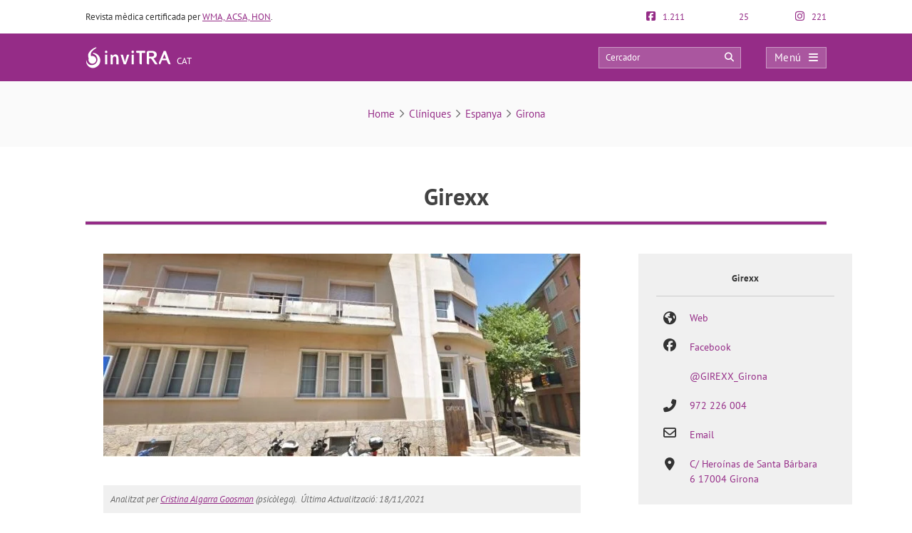

--- FILE ---
content_type: text/html; charset=UTF-8
request_url: https://invitra.cat/girexx/
body_size: 37198
content:
<!DOCTYPE html><html lang="ca"><head><script data-no-optimize="1">var litespeed_docref=sessionStorage.getItem("litespeed_docref");litespeed_docref&&(Object.defineProperty(document,"referrer",{get:function(){return litespeed_docref}}),sessionStorage.removeItem("litespeed_docref"));</script> <meta http-equiv="Content-Type" content="text/html; charset=UTF-8" /><meta http-equiv="X-UA-Compatible" content="IE=edge" /><meta name="viewport" content="width=device-width, initial-scale=1, minimum-scale=1.0, shrink-to-fit=no"><title>Anàlisi de la clínica Girexx: tractaments i les seves taxes d&#039;èxit</title><style>:root{--primary-color: #952C87 !important;--secondary-color: #0C70BF !important;--dark-color:#631D59 !important;}
@media only screen and (min-width: 480px){/*.ad_container .adsbygoogle::after{content:'Publicitat' !important;}*/ .ad_container::before{content:'Publicitat' !important;} }
@media only screen and (max-width: 479px){/*.ad_container .adsbygoogle::before{content:'Publicitat' !important;}*/ .ad_container::before{content:'Publicitat' !important;} }</style><link rel="preload" href="https://invitra.cat/wp-content/themes/dcipmulti/dist/fonts/pt-sans-v8-latin-700.woff2" as="font" type="font/woff2" crossorigin><link rel="profile" href="https://gmpg.org/xfn/11" /><link rel="shortcut icon" type="image/png" href="https://invitra.cat/wp-content/themes/dcipmulti/theme_invitra/images/favicon.png" /><link rel="apple-touch-icon-precomposed" href="https://invitra.cat/wp-content/themes/dcipmulti/theme_invitra/images/favicon152px.png"><link rel="apple-touch-icon-precomposed" sizes="152x152" href="https://invitra.cat/wp-content/themes/dcipmulti/theme_invitra/images/favicon152px.png"><link rel="apple-touch-icon-precomposed" sizes="167x167" href="https://invitra.cat/wp-content/themes/dcipmulti/theme_invitra/images/favicon167px.png"><link rel="alternate" hreflang="es" href="https://www.reproduccionasistida.org/girexx/" /><link rel="alternate" hreflang="ca" href="https://invitra.cat/girexx/" /><meta name='robots' content='index, follow, max-image-preview:large, max-snippet:-1, max-video-preview:-1' /><meta name="description" content="La clínica Girexx situada a la ciutat de Girona és un centre que desenvolupa les diferents tècniques de reproducció assistida i tracta tot tipus de problemes ginecològics. Per a això, compta amb un ampli equip de professionals format per ginecòlegs, embriólogos, andrólogos i genetistes." /><link rel="canonical" href="https://invitra.cat/girexx/" /><meta property="og:locale" content="ca_ES" /><meta property="og:type" content="article" /><meta property="og:title" content="Anàlisi de la clínica Girexx: tractaments i les seves taxes d&#039;èxit" /><meta property="og:description" content="La clínica Girexx situada a la ciutat de Girona és un centre que desenvolupa les diferents tècniques de reproducció assistida i tracta tot tipus de problemes ginecològics. Per a això, compta amb un ampli equip de professionals format per ginecòlegs, embriólogos, andrólogos i genetistes." /><meta property="og:url" content="https://invitra.cat/girexx/" /><meta property="og:site_name" content="inviTRA" /><meta property="article:publisher" content="https://www.facebook.com/invitraCAT/" /><meta property="article:published_time" content="2021-11-18T16:38:48+00:00" /><meta property="og:image" content="https://invitra.cat/wp-content/uploads/2021/11/girexx.jpg" /><meta property="og:image:width" content="780" /><meta property="og:image:height" content="332" /><meta property="og:image:type" content="image/jpeg" /><meta name="author" content="Cristina Algarra Goosman" /><meta name="twitter:card" content="summary_large_image" /><meta name="twitter:creator" content="@InvitraCAT" /><meta name="twitter:site" content="@InvitraCAT" /><meta name="twitter:label1" content="Escrit per" /><meta name="twitter:data1" content="Cristina Algarra Goosman" /><meta name="twitter:label2" content="Temps estimat de lectura" /><meta name="twitter:data2" content="3 minuts" /><link rel='dns-prefetch' href='//connect.facebook.net' /><link rel='dns-prefetch' href='//www.google-analytics.com' /><link rel='dns-prefetch' href='//www.facebook.com' /><link rel='dns-prefetch' href='//stats.g.doubleclick.net' /><link rel="alternate" title="oEmbed (JSON)" type="application/json+oembed" href="https://invitra.cat/wp-json/oembed/1.0/embed?url=https%3A%2F%2Finvitra.cat%2Fgirexx%2F" /><link rel="alternate" title="oEmbed (XML)" type="text/xml+oembed" href="https://invitra.cat/wp-json/oembed/1.0/embed?url=https%3A%2F%2Finvitra.cat%2Fgirexx%2F&#038;format=xml" /><style id='wp-img-auto-sizes-contain-inline-css' type='text/css'>img:is([sizes=auto i],[sizes^="auto," i]){contain-intrinsic-size:3000px 1500px}
/*# sourceURL=wp-img-auto-sizes-contain-inline-css */</style><style id="litespeed-ccss">:root{--primary-color:#952c87 !important;--secondary-color:#0c70bf !important;--dark-color:#631d59 !important}body{--wp--preset--color--black:#000;--wp--preset--color--cyan-bluish-gray:#abb8c3;--wp--preset--color--white:#fff;--wp--preset--color--pale-pink:#f78da7;--wp--preset--color--vivid-red:#cf2e2e;--wp--preset--color--luminous-vivid-orange:#ff6900;--wp--preset--color--luminous-vivid-amber:#fcb900;--wp--preset--color--light-green-cyan:#7bdcb5;--wp--preset--color--vivid-green-cyan:#00d084;--wp--preset--color--pale-cyan-blue:#8ed1fc;--wp--preset--color--vivid-cyan-blue:#0693e3;--wp--preset--color--vivid-purple:#9b51e0;--wp--preset--gradient--vivid-cyan-blue-to-vivid-purple:linear-gradient(135deg,rgba(6,147,227,1) 0%,#9b51e0 100%);--wp--preset--gradient--light-green-cyan-to-vivid-green-cyan:linear-gradient(135deg,#7adcb4 0%,#00d082 100%);--wp--preset--gradient--luminous-vivid-amber-to-luminous-vivid-orange:linear-gradient(135deg,rgba(252,185,0,1) 0%,rgba(255,105,0,1) 100%);--wp--preset--gradient--luminous-vivid-orange-to-vivid-red:linear-gradient(135deg,rgba(255,105,0,1) 0%,#cf2e2e 100%);--wp--preset--gradient--very-light-gray-to-cyan-bluish-gray:linear-gradient(135deg,#eee 0%,#a9b8c3 100%);--wp--preset--gradient--cool-to-warm-spectrum:linear-gradient(135deg,#4aeadc 0%,#9778d1 20%,#cf2aba 40%,#ee2c82 60%,#fb6962 80%,#fef84c 100%);--wp--preset--gradient--blush-light-purple:linear-gradient(135deg,#ffceec 0%,#9896f0 100%);--wp--preset--gradient--blush-bordeaux:linear-gradient(135deg,#fecda5 0%,#fe2d2d 50%,#6b003e 100%);--wp--preset--gradient--luminous-dusk:linear-gradient(135deg,#ffcb70 0%,#c751c0 50%,#4158d0 100%);--wp--preset--gradient--pale-ocean:linear-gradient(135deg,#fff5cb 0%,#b6e3d4 50%,#33a7b5 100%);--wp--preset--gradient--electric-grass:linear-gradient(135deg,#caf880 0%,#71ce7e 100%);--wp--preset--gradient--midnight:linear-gradient(135deg,#020381 0%,#2874fc 100%);--wp--preset--duotone--dark-grayscale:url('#wp-duotone-dark-grayscale');--wp--preset--duotone--grayscale:url('#wp-duotone-grayscale');--wp--preset--duotone--purple-yellow:url('#wp-duotone-purple-yellow');--wp--preset--duotone--blue-red:url('#wp-duotone-blue-red');--wp--preset--duotone--midnight:url('#wp-duotone-midnight');--wp--preset--duotone--magenta-yellow:url('#wp-duotone-magenta-yellow');--wp--preset--duotone--purple-green:url('#wp-duotone-purple-green');--wp--preset--duotone--blue-orange:url('#wp-duotone-blue-orange');--wp--preset--font-size--small:13px;--wp--preset--font-size--medium:20px;--wp--preset--font-size--large:36px;--wp--preset--font-size--x-large:42px;--wp--preset--spacing--20:.44rem;--wp--preset--spacing--30:.67rem;--wp--preset--spacing--40:1rem;--wp--preset--spacing--50:1.5rem;--wp--preset--spacing--60:2.25rem;--wp--preset--spacing--70:3.38rem;--wp--preset--spacing--80:5.06rem}#cookie-law-info-bar,.wt-cli-cookie-bar{box-sizing:border-box;font-size:10pt;margin:0 auto;padding:10px;position:absolute;text-align:center;width:100%;z-index:99999;box-shadow:rgba(0,0,0,.5) 0px 5px 10px;display:none;left:0}#cookie-law-info-again{font-size:10pt;margin:0;padding:5px 10px;text-align:center;z-index:9999;box-shadow:#161616 2px 2px 5px 2px}#cookie-law-info-bar span{vertical-align:middle}.cli-plugin-button,.cli-plugin-button:visited{display:inline-block;padding:8px 16px 8px;color:#fff;text-decoration:none;-moz-border-radius:4px;-webkit-border-radius:4px;position:relative;text-decoration:none}.cli-plugin-button,.cli-plugin-button:visited,.medium.cli-plugin-button,.medium.cli-plugin-button:visited{font-size:13px;font-weight:500;line-height:1}.cli-bar-popup{-moz-background-clip:padding;-webkit-background-clip:padding;background-clip:padding-box;-webkit-border-radius:30px;-moz-border-radius:30px;border-radius:30px;padding:20px}@media only screen and (max-width:768px){.cli-plugin-button{margin:10px}}@media only screen and (max-width:567px){.cli-switch .cli-slider:after{display:none}.cli-tab-header a.cli-nav-link{font-size:12px}.cli-modal .cli-modal-close{right:-10px;top:-15px}}.wt-cli-cookie-bar-container{display:none}.wt-cli-necessary-checkbox{display:none!important}.cli-container-fluid{padding-right:15px;padding-left:15px;margin-right:auto;margin-left:auto}.cli-row{display:-ms-flexbox;display:flex;-ms-flex-wrap:wrap;flex-wrap:wrap;margin-right:-15px;margin-left:-15px}.cli-align-items-stretch{-ms-flex-align:stretch!important;align-items:stretch!important}.cli-px-0{padding-left:0;padding-right:0}.cli-btn{font-size:14px;display:inline-block;font-weight:400;text-align:center;white-space:nowrap;vertical-align:middle;border:1px solid transparent;padding:.5rem 1.25rem;line-height:1;border-radius:.25rem}.cli-modal-backdrop{position:fixed;top:0;right:0;bottom:0;left:0;z-index:1040;background-color:#000;-webkit-transform:scale(0);transform:scale(0)}.cli-modal-backdrop.cli-fade{opacity:0}.cli-modal{position:fixed;top:0;right:0;bottom:0;left:0;z-index:99999;-webkit-transform:scale(0);transform:scale(0);overflow:hidden;outline:0;visibility:hidden}.cli-modal a{text-decoration:none}.cli-modal .cli-modal-dialog{position:relative;width:auto;margin:.5rem;font-family:inherit;font-size:1rem;font-weight:400;line-height:1.5;color:#212529;text-align:left;display:-ms-flexbox;display:flex;-ms-flex-align:center;align-items:center;min-height:calc(100% - (.5rem*2))}@media (min-width:576px){.cli-modal .cli-modal-dialog{max-width:500px;margin:1.75rem auto;min-height:calc(100% - (1.75rem*2))}}.cli-modal-content{position:relative;display:-ms-flexbox;display:flex;-ms-flex-direction:column;flex-direction:column;width:100%;background-clip:padding-box;border-radius:.2rem;box-sizing:border-box;outline:0}.cli-modal-footer{position:relative}.cli-switch{display:inline-block;position:relative;min-height:1px;padding-left:38px;font-size:14px;width:auto}.cli-switch input[type=checkbox]{display:block;margin:0;width:0;position:absolute!important;left:0!important;opacity:0!important}.cli-switch .cli-slider{background-color:#e3e1e8;height:20px;width:38px;bottom:0;left:0;position:absolute;right:0;top:0}.cli-switch .cli-slider:before{bottom:2px;content:"";height:15px;left:3px;position:absolute;width:15px}.cli-switch input:checked+.cli-slider{background-color:#28a745}.cli-switch input:checked+.cli-slider:before{transform:translateX(18px)}.cli-switch .cli-slider{border-radius:34px;font-size:0}.cli-switch .cli-slider:before{border-radius:50%}.cli-tab-content{width:100%;padding:5px 30px 5px 5px;box-sizing:border-box}@media (max-width:767px){.cli-tab-content{padding:30px 10px}}.cli-wrapper{max-width:100%;float:none;margin:0 auto}.cli-tab-footer .cli-btn{padding:10px 15px;width:auto;text-decoration:none}.cli-tab-footer{width:100%;text-align:right;padding:20px 0}.cli-col-12{width:100%}.cli-tab-header{display:flex;justify-content:space-between}.cli-tab-header a:before{width:10px;height:2px;left:0;top:calc(50% - 1px)}.cli-tab-header a:after{width:2px;height:10px;left:4px;top:calc(50% - 5px);-webkit-transform:none;transform:none}.cli-tab-header a:before{width:7px;height:7px;border-right:1px solid #4a6e78;border-bottom:1px solid #4a6e78;content:" ";transform:rotate(-45deg);margin-right:10px}.cli-tab-header a.cli-nav-link{position:relative;display:flex;align-items:center;font-size:14px;color:#000;text-decoration:none}.cli-tab-header{border-radius:5px;padding:12px 15px;background-color:#f2f2f2}.cli-modal .cli-modal-close{position:absolute;right:0;top:0;z-index:1;-webkit-appearance:none;width:40px;height:40px;padding:0;border-radius:50%;padding:10px;background:0 0;border:none}.cli-tab-container h4{font-family:inherit;font-size:16px;margin-bottom:15px;margin:10px 0}.cli-privacy-content-text{font-size:14px;line-height:1.4;margin-top:0;padding:0;color:#000}.cli-tab-content{display:none}.cli-tab-section .cli-tab-content{padding:10px 20px 5px}.cli-tab-section{margin-top:5px}@media (min-width:992px){.cli-modal .cli-modal-dialog{max-width:645px}}.cli-switch .cli-slider:after{content:attr(data-cli-disable);position:absolute;right:50px;font-size:12px;text-align:right;min-width:120px}.cli-switch input:checked+.cli-slider:after{content:attr(data-cli-enable)}a.cli-privacy-readmore{font-size:12px;margin-top:12px;display:inline-block;text-decoration:underline}.cli-privacy-overview{padding-bottom:12px}a.cli-privacy-readmore:before{content:attr(data-readmore-text)}.cli-modal-close svg{fill:#000}span.cli-necessary-caption{color:#000;font-size:12px}.cli-tab-container .cli-row{max-height:500px;overflow-y:auto}.cli-bar-container{float:none;margin:0 auto;justify-content:space-between;display:flex;align-items:center;flex-wrap:wrap}.cli-style-v2 .cli-plugin-main-link{font-weight:inherit}.cli-style-v2{font-size:11pt;font-weight:400}.cli-bar-message{width:70%;text-align:left}@media (max-width:985px){.cli-bar-message{width:100%}.cli-bar-container{justify-content:center}}.wt-cli-sr-only{display:none}.wt-cli-privacy-accept-btn{margin-left:10px}.cli-plugin-main-link,.cli_action_button,.cli-privacy-readmore,.cli-tab-header a,.cli-switch .cli-slider{outline:0}.wt-cli-privacy-overview-actions{padding-bottom:0}.wt-cli-cookie-description{font-size:14px;line-height:1.4;margin-top:0;padding:0;color:#000}.cli-modal-content,.cli-tab-content{background-color:#fff}.cli-privacy-content-text,.cli-modal .cli-modal-dialog,a.cli-privacy-readmore{color:#000}.cli-tab-header{background-color:#f2f2f2}.cli-tab-header,.cli-tab-header a.cli-nav-link,span.cli-necessary-caption,.cli-switch .cli-slider:after{color:#000}.cli-switch .cli-slider:before{background-color:#fff}.cli-switch input:checked+.cli-slider:before{background-color:#fff}.cli-switch .cli-slider{background-color:#e3e1e8}.cli-switch input:checked+.cli-slider{background-color:#28a745}.cli-modal-close svg{fill:#000}.cli-tab-footer .wt-cli-privacy-accept-btn{background-color:#00acad;color:#fff}.cli-tab-header a:before{border-right:1px solid #000;border-bottom:1px solid #000}a{color:var(--primary-color);text-decoration:none}#posting-login{color:var(--primary-color);padding:10px;background:#f9f6f6;border-top:5px solid var(--primary-color);width:670px;margin-top:-29px}#posting-login .login-foro-input{margin:0 0 15px!important;padding:5px!important;width:95.2%;border:1px solid var(--primary-color)!important}#posting-login .login-foro-submit{width:100%;border:1px solid var(--primary-color);background-color:var(--primary-color);color:#fff;margin-bottom:10px;padding:8px 0;font-size:14px;display:inline-block;text-align:center;border-radius:4px}#posting-login .rememberlink{font-size:11px}#posting-login .login-form-title-block{text-align:center;padding-bottom:20px;font-size:15px;color:#333}#posting-login .login-form-block-izq{width:49%;display:inline;float:left;border-right:1px solid var(--primary-color)}#posting-login .login-form-block-dcha{width:49%;display:inline;float:left}#posting-login .sep-login-form-block{padding:10px 60px}#posting-login .login-form-block-dcha .login-foro-submit{margin-top:86px}#posting-login label{color:#333}@media only screen and (max-width:767px) and (min-width:480px){#posting-login .login-form-block-izq{width:100%;border-bottom:1px solid var(--primary-color);border-right:none;padding-bottom:30px;margin-bottom:30px}#posting-login .login-form-block-dcha{width:100%}#posting-login .login-form-block-dcha .login-foro-submit{margin-top:0}}@media only screen and (max-width:479px){#posting-login .login-form-block-izq{width:100%!important;border-bottom:1px solid var(--primary-color);border-right:none;padding-bottom:30px;margin-bottom:30px}#posting-login .login-form-block-dcha{width:100%!important}#posting-login .login-form-block-dcha .login-foro-submit{margin-top:0}#posting-login .login-foro-input{max-width:100%}#posting-login .sep-login-form-block{padding:10px 30px}}html{-webkit-text-size-adjust:100%;-ms-text-size-adjust:100%;font-family:sans-serif}body{margin:0}article,aside,header,nav{display:block}a{background-color:transparent}strong{font-weight:700}h1{font-size:2em;margin:.67em 0}img{border:0}svg:not(:root){overflow:hidden}button,input{color:inherit;font:inherit;margin:0}button{overflow:visible}button{text-transform:none}button{-webkit-appearance:button}button::-moz-focus-inner,input::-moz-focus-inner{border:0;padding:0}input{line-height:normal}input[type=checkbox]{box-sizing:border-box;padding:0}table{border-collapse:collapse;border-spacing:0}td,th{padding:0}*,:after,:before{box-sizing:border-box}html{font-size:10px}body{background-color:#fff;color:#333;font-family:Helvetica Neue,Helvetica,Arial,sans-serif;font-size:14px;line-height:1.42857143}button,input{font-family:inherit;font-size:inherit;line-height:inherit}a{color:#337ab7;text-decoration:none}img{vertical-align:middle}h1,h3,h4{color:inherit;font-family:inherit;font-weight:500;line-height:1.1}h1,h3{margin-bottom:10px;margin-top:20px}h4{margin-bottom:10px;margin-top:10px}h1{font-size:36px}h3{font-size:24px}h4{font-size:18px}p{margin:0 0 10px}ul{margin-bottom:10px;margin-top:0}ul ul{margin-bottom:0}.container{margin-left:auto;margin-right:auto;padding-left:15px;padding-right:15px}@media (min-width:768px){.container{width:750px}}@media (min-width:992px){.container{width:970px}}@media (min-width:1200px){.container{width:1170px}}.row{margin-left:-15px;margin-right:-15px}.col-sm-3,.col-sm-5,.col-sm-7,.col-sm-9,.col-xs-4,.col-xs-8{min-height:1px;padding-left:15px;padding-right:15px;position:relative}.col-xs-4,.col-xs-8{float:left}.col-xs-8{width:66.66666667%}.col-xs-4{width:33.33333333%}@media (min-width:768px){.col-sm-3,.col-sm-5,.col-sm-7,.col-sm-9{float:left}.col-sm-9{width:75%}.col-sm-7{width:58.33333333%}.col-sm-5{width:41.66666667%}.col-sm-3{width:25%}}table{background-color:transparent}th{text-align:left}label{display:inline-block;font-weight:700;margin-bottom:5px;max-width:100%}input[type=checkbox]{line-height:normal;margin:4px 0 0;margin-top:1px}.form-control{color:#555;display:block;font-size:14px;line-height:1.42857143}.form-control{background-color:#fff;background-image:none;border:1px solid #ccc;border-radius:4px;box-shadow:inset 0 1px 1px rgba(0,0,0,.075);height:34px;padding:6px 12px;width:100%}.form-control::-moz-placeholder{color:#999;opacity:1}.form-control:-ms-input-placeholder{color:#999}.form-control::-webkit-input-placeholder{color:#999}.form-control::-ms-expand{background-color:transparent;border:0}.container:after,.container:before,.row:after,.row:before{content:" ";display:table}.container:after,.row:after{clear:both}.fa,.fab,.far{-moz-osx-font-smoothing:grayscale;-webkit-font-smoothing:antialiased;font-feature-settings:normal;display:inline-block;font-style:normal;font-variant:normal;line-height:1;text-rendering:auto}.fa-lg{font-size:1.33333em;line-height:.75em;vertical-align:-.0667em}.fa-angle-right:before{content:"\f105"}.fa-arrow-circle-right:before{content:"\f0a9"}.fa-arrow-circle-up:before{content:"\f0aa"}.fa-bars:before{content:"\f0c9"}.fa-comments:before{content:"\f086"}.fa-facebook-f:before{content:"\f39e"}.fa-facebook-square:before{content:"\f082"}.fa-instagram:before{content:"\f16d"}.fa-search:before{content:"\f002"}.fa-times:before{content:"\f00d"}.fa-twitter:before{content:"\f099"}.fa-twitter-square:before{content:"\f081"}.fa-whatsapp:before{content:"\f232"}.fab{font-family:Font Awesome\ 5 Brands}.fab,.far{font-weight:400}.fa,.far{font-family:Font Awesome\ 5 Pro}.fa{font-weight:900}:root{--primary-color:#952c87;--secondary-color:#0072cb;--dark-color:#631d59}h1,h3,h4{font-weight:400;margin:0}*{border:0;list-style:none;padding:0}*,ul{margin:0}html{touch-action:manipulation}body{background-color:#fff;background-image:none!important;color:#333;font-family:PT Sans,Arial,Verdana,sans-serif;font-size:13px}a{color:var(--primary-color);text-decoration:none}.wrapper{background:#fff;margin:0 auto 0 0;position:relative;width:100%;z-index:1}.container{margin:0 auto;padding:0;width:1040px}#main-content{margin:0 auto;position:relative;z-index:0}.bloque-full-width{left:50%;margin-left:-50vw;margin-right:-50vw;position:relative;right:50%;width:100vw}.sidebar-narrow-left .sidebar{border:none;padding-left:0}.sidebar{float:left;width:300px}.sidebar-narrow-left .content-wrap{float:left}.sidebar-narrow-left .content{width:670px}.sidebar-narrow-left .sidebar{float:right}.twocolumns .single-sidebar{width:300px}@media only screen and (min-width:1220px){.twocolumns .single-social{width:670px}.twocolumns .single-sidebar{margin-left:0;margin-top:20px;width:300px}}@media only screen and (max-width:1219px){.container{width:944px!important}.content{width:570px!important}.twocolumns .single-sidebar{margin-right:15px}}@media only screen and (max-width:985px) and (min-width:768px){#main-content,.container,.content{width:715px!important}.twocolumns .single-social{margin:0}.twocolumns .single-sidebar{margin-right:0}}@media only screen and (max-width:767px) and (min-width:480px){.twocolumns .single-social{margin:0}.twocolumns .single-sidebar{margin-right:0}.container,.content,.sidebar{width:410px!important}.content,.sidebar{float:none}}@media only screen and (max-width:479px){.container,.content,.sidebar{width:410px!important}.content,.sidebar{float:none}.container{overflow:hidden;width:100%!important}#main-content{display:flex;flex-direction:column;width:90%!important}.content{margin:0 auto;width:100%!important}.twocolumns .single-social{margin:0}.twocolumns .single-sidebar{margin-right:0}}.content-wrap.single-social{float:right}aside.sidebar.single-sidebar{float:left}.herencia-comeback{display:none;margin-bottom:70px}.herencia-comeback .herencia-comeback-title{color:#333;font-size:18px;font-weight:700;line-height:22px;margin-bottom:12px}.herencia-comeback .volver-group:first-child{margin-top:0}#volver-herencia{width:100%}.volver-group{width:100%}.volver-title{background-color:#ffe6fb;color:var(--primary-color);font-size:15px;font-weight:700;overflow:hidden;padding:10px;text-align:left;text-overflow:ellipsis;white-space:nowrap}.volver-title .fa{margin-right:10px}div .volver-group:first-child{margin-top:0}div .volver-group{margin-top:15px}@media only screen and (max-width:1219px){.sidebar-narrow-left .sidebar{border:0;float:right;margin:0;padding:0}}@media only screen and (max-width:985px) and (min-width:768px){.sidebar,.sidebar-narrow-left .sidebar{clear:both;float:none!important;margin:0 auto!important;width:50%}}@media only screen and (max-width:767px) and (min-width:480px){.sidebar,.sidebar-narrow-left .sidebar{clear:both;float:none!important;margin:0 auto;width:100%}.sidebar-narrow-left .sidebar{clear:both;float:none;margin-left:0;margin-top:30px;padding-left:0}}@media only screen and (max-width:479px){.sidebar{margin:40px auto 0!important;width:100%!important}.sidebar,.sidebar-narrow-left .sidebar{clear:both;float:none!important;margin:0 auto;width:100%}}.post-inner{padding:20px 0}.entry{line-height:1.5}.entry p{font-size:17px;line-height:1.7;margin:0;overflow:hidden;padding-bottom:1em;padding-top:0;text-align:justify}.entry p a{text-decoration:underline}.ripple{background-position:50%}@media only screen and (max-width:985px) and (min-width:768px){.herencia-comeback{display:none}}@media only screen and (max-width:479px){.post-inner{padding:10px 0}.entry p{text-align:left}}.form-control{background-color:#fff;background-image:none;border:1px solid #ccc;border-radius:4px;box-shadow:inset 0 1px 1px rgba(0,0,0,.075);color:#555;display:block;font-size:13px;height:34px;line-height:1.42857143;overflow:hidden;padding:6px 12px;width:100%}.pre-header{color:#333;font-size:13px;line-height:17px;padding:15px 0}.pre-header,.pre-header-socials{display:flex;justify-content:space-between}.pre-header-socials{flex-grow:1}.pre-header-claim{flex-grow:4}.pre-header>div:first-child a{text-decoration:underline}.pre-header-social em{font-size:15px;margin-right:7px}.header-bar{background-color:var(--primary-color);padding:18px 0;position:relative}.header-bar .container{height:31px}.header-bar .header-main .container{align-items:center;display:flex;justify-content:space-between;overflow:visible}.header-bar .logo{flex-grow:2;margin:0 .5em 0 0}.header-bar .logo img{width:100%}.header-post-title{color:#fff;font-size:15px;line-height:2;overflow:hidden;text-align:right;text-overflow:ellipsis;white-space:nowrap}.header-bar-socials{display:flex}.header-bar-socials a,.header-bar-socials button{background-color:#631d59;border:1px solid hsla(0,0%,100%,.3);color:#fff;font-size:14px;margin-left:7px;padding:3px 0;text-align:center;width:26px}.header-bar-socials-contador{color:#fff;font-size:20px;font-weight:700;margin-right:10px;text-align:right;width:50px}.header-main{height:inherit;opacity:1;transform:translateY(0)}.header-hidden{height:0;opacity:0;overflow:hidden;transform:translateY(-100%)}header#theme-header{margin:0;position:relative;z-index:2}header#theme-header:after{clear:both;content:".";display:block;height:0;visibility:hidden}@media only screen and (max-width:985px) and (min-width:768px){.header-hidden{float:none}.header-bar-socials-contador{display:none}.header-bar-socials{justify-content:flex-end}.header-bar-socials>:last-child{display:none}}@media only screen and (max-width:767px) and (min-width:480px){.header-hidden{float:none}.header-bar-socials-contador{display:none}.header-bar-socials{justify-content:flex-end}.header-bar-socials>:last-child{display:none}}@media only screen and (max-width:320px){.header-bar .logo img{max-height:30px;max-width:188px}.header-bar-socials a,.header-bar-socials button{margin-left:3px}}@media only screen and (max-width:767px) and (min-width:480px){.pre-header-claim{display:none}.pre-header-socials{text-align:center!important}.header-bar .logo img{max-height:30px;max-width:200px}}@media only screen and (max-width:479px){header#theme-header{width:100%!important}.pre-header{margin:auto}.header-bar .container,.pre-header{width:90%!important}.pre-header-claim{display:none}.header-bar .logo img{max-height:30px;max-width:200px}.header-hidden{float:none}.header-bar-socials-contador{display:none}.header-bar-socials{margin-left:0}.header-bar-socials>:last-child{display:none}.header-hidden .container .row .col-xs-4{padding:0}.header-hidden .container .row .col-xs-4 .header-bar-socials-contador+a{margin-left:0}.header-bar{padding:8px 0}.header-bar .logo img{width:90%}}.topnav{align-items:center;display:flex}.topnav-search{display:inline-block;position:relative}.topnav_search_input{background-color:hsla(0,0%,100%,.2);height:30px;outline:1px solid hsla(0,0%,100%,.4);outline-offset:-1px;padding:15px 35px 15px 10px;width:200px}.topnav_search_input::-moz-placeholder{color:#fff}.topnav_search_icon{background:0 0;color:#fff;position:absolute;right:10px;top:5px}.topnav-menu{display:inline-block}.topnav-menu>button.topnav-dark{align-items:center;background:hsla(0,0%,100%,.2);color:#fff;display:flex;font-size:15px;height:30px;justify-content:space-around;letter-spacing:.38px;margin-left:35px;outline:1px solid hsla(0,0%,100%,.4);outline-offset:-1px;padding:0 .8em;text-decoration:none;width:85px}.topnav-menu>button.topnav-dark .fa{margin-left:10px}@media only screen and (max-width:767px) and (min-width:480px){.topnav-menu>button.topnav-dark{margin-left:0}.topnav-search{display:none}}@media only screen and (max-width:479px){.topnav-search{display:none}.topnav-menu>button.topnav-dark{margin-left:0;padding:4px 15px}}.sidenav{background-color:#efefef;display:none;height:100%;opacity:0;overflow-x:hidden;position:fixed;right:0;top:0;width:0;z-index:10}.sidenav .closebtn{align-items:center;background:var(--primary-color);color:#fff;display:flex;font-size:17px;justify-content:space-between;padding:12px 15px;position:relative;text-align:left;width:100%}.sidenav ul{font-family:PT Sans;list-style-type:none;white-space:nowrap}.sidenav ul.menu{margin-top:5px;padding-left:0}.sidenav ul.menu>li{border-bottom:1px solid #ccc;padding:10px 12px 9px 16px}.sidenav ul.sub-menu{margin:5px 0;padding-left:20px}.sidenav ul.sub-menu a{position:relative}.sidenav ul.sub-menu li a:before{color:var(--primary-color);content:"\f107";font-family:Font Awesome\ 5 Pro;left:-20px;margin-top:2px;opacity:.69999998807907;position:absolute;transform:rotate(45deg)}.overlay3{background-color:rgba(0,0,0,.9);height:100%;left:0;opacity:0;overflow-x:hidden;overflow-y:auto;position:fixed;text-align:center;top:0;width:0;z-index:10}.sidenav_box{background:#ddd;border-bottom:1px solid #ccc;padding:10px 12px 12px 16px}.search_box_input{width:80%}.search_box_btn,.search_box_input{display:inline-block;vertical-align:middle}.search_box_btn{margin-left:3%;width:17%}.search_box_btn button.btn_search{background:var(--primary-color);border:none;border-radius:4px;color:#fff;font-size:13px;padding:7px 5px 9px;width:100%}.bloque-full-width.full-breadcrumbs{background:#fafafa;margin-bottom:45px;margin-top:0}.bloque-full-width .breadcrumbs{color:#737373;font-size:15px;padding:35px 0;text-align:center}.bc_sep{display:inline-block;min-width:20px;text-align:center}@media only screen and (max-width:767px){.bloque-full-width .breadcrumbs{font-size:13px;padding:25px 0;text-align:left}}@media only screen and (max-width:479px){.bloque-full-width.full-breadcrumbs{background:#fff;margin-bottom:0}.bloque-full-width.full-breadcrumbs .container{width:90%!important}}.new_mobile_footer{background:var(--primary-color);border-top:none;border:none!important;bottom:0;box-shadow:none;box-shadow:none!important;color:#fff;display:none;font-family:PT Sans;left:0;overflow:hidden;position:fixed;right:0;z-index:9}.new_reprofooter_close{display:inline-block;max-width:13%;vertical-align:middle}.new_reprofooter_close div{background-color:var(--dark-color);border:1px solid hsla(0,0%,100%,.3);margin:6px;padding:6px 10px;text-align:center}.new_reprofooter_action{display:inline-block;vertical-align:middle;width:85%}.new_reprofooter_action_text{font-size:12px;line-height:1.2;width:89%}.new_reprofooter_action_icon,.new_reprofooter_action_text{color:#fff;display:inline-block;text-align:center;vertical-align:middle}.new_reprofooter_action_icon{font-size:24px;line-height:0;width:9%}.repro-title-gray{border:none;margin-bottom:20px;overflow:hidden;padding:0 0 4px}.repro-title-gray h3{border-bottom:5px solid var(--primary-color);color:#000;float:left;font-family:PT Sans;font-size:21px;letter-spacing:-.4px;margin-bottom:-5px;padding:5px 0;position:relative;z-index:1}.repro-title-gray .small-border{border-bottom:5px solid #f0f0f0;float:left;margin-bottom:0;position:relative;width:100%}.repro-title{border-bottom:1px solid #ddd;margin-bottom:20px;overflow:hidden;padding:0 0 4px}.repro-title span.small-border{border-bottom:1px solid #ddd;float:left;margin-bottom:0;position:relative;width:100%}.repro-title h1{border-bottom:4px solid var(--primary-color);color:#424242!important;float:left;font-family:PT Sans,Tahoma,sans-serif;font-size:33px;font-weight:700;line-height:40px;margin:0 0 -5px;padding:5px 0 15px;position:relative}.single-social .repro-title{border:none;margin-bottom:30px;overflow:hidden;padding:0 0 4px}.single-social .repro-title h1{border-bottom:5px solid var(--primary-color);color:#424242;float:left;font-family:PT Sans;font-size:30px;margin-bottom:-5px;padding:5px 0;position:relative;z-index:1}.single-social .repro-title .small-border{border-bottom:5px solid #f0f0f0;float:left;margin-bottom:0;position:relative;width:100%}@media only screen and (max-width:479px){.repro-title{border:none;margin-bottom:0;padding:0}.repro-title h1{border:none;font-size:26px!important;line-height:33px}.repro-title span.small-border{border-bottom:none}}.autor-post{background:#f0f0f0;color:#6b6b6b;font-family:PT Sans;font-size:13px;font-style:italic;margin-bottom:25px;padding:10px}.autor-post a{text-decoration:underline}.autor-post-por{display:inline;margin-right:5px}.autor-post-por a{text-decoration:underline}.autor-post-updated{display:inline;margin-top:15px}.social-post{font-family:PT Sans;margin-bottom:25px}.social-links-post{display:inline-block;margin-right:10px;vertical-align:middle}.social-link-post{color:#fff;display:inline-block;font-size:14px;line-height:27px;margin-right:7px;text-align:center;width:27px}.social-links-post .total-count{font-size:22px;font-weight:700;margin-bottom:5px}.social-sharing-facebook{background:#3b5998}.social-sharing-twitter{background:#1da1f2}.social-sharing-comment{background:#000}.social-sharing-whatsapp{background:#43d854}body{counter-reset:h2}.bloque_herencia{margin-bottom:70px}.bloque-herencia{font-size:14px;width:100%}.bloque-herencia:not(:last-child){margin-bottom:40px}.bloque-herencia-padre{border:none;margin-bottom:15px;overflow:hidden;padding:0 0 4px}.bloque-herencia-padre:after{border-bottom:5px solid #f0f0f0;content:"";float:left;margin-bottom:0;position:relative;width:100%}.bloque-herencia-padre div{border-bottom:5px solid var(--primary-color);color:#333;float:left;font-family:PT Sans;font-size:21px;letter-spacing:-.4px;margin-bottom:-5px;padding:5px 0;position:relative;z-index:1}.herencia-0,.herencia-1{margin-bottom:1px}.herencia-1 a:before{color:var(--primary-color);content:"\f107";-ms-filter:progid:DXImageTransform.Microsoft.BasicImage(rotation=1);font-family:Font Awesome\ 5 Pro;font-weight:400;left:-15px;margin-top:3px;opacity:.7;position:absolute;transform:rotate(45deg)}.herencia-1 a{background:#ffe6fb;color:var(--primary-color);display:block;margin-left:14px;padding:5px 25px 5px 9px;position:relative}.herencia-0 a div{background:#ffe6fb;color:var(--primary-color);display:block;margin-left:0;padding:5px 5px 5px 9px;position:relative}.herencia-0.actual a div{background:var(--primary-color);color:#ffe6fb!important;padding-right:25px;position:relative}.herencia-0 a img{height:auto;margin-bottom:15px;opacity:1;width:100%}.herencia-0.actual a div:after{color:#fff;content:"\f08d";font-family:Font Awesome\ 5 Pro;font-weight:700;position:absolute;right:10px}@media only screen and (max-width:767px) and (min-width:480px){.bloque-herencia-padre{text-align:left}.herencia-comeback{display:none}}@media only screen and (max-width:479px){.herencia-comeback{display:none}}form.standard-form label{display:block;margin:15px 0 5px}#item-body{grid-area:main}#item-nav{background-color:#f0f0f0;border-radius:4px;grid-area:nav;padding:3rem 0}.clear{clear:both}.cookielawinfo-column-1{width:25%}.cookielawinfo-column-3{width:15%}.cookielawinfo-column-4{width:50%}table.cookielawinfo-winter{font:85% "Lucida Grande","Lucida Sans Unicode","Trebuchet MS",sans-serif;padding:0;margin:10px 0 20px;border-collapse:collapse;color:#333;background:#f3f5f7}table.cookielawinfo-winter thead th{background:#3a4856;padding:15px 10px;color:#fff;text-align:left;font-weight:400}table.cookielawinfo-winter tbody{border-left:1px solid #eaecee;border-right:1px solid #eaecee}table.cookielawinfo-winter tbody{border-bottom:1px solid #eaecee}table.cookielawinfo-winter tbody td{padding:10px;text-align:left}table.cookielawinfo-winter tbody tr{background:#f3f5f7}@media (max-width:800px){table.cookielawinfo-row-cat-table td,table.cookielawinfo-row-cat-table th{width:23%;font-size:12px}table.cookielawinfo-row-cat-table .cookielawinfo-column-4,table.cookielawinfo-row-cat-table .cookielawinfo-column-4{width:45%}}.cookielawinfo-row-cat-table{width:99%;margin-left:5px;word-wrap:break-word;table-layout:fixed}.cli-tab-section .cookielawinfo-row-cat-table{width:100%;margin-left:0}.cli-tab-section .cookielawinfo-row-cat-table td,.cli-tab-section .cookielawinfo-row-cat-table th{font-size:12px}</style><link rel="preload" data-asynced="1" data-optimized="2" as="style" onload="this.onload=null;this.rel='stylesheet'" href="https://invitra.cat/wp-content/litespeed/ucss/c7088ce50e8579002eb7bfe3f831f241.css?ver=04228" /><script type="litespeed/javascript">!function(a){"use strict";var b=function(b,c,d){function e(a){return h.body?a():void setTimeout(function(){e(a)})}function f(){i.addEventListener&&i.removeEventListener("load",f),i.media=d||"all"}var g,h=a.document,i=h.createElement("link");if(c)g=c;else{var j=(h.body||h.getElementsByTagName("head")[0]).childNodes;g=j[j.length-1]}var k=h.styleSheets;i.rel="stylesheet",i.href=b,i.media="only x",e(function(){g.parentNode.insertBefore(i,c?g:g.nextSibling)});var l=function(a){for(var b=i.href,c=k.length;c--;)if(k[c].href===b)return a();setTimeout(function(){l(a)})};return i.addEventListener&&i.addEventListener("load",f),i.onloadcssdefined=l,l(f),i};"undefined"!=typeof exports?exports.loadCSS=b:a.loadCSS=b}("undefined"!=typeof global?global:this);!function(a){if(a.loadCSS){var b=loadCSS.relpreload={};if(b.support=function(){try{return a.document.createElement("link").relList.supports("preload")}catch(b){return!1}},b.poly=function(){for(var b=a.document.getElementsByTagName("link"),c=0;c<b.length;c++){var d=b[c];"preload"===d.rel&&"style"===d.getAttribute("as")&&(a.loadCSS(d.href,d,d.getAttribute("media")),d.rel=null)}},!b.support()){b.poly();var c=a.setInterval(b.poly,300);a.addEventListener&&a.addEventListener("load",function(){b.poly(),a.clearInterval(c)}),a.attachEvent&&a.attachEvent("onload",function(){a.clearInterval(c)})}}}(this);</script> <style id='classic-theme-styles-inline-css' type='text/css'>/*! This file is auto-generated */
.wp-block-button__link{color:#fff;background-color:#32373c;border-radius:9999px;box-shadow:none;text-decoration:none;padding:calc(.667em + 2px) calc(1.333em + 2px);font-size:1.125em}.wp-block-file__button{background:#32373c;color:#fff;text-decoration:none}
/*# sourceURL=/wp-includes/css/classic-themes.min.css */</style><style id='cookie-law-info-gdpr-inline-css' type='text/css'>.cli-modal-content, .cli-tab-content { background-color: #ffffff; }.cli-privacy-content-text, .cli-modal .cli-modal-dialog, .cli-tab-container p, a.cli-privacy-readmore { color: #000000; }.cli-tab-header { background-color: #f2f2f2; }.cli-tab-header, .cli-tab-header a.cli-nav-link,span.cli-necessary-caption,.cli-switch .cli-slider:after { color: #000000; }.cli-switch .cli-slider:before { background-color: #ffffff; }.cli-switch input:checked + .cli-slider:before { background-color: #ffffff; }.cli-switch .cli-slider { background-color: #e3e1e8; }.cli-switch input:checked + .cli-slider { background-color: #28a745; }.cli-modal-close svg { fill: #000000; }.cli-tab-footer .wt-cli-privacy-accept-all-btn { background-color: #00acad; color: #ffffff}.cli-tab-footer .wt-cli-privacy-accept-btn { background-color: #00acad; color: #ffffff}.cli-tab-header a:before{ border-right: 1px solid #000000; border-bottom: 1px solid #000000; }
/*# sourceURL=cookie-law-info-gdpr-inline-css */</style> <script type="litespeed/javascript" data-src="https://invitra.cat/wp-includes/js/jquery/jquery.min.js?ver=3.7.1" id="jquery-core-js"></script> <script id="cookie-law-info-js-extra" type="litespeed/javascript">var Cli_Data={"nn_cookie_ids":[],"non_necessary_cookies":[],"cookielist":{"necessary":{"id":1277,"status":!0,"priority":0,"title":"Necessari","strict":!0,"default_state":!1,"ccpa_optout":!1,"loadonstart":!1}},"ajax_url":"https://invitra.cat/wp-admin/admin-ajax.php","current_lang":"ca","security":"43b3be8432","eu_countries":["GB"],"geoIP":"disabled","use_custom_geolocation_api":"","custom_geolocation_api":"https://geoip.cookieyes.com/geoip/checker/result.php","consentVersion":"1","strictlyEnabled":["necessary","obligatoire"],"cookieDomain":"","privacy_length":"250","ccpaEnabled":"","ccpaRegionBased":"","ccpaBarEnabled":"","ccpaType":"gdpr","triggerDomRefresh":"","secure_cookies":""};var log_object={"ajax_url":"https://invitra.cat/wp-admin/admin-ajax.php"}</script> <script id="dcip-ajax-js-extra" type="litespeed/javascript">var ajax_var={"url":"https://invitra.cat/wp-admin/admin-ajax.php","nonce":"f12479c974"}</script> <script type="litespeed/javascript">var ajaxurl='https://invitra.cat/wp-admin/admin-ajax.php'</script> <meta property="fb:app_id" content="878831788851498" />
 <script type="text/javascript" data-no-optimize="1">const analytics_id = 'G-L0JBEXQ7DT';</script> <link rel="amphtml" href="https://invitra.cat/girexx/amp/">
<!--[if IE]>
<![endif]-->
<!--[if lt IE 9]> <script src="https://invitra.cat/wp-content/themes/dcipmulti/js/html5.js"></script> <script src="https://invitra.cat/wp-content/themes/dcipmulti/js/selectivizr-min.js"></script> <![endif]-->
<!--[if IE 8]><link rel="stylesheet" type="text/css" media="all" href="https://invitra.cat/wp-content/themes/dcipmulti/css/ie8.css" />
<![endif]--> <script type="application/ld+json">{"@context":"http:\/\/schema.org","@type":"LocalBusiness","name":"Girexx","image":null,"address":{"@type":"PostalAddress","streetAddress":"C\/ Hero\u00ednas de Santa B\u00e1rbara 6 17004 Girona"},"geo":[{"@type":"GeoCoordinates","latitude":"41.976359","longitude":"2.825013"}]}</script> <script type='application/ld+json'>{
	"@context":"http://schema.org",
	"@type":"WebSite",
	"url":"https://invitra.cat",
	"name":"inviTRA",
	"license":"https://invitra.cat/copyright/",
		"award":["Web Mèdica Acreditada pel Col·legi de Metges de Barcelona","Segell de qualitat i transparència Confiança Online","Xàrter Diversitat 2018-2020 impulsat per la Comissió Europea i el Ministeri d'Igualtat d'Espanya","Certificació Comodo SSL","Control de seguretat Wordfence Security Premium","Certificació ISO AENOR UNE-EN ISO9001","Certificat riscos laborals Qualtis amb Acreditació Nacional CM 8/98","W3C accessibilitat nivell doble A, WAI-AA","Certificat per l’Agència de Qualitat Sanitària d’Andalusia","Certificat Busines Adapter en compliment de la Llei de Serveis de la Societat de la Informació"],
	"potentialAction":{
		"@type":"SearchAction",
		"target":"https://invitra.cat/?s={search_term_string}",
		"query-input":"required name=search_term_string"
	},
	"author":{
		"@type" : "MedicalOrganization",
		"name" : "inviTRA",
		"description": "",
		"url": "https://invitra.cat",
		"foundingDate": "",
		"logo" : {
			"@type" : "ImageObject",
			"url" : "https://invitra.cat/wp-content/themes/dcipmulti/theme_invitra/images/logo-ca-email.png"
		},
		"sameAs" : ["https://www.facebook.com/invitraCAT/","https://www.instagram.com/invitra.cat/","https://twitter.com/InvitraCAT"],
		"medicalSpecialty":["Genetic", "Gynecologic", "Obstetric"],		"parentOrganization":{
			"@type" : "Organization",
			"name" : "Eureka Fertility S.L. ",
			"description": "Eureka Fertility és una empresa que neix amb l’objectiu de difondre el millor contingut a prop de les tècniques de reproducció assistida. Fa més de 15 anys que treballem per aportar idees, transparència i rigor informatiu. Amb la passió que ens caracteritza, la motivació per assolir els millors projectes i millorar cada dia, tot això és gràcies al gran equip de professionals, proactius i en evolució constant que formen part d’Eureka Fertility.",
			"url": "https://eurekafertility.com/",
			"foundingDate": "2003"
		}
	}
}</script> <script type='application/ld+json'>{
	"@context":"http://schema.org",
	"@type":"WPHeader",
	"headline":"inviTRA",
	"description":""
}</script> <style id='global-styles-inline-css' type='text/css'>:root{--wp--preset--aspect-ratio--square: 1;--wp--preset--aspect-ratio--4-3: 4/3;--wp--preset--aspect-ratio--3-4: 3/4;--wp--preset--aspect-ratio--3-2: 3/2;--wp--preset--aspect-ratio--2-3: 2/3;--wp--preset--aspect-ratio--16-9: 16/9;--wp--preset--aspect-ratio--9-16: 9/16;--wp--preset--color--black: #000000;--wp--preset--color--cyan-bluish-gray: #abb8c3;--wp--preset--color--white: #ffffff;--wp--preset--color--pale-pink: #f78da7;--wp--preset--color--vivid-red: #cf2e2e;--wp--preset--color--luminous-vivid-orange: #ff6900;--wp--preset--color--luminous-vivid-amber: #fcb900;--wp--preset--color--light-green-cyan: #7bdcb5;--wp--preset--color--vivid-green-cyan: #00d084;--wp--preset--color--pale-cyan-blue: #8ed1fc;--wp--preset--color--vivid-cyan-blue: #0693e3;--wp--preset--color--vivid-purple: #9b51e0;--wp--preset--gradient--vivid-cyan-blue-to-vivid-purple: linear-gradient(135deg,rgb(6,147,227) 0%,rgb(155,81,224) 100%);--wp--preset--gradient--light-green-cyan-to-vivid-green-cyan: linear-gradient(135deg,rgb(122,220,180) 0%,rgb(0,208,130) 100%);--wp--preset--gradient--luminous-vivid-amber-to-luminous-vivid-orange: linear-gradient(135deg,rgb(252,185,0) 0%,rgb(255,105,0) 100%);--wp--preset--gradient--luminous-vivid-orange-to-vivid-red: linear-gradient(135deg,rgb(255,105,0) 0%,rgb(207,46,46) 100%);--wp--preset--gradient--very-light-gray-to-cyan-bluish-gray: linear-gradient(135deg,rgb(238,238,238) 0%,rgb(169,184,195) 100%);--wp--preset--gradient--cool-to-warm-spectrum: linear-gradient(135deg,rgb(74,234,220) 0%,rgb(151,120,209) 20%,rgb(207,42,186) 40%,rgb(238,44,130) 60%,rgb(251,105,98) 80%,rgb(254,248,76) 100%);--wp--preset--gradient--blush-light-purple: linear-gradient(135deg,rgb(255,206,236) 0%,rgb(152,150,240) 100%);--wp--preset--gradient--blush-bordeaux: linear-gradient(135deg,rgb(254,205,165) 0%,rgb(254,45,45) 50%,rgb(107,0,62) 100%);--wp--preset--gradient--luminous-dusk: linear-gradient(135deg,rgb(255,203,112) 0%,rgb(199,81,192) 50%,rgb(65,88,208) 100%);--wp--preset--gradient--pale-ocean: linear-gradient(135deg,rgb(255,245,203) 0%,rgb(182,227,212) 50%,rgb(51,167,181) 100%);--wp--preset--gradient--electric-grass: linear-gradient(135deg,rgb(202,248,128) 0%,rgb(113,206,126) 100%);--wp--preset--gradient--midnight: linear-gradient(135deg,rgb(2,3,129) 0%,rgb(40,116,252) 100%);--wp--preset--font-size--small: 13px;--wp--preset--font-size--medium: 20px;--wp--preset--font-size--large: 36px;--wp--preset--font-size--x-large: 42px;--wp--preset--spacing--20: 0.44rem;--wp--preset--spacing--30: 0.67rem;--wp--preset--spacing--40: 1rem;--wp--preset--spacing--50: 1.5rem;--wp--preset--spacing--60: 2.25rem;--wp--preset--spacing--70: 3.38rem;--wp--preset--spacing--80: 5.06rem;--wp--preset--shadow--natural: 6px 6px 9px rgba(0, 0, 0, 0.2);--wp--preset--shadow--deep: 12px 12px 50px rgba(0, 0, 0, 0.4);--wp--preset--shadow--sharp: 6px 6px 0px rgba(0, 0, 0, 0.2);--wp--preset--shadow--outlined: 6px 6px 0px -3px rgb(255, 255, 255), 6px 6px rgb(0, 0, 0);--wp--preset--shadow--crisp: 6px 6px 0px rgb(0, 0, 0);}:where(.is-layout-flex){gap: 0.5em;}:where(.is-layout-grid){gap: 0.5em;}body .is-layout-flex{display: flex;}.is-layout-flex{flex-wrap: wrap;align-items: center;}.is-layout-flex > :is(*, div){margin: 0;}body .is-layout-grid{display: grid;}.is-layout-grid > :is(*, div){margin: 0;}:where(.wp-block-columns.is-layout-flex){gap: 2em;}:where(.wp-block-columns.is-layout-grid){gap: 2em;}:where(.wp-block-post-template.is-layout-flex){gap: 1.25em;}:where(.wp-block-post-template.is-layout-grid){gap: 1.25em;}.has-black-color{color: var(--wp--preset--color--black) !important;}.has-cyan-bluish-gray-color{color: var(--wp--preset--color--cyan-bluish-gray) !important;}.has-white-color{color: var(--wp--preset--color--white) !important;}.has-pale-pink-color{color: var(--wp--preset--color--pale-pink) !important;}.has-vivid-red-color{color: var(--wp--preset--color--vivid-red) !important;}.has-luminous-vivid-orange-color{color: var(--wp--preset--color--luminous-vivid-orange) !important;}.has-luminous-vivid-amber-color{color: var(--wp--preset--color--luminous-vivid-amber) !important;}.has-light-green-cyan-color{color: var(--wp--preset--color--light-green-cyan) !important;}.has-vivid-green-cyan-color{color: var(--wp--preset--color--vivid-green-cyan) !important;}.has-pale-cyan-blue-color{color: var(--wp--preset--color--pale-cyan-blue) !important;}.has-vivid-cyan-blue-color{color: var(--wp--preset--color--vivid-cyan-blue) !important;}.has-vivid-purple-color{color: var(--wp--preset--color--vivid-purple) !important;}.has-black-background-color{background-color: var(--wp--preset--color--black) !important;}.has-cyan-bluish-gray-background-color{background-color: var(--wp--preset--color--cyan-bluish-gray) !important;}.has-white-background-color{background-color: var(--wp--preset--color--white) !important;}.has-pale-pink-background-color{background-color: var(--wp--preset--color--pale-pink) !important;}.has-vivid-red-background-color{background-color: var(--wp--preset--color--vivid-red) !important;}.has-luminous-vivid-orange-background-color{background-color: var(--wp--preset--color--luminous-vivid-orange) !important;}.has-luminous-vivid-amber-background-color{background-color: var(--wp--preset--color--luminous-vivid-amber) !important;}.has-light-green-cyan-background-color{background-color: var(--wp--preset--color--light-green-cyan) !important;}.has-vivid-green-cyan-background-color{background-color: var(--wp--preset--color--vivid-green-cyan) !important;}.has-pale-cyan-blue-background-color{background-color: var(--wp--preset--color--pale-cyan-blue) !important;}.has-vivid-cyan-blue-background-color{background-color: var(--wp--preset--color--vivid-cyan-blue) !important;}.has-vivid-purple-background-color{background-color: var(--wp--preset--color--vivid-purple) !important;}.has-black-border-color{border-color: var(--wp--preset--color--black) !important;}.has-cyan-bluish-gray-border-color{border-color: var(--wp--preset--color--cyan-bluish-gray) !important;}.has-white-border-color{border-color: var(--wp--preset--color--white) !important;}.has-pale-pink-border-color{border-color: var(--wp--preset--color--pale-pink) !important;}.has-vivid-red-border-color{border-color: var(--wp--preset--color--vivid-red) !important;}.has-luminous-vivid-orange-border-color{border-color: var(--wp--preset--color--luminous-vivid-orange) !important;}.has-luminous-vivid-amber-border-color{border-color: var(--wp--preset--color--luminous-vivid-amber) !important;}.has-light-green-cyan-border-color{border-color: var(--wp--preset--color--light-green-cyan) !important;}.has-vivid-green-cyan-border-color{border-color: var(--wp--preset--color--vivid-green-cyan) !important;}.has-pale-cyan-blue-border-color{border-color: var(--wp--preset--color--pale-cyan-blue) !important;}.has-vivid-cyan-blue-border-color{border-color: var(--wp--preset--color--vivid-cyan-blue) !important;}.has-vivid-purple-border-color{border-color: var(--wp--preset--color--vivid-purple) !important;}.has-vivid-cyan-blue-to-vivid-purple-gradient-background{background: var(--wp--preset--gradient--vivid-cyan-blue-to-vivid-purple) !important;}.has-light-green-cyan-to-vivid-green-cyan-gradient-background{background: var(--wp--preset--gradient--light-green-cyan-to-vivid-green-cyan) !important;}.has-luminous-vivid-amber-to-luminous-vivid-orange-gradient-background{background: var(--wp--preset--gradient--luminous-vivid-amber-to-luminous-vivid-orange) !important;}.has-luminous-vivid-orange-to-vivid-red-gradient-background{background: var(--wp--preset--gradient--luminous-vivid-orange-to-vivid-red) !important;}.has-very-light-gray-to-cyan-bluish-gray-gradient-background{background: var(--wp--preset--gradient--very-light-gray-to-cyan-bluish-gray) !important;}.has-cool-to-warm-spectrum-gradient-background{background: var(--wp--preset--gradient--cool-to-warm-spectrum) !important;}.has-blush-light-purple-gradient-background{background: var(--wp--preset--gradient--blush-light-purple) !important;}.has-blush-bordeaux-gradient-background{background: var(--wp--preset--gradient--blush-bordeaux) !important;}.has-luminous-dusk-gradient-background{background: var(--wp--preset--gradient--luminous-dusk) !important;}.has-pale-ocean-gradient-background{background: var(--wp--preset--gradient--pale-ocean) !important;}.has-electric-grass-gradient-background{background: var(--wp--preset--gradient--electric-grass) !important;}.has-midnight-gradient-background{background: var(--wp--preset--gradient--midnight) !important;}.has-small-font-size{font-size: var(--wp--preset--font-size--small) !important;}.has-medium-font-size{font-size: var(--wp--preset--font-size--medium) !important;}.has-large-font-size{font-size: var(--wp--preset--font-size--large) !important;}.has-x-large-font-size{font-size: var(--wp--preset--font-size--x-large) !important;}
/*# sourceURL=global-styles-inline-css */</style></head><body class="bp-nouveau wp-singular post-template-default single single-post postid-2640 single-format-standard wp-theme-dcipmulti wp-child-theme-dcipmulti-bbpress"><div class="wrapper" id="wrapper-principal"><header id="theme-header"><div class="pre-header container"><div class="pre-header-claim">Revista mèdica certificada per <a href='https://invitra.cat/qualitat-editorial/#certificats-i-acreditacions-mediques'>WMA, ACSA, HON</a>.</div><div class="pre-header-socials"><div class="pre-header-social ">
<a target="_blank" class="follow" rel="noopener noreferrer" href="https://www.facebook.com/invitraCAT/" title="1.211 Seguidors en Facebook">
<em class="fab fa-facebook-square"></em>
1.211                </a></div><div class="pre-header-social ">
<a target="_blank" class="follow" rel="noopener noreferrer" href="https://x.com/InvitraCAT" title="25 Seguidors en Twitter">
<em class="fab fa-x-twitter"></em>
25                </a></div><div class="pre-header-social ">
<a target="_blank" class="follow" rel="noopener noreferrer" href="https://www.instagram.com/invitra.cat/" title="221 Seguidors en Instagram">
<em class="fab fa-instagram"></em>
221                </a></div></div></div><div class="header-bar" id="header-bar"><div class="header-main"><div class="container"><div class="logo" id="theme-logo-container">
<a title="inviTRA" href="https://invitra.cat/" style="white-space:nowrap"><div style="display:inline-block;width:fit-content"><img id="theme-logo" style="width:120px" width="120" height="30" src="https://invitra.cat/wp-content/themes/dcipmulti/theme_invitra/images/logo-theme.svg" alt="inviTRA" ></div>
<span id="country-code" style="color:#fff;vertical-align:bottom;margin-left:5px;margin-bottom:1px;display:inline-block;margin-top:-1px">CAT</span>					</a></div><div class="topnav header-main"><div class="topnav-search"><form method="get" action="https://invitra.cat">
<input type="text" class="topnav_search_input" name="s" placeholder="Cercador" required>
<button class="topnav_search_icon btn-btn-xs" type="submit"><em class="fa fa-search"></em></button></form></div><div class="topnav-menu">
<button class="topnav-dark" id="openMySidenav" onclick="openNav()" title="Menú"><span class="hamb_text">Menú</span><em class="fa fa-bars"></em></button></div></div></div></div><div class="header-hidden"><div class="container"><div class="row"><div class="col-sm-7 col-8"><div class="header-post-title" onclick="gotoanchor('single-h1')">Girexx</div></div><div class="col-sm-5 col-4"><div class="header-bar-socials"><div class="header-bar-socials-contador">34</div>
<a href="https://www.facebook.com/sharer/sharer.php?u=https%3A%2F%2Finvitra.cat%2Fgirexx%2F" target="_blank" rel="external nofollow noopener noreferrer" title="Share in facebook"><em class="fab fa-facebook-f"></em></a>
<a href="https://www.x.com/share?text=Girexx&amp;url=https://invitra.cat/girexx/&amp;via=InvitraCAT&amp;lang=ca" target="_blank" rel="external nofollow noopener noreferrer" title="Share in Twitter"><em class="fab fa-x-twitter"></em></a>
<a href="https://wa.me/?text=Girexx%20–%20https%3A%2F%2Finvitra.cat%2Fgirexx%2F" rel="external nofollow noopener noreferrer" title="Share in WhatsApp"><em class="fab fa-whatsapp"></em></a><div class="header-bar-socials-contador comments">3</div>
<button onclick="gotoanchor('comments')"><em class="fa fa-comments"></em></button></div></div></div></div></div></div></header><div id="myCanvasNav" class="overlay3" onclick="closeNav()" style="width: 0%; opacity: 0;"></div><div id="mySidenav" class="sidenav">
<button id="closeMySidenav" class="closebtn" onclick="closeNav()">Menú <em class="fa fa-times" style="float:right"></em></button><div class="sidenav_box">
<label for="buscador">Cercador</label><form method="get" action="https://invitra.cat"><div style="display:flex"><div class="search_box_input"><input class="form-control" type="text" name="s" id="buscador" placeholder="Escriu aquí..." required></div><div class="search_box_btn"><button type="submit" class="btn_search"><em class="fa fa-search"></em></button></div></div></form></div><nav itemscope itemtype="http://www.schema.org/SiteNavigationElement"><meta itemprop="about" content="Menú principal Reproducció Assistida ORG"><ul class="menu"><li><strong class="">PROBLEMES DE FERTILITAT</strong><ul class="sub-menu"><li><span itemprop="name"><a itemprop="url" href="https://invitra.cat/esterilitat-femenina/" class="menu-negrita">Infertilitat femenina</a></span><ul class='sub-menu'><li itemprop="name"><a itemprop="url" href="https://invitra.cat/proves-de-fertilitat-femenina/" class="">Proves en la dona</a></li><li itemprop="name"><a itemprop="url" href="https://invitra.cat/reserva-ovarica/" class="">Reserva ovàrica</a></li><li itemprop="name"><a itemprop="url" href="https://invitra.cat/valors-hormonals-en-la-dona/" class="">Valors hormonals femenins</a></li></ul></li><li><span itemprop="name"><a itemprop="url" href="https://invitra.cat/esterilitat-masculina/" class="menu-negrita">Infertilitat masculina</a></span><ul class='sub-menu'><li itemprop="name"><a itemprop="url" href="https://invitra.cat/proves-de-fertilitat-masculina/" class="">Proves en l'home</a></li><li itemprop="name"><a itemprop="url" href="https://invitra.cat/seminograma/" class="">El seminograma</a></li><li itemprop="name"><a itemprop="url" href="https://invitra.cat/valors-hormonals-en-lhome/" class="">Valors hormonals masculins</a></li></ul></li></ul></li><li><strong class="">LA REPRODUCCIÓ ASSISTIDA</strong><ul class="sub-menu"><li><span itemprop="name"><a itemprop="url" href="https://invitra.cat/reproduccio-assistida/" class="menu-negrita">Què és la reproducció assistida?</a></span><ul class='sub-menu'><li itemprop="name"><a itemprop="url" href="https://invitra.cat/reproduccio-humana-assistida-a-espanya/" class="">Situació a Espanya</a></li><li itemprop="name"><a itemprop="url" href="https://invitra.cat/llei-14-2006-de-reproduccio-humana-assistida-a-espanya/" class="">Llei 14/2006</a></li><li itemprop="name"><a itemprop="url" href="https://invitra.cat/turisme-reproductiu/" class="">Turisme reproductiu</a></li><li itemprop="name"><a itemprop="url" href="https://invitra.cat/faqs/" class="">Preguntes freqüents</a></li></ul></li><li><span itemprop="name"><a itemprop="url" href="https://invitra.cat/tecniques-de-reproduccio-assistida/" class="menu-negrita">Tècniques de reproducció assistida</a></span><ul class='sub-menu'><li itemprop="name"><a itemprop="url" href="https://invitra.cat/inseminacio-artificial/" class="">Inseminació artificial (IA)</a></li><li itemprop="name"><a itemprop="url" href="https://invitra.cat/fecundacio-in-vitro/" class="">Fecundació in vitro (FIV)</a></li><li itemprop="name"><a itemprop="url" href="https://invitra.cat/icsi/" class="">ICSI</a></li><li itemprop="name"><a itemprop="url" href="https://invitra.cat/diagnostic-genetic-preimplantacional/" class="">DGP</a></li><li itemprop="name"><a itemprop="url" href="https://invitra.cat/transferencia-embrionaria/" class="">La transferència d'embrions</a></li><li itemprop="name"><a itemprop="url" href="https://invitra.cat/ovodonacio/" class="">Ovodonació</a></li><li itemprop="name"><a itemprop="url" href="https://invitra.cat/fiv-amb-donacio-dovuls-i-semen/" class="">FIV amb donació d'òvuls i semen</a></li><li itemprop="name"><a itemprop="url" href="https://invitra.cat/preus-en-reproduccio-assistida/" class="">Preu de les tècniques</a></li><li itemprop="name"><a itemprop="url" href="https://invitra.cat/medicaments-utilitzats-en-lestimulacio-ovarica-controlada/" class="">Medicaments</a></li></ul></li><li><span itemprop="name"><a itemprop="url" href="https://invitra.cat/congelacio-i-vitrificacio/" class="menu-negrita">Congelació i vitrificació</a></span><ul class='sub-menu'><li itemprop="name"><a itemprop="url" href="https://invitra.cat/vitrificacio-embrions/" class="">Vitrificació d'embrions</a></li><li itemprop="name"><a itemprop="url" href="https://invitra.cat/congelacio-esperma/" class="">Congelació d'esperma</a></li><li itemprop="name"><a itemprop="url" href="https://invitra.cat/preservacio-de-la-fertilitat/" class="">Preservació de la fertilitat</a></li></ul></li><li><span itemprop="name"><a itemprop="url" href="https://invitra.cat/reproduccio-assistida-amb-donacio-dovuls-i-semen/" class="menu-negrita">Donació</a></span><ul class='sub-menu'><li itemprop="name"><a itemprop="url" href="https://invitra.cat/donacio-ovuls/" class="">La donació d'òvuls</a></li><li itemprop="name"><a itemprop="url" href="https://invitra.cat/donacio-de-semen/" class="">La donació de semen</a></li><li itemprop="name"><a itemprop="url" href="https://invitra.cat/donacio-dembrions/" class="">La donació d'embrions</a></li><li itemprop="name"><a itemprop="url" href="https://invitra.cat/fiv-amb-donacio-dovuls-i-semen/" class="">La doble donació</a></li></ul></li><li><span itemprop="name"><a itemprop="url" href="https://invitra.cat/mare-soltera/" class="menu-negrita">Reproducció assistida per a mares solteres</a></span><ul class='sub-menu'><li itemprop="name"><a itemprop="url" href="https://invitra.cat/inseminacio-artificial-de-donant/" class="">Inseminació artificial de donant</a></li><li itemprop="name"><a itemprop="url" href="https://invitra.cat/fiv-amb-donant-desperma/" class="">FIV amb donant d'esperma</a></li></ul></li><li><span itemprop="name"><a itemprop="url" href="https://invitra.cat/reproduccio-assistida-en-dones-homosexuals/" class="menu-negrita">Reproducció assistida per a parelles lesbianes</a></span><ul class='sub-menu'><li itemprop="name"><a itemprop="url" href="https://invitra.cat/metodo-ropa/" class="">Mètode ROPA</a></li><li itemprop="name"><a itemprop="url" href="https://invitra.cat/inseminacio-artificial-de-donant/" class="">Inseminació artificial de donant</a></li><li itemprop="name"><a itemprop="url" href="https://invitra.cat/fiv-amb-donant-desperma/" class="">FIV amb donant d'esperma</a></li></ul></li></ul></li><li><strong class="">CLÍNIQUES</strong><ul class="sub-menu"><li><span itemprop="name"><a itemprop="url" href="https://invitra.cat/directori-de-cliniques/" class="">Directori de clíniques</a></span></li><li><span itemprop="name"><a itemprop="url" href="https://invitra.cat/triar-la-millor-clinica-de-reproduccio-assistida/" class="">Triar clínica</a></span></li><li><span itemprop="name"><a itemprop="url" href="https://invitra.cat/informes/" class="">Informe de fertilitat</a></span></li></ul></li></ul></nav><div class="sidenav_box"><ul><li>Accés usuaris<ul class="sub-menu"><li><a href="https://invitra.cat/wp-login.php?redirect_to=https%3A%2F%2Finvitra.cat%2Fgirexx%2F">Entrar</a></li><li><a href="https://invitra.cat/registre/">Registrar-se</a></li></ul></li></ul></div><div class="sidenav_box" style="padding-bottom:50px;border-bottom:0"><ul><li>Idiomes<ul class="sub-menu"><li><a class="follow" href="https://www.reproduccionasistida.org/girexx/">Español</a></li></ul></li></ul></div></div> <script type="litespeed/javascript">function openNav(){jQuery('#mySidenav').addClass('sidenav_activo');document.getElementById("myCanvasNav").style.width="100%";document.getElementById("myCanvasNav").style.opacity="0.4";jQuery('#closeMySidenav').focus()}
function closeNav(){jQuery('#mySidenav').removeClass('sidenav_activo');document.getElementById("myCanvasNav").style.width="0%";document.getElementById("myCanvasNav").style.opacity="0";jQuery('#openMySidenav').focus()}</script> <script type="litespeed/javascript">function arrayBufferToHex(buffer){const hashArray=Array.from(new Uint8Array(buffer));return hashArray.map(b=>b.toString(16).padStart(2,'0')).join('')}
async function hashCTAContent(contentKey){const encoder=new TextEncoder();const data=encoder.encode(contentKey);const hashBuffer=await window.crypto.subtle.digest('SHA-256',data);return arrayBufferToHex(hashBuffer)}
async function isClosedCTAValid(ctaId,ctaContentKey){const closedCTAsData=JSON.parse(localStorage.getItem('footerCta')||'{}');const closedCTA=closedCTAsData[ctaId];if(!closedCTA){return!0}
const now=Date.now();const expirationTime=closedCTA.closedAt+(closedCTA.ttl*1000);if(now>expirationTime){delete closedCTAsData[ctaId];localStorage.setItem('footerCta',JSON.stringify(closedCTAsData));return!0}
const currentHash=await hashCTAContent(ctaContentKey);if(closedCTA.contentHash!==currentHash){delete closedCTAsData[ctaId];localStorage.setItem('footerCta',JSON.stringify(closedCTAsData));return!0}
return!1}
jQuery(document).ready(function(){jQuery.ajax({type:'post',url:'https://invitra.cat/wp-admin/admin-ajax.php',data:{'action':'get_cta','localizacion':1},success:async function(msg){cta=JSON.parse(msg);if(!cta.id){jQuery('#reprofooter').html('');return}
const ctaAction=cta.accion||'';const ctaMessage=cta.mensaje||'';const ctaContentKey=ctaAction+'||'+ctaMessage+'||'+(cta.target||'');jQuery('#reprofooter').addClass(`cta_${cta.id}`);jQuery(".contenedor_reprofooter").css('display','block');jQuery('#reprofooter').html(cta.html);jQuery('#reprofooter').attr('data-cta-id',cta.id);jQuery('#reprofooter').attr('data-cta-action',cta.accion||'');jQuery('#reprofooter').attr('data-cta-message',cta.mensaje||'');jQuery('#reprofooter').attr('data-cta-target',cta.target||'');const ctaActionOnclick=`add_ctaorigin(${cta.id},'cta');${cta.gtag}`;jQuery('.contenedor_reprofooter').append(cta.script);jQuery("#cta_action").attr('onclick',ctaActionOnclick)},error:function(msg){console.log(msg.statusText)}})})</script> <div class="contenedor_reprofooter" style="display: none;"><div id="reprofooter" class="new_mobile_footer"><div class="new_reprofooter_close" onclick="ocultar_flotante(jQuery(this))"><div><em class="fa fa-times"></em></div></div>
<a style="padding:8px 0" class="new_reprofooter_action ripple" href="#" onclick="jQuery('#flotanteicon').removeClass('fa-arrow-circle-right').addClass('fa-spin fa-spinner-third');add_ctaorigin('')"><div class="new_reprofooter_action_text"></div><div class="new_reprofooter_action_icon"><em id="flotanteicon" class="fa fa-arrow-circle-right"></em></div>
</a></div></div><div class="container" id="main-container"><div class='bloque-full-width full-breadcrumbs'><div class='container'><div id="breadcrumb" class="clear breadcrumb_container breadcrumbs"><a href="https://invitra.cat">Home</a><span class="bc_sep"><em class="far fa-angle-right"></em></span><a href='https://invitra.cat/directori-de-cliniques/'>Clíniques</a><span class="bc_sep"><em class="far fa-angle-right"></em></span><a href='https://invitra.cat/directori-de-cliniques/espanya/'>Espanya</a><span class="bc_sep"><em class="far fa-angle-right"></em></span><a href='https://invitra.cat/directori-de-cliniques/espanya/girona/'>Girona</a></div><script type="application/ld+json">{
"@context": "http://schema.org",
"@type": "BreadcrumbList",
"itemListElement":[
{
	"@type": "ListItem",
	"position": 1,
	"item": {
		"@id": "https://invitra.cat",
		"name": "Home"
	}
}
,{
	"@type": "ListItem",
	"position": 2,
	"item": {
		"@id": "https://invitra.cat/directori-de-cliniques/",
		"name": "Clíniques"
	}
}
,{
	"@type": "ListItem",
	"position": 3,
	"item": {
		"@id": "https://invitra.cat/directori-de-cliniques/espanya/",
		"name": "Espanya"
	}
}
,{
	"@type": "ListItem",
	"position": 4,
	"item": {
		"@id": "https://invitra.cat/directori-de-cliniques/espanya/girona/",
		"name": "Girona"
	}
}
]
}</script> </div></div><div id="main-content" class="container sidebar-narrow-left twocolumns"> <script type="litespeed/javascript" data-src="https://maps.google.com/maps/api/js?key=AIzaSyBsZjv0L1EOG4OSK9K41iQr5ThvJnmATbc"></script> <div class="pre-content"><div class="repro-title"><h1 class="name post-title entry-title"><span>Girexx</span></h1>
<span class="small-border"></span></div></div><section class="two-columns-responsive sidebar-right"><div class="content-wrap clinica-social"><div class="content" id="content"><article class="post-listing post-2640 post type-post status-publish format-standard has-post-thumbnail hentry category-clinicas-y-especialistas category-donacion category-embarazo category-reproduccion-asistida tag-angel-roques tag-biologia-de-la-reproduccio tag-cancer-i-fertilitat-dona tag-cancer-i-preservacio-de-la-fertilitat tag-clinica-de-donacio-dembrions tag-clinica-de-donacio-dovuls tag-clinica-de-donacio-de-semen tag-conservacio-ovocits-sans tag-dgp-embrio tag-dgp-estudio-adn tag-embryoscope tag-ovuls-danyats tag-ovuls-defectuosos post_tipo-clinica post_tipo-directori"><div class="post-inner"><div class="entry"><div class="entry-indice"><div class="slider_clinica" style="margin-bottom: 40px;height: inherit;background: transparent;"><img data-lazyloaded="1" src="[data-uri]" fetchpriority="high" decoding="async" width="670" height="285" data-src="https://invitra.cat/wp-content/uploads/2021/11/girexx-670x285.jpg.webp" class="attachment-medium size-medium" alt="" style="display:block;width:100%;height:auto" data-srcset="https://invitra.cat/wp-content/uploads/2021/11/girexx-670x285.jpg.webp 670w, https://invitra.cat/wp-content/uploads/2021/11/girexx-768x327.jpg.webp 768w, https://invitra.cat/wp-content/uploads/2021/11/girexx-200x85.jpg.webp 200w, https://invitra.cat/wp-content/uploads/2021/11/girexx-570x243.jpg.webp 570w, https://invitra.cat/wp-content/uploads/2021/11/girexx.jpg.webp 780w" data-sizes="(max-width: 670px) 100vw, 670px" /></div><div class="autor-post"><div class="autor-post-por">Analitzat per <a rel="author" href="https://invitra.cat/author/cristina-algarra-goosman/">Cristina  Algarra Goosman</a> (psicòlega).</div><div class="autor-post-updated">Última Actualització: 18/11/2021</div></div><div><div class="indice_contenido" id="indice_contenido"><div class="nocount" style="color: #181B22; background-color: inherit; padding: 10px 0 7px 0; font-size: 22px; font-weight:bold;">
Índex</div><ul class="indice_contenido_ul"><li class="indice_h2"><div class="indice_h2_numero">1.</div><div class="indice_h2_anchor"><a href="#descripcio" onclick="javascript:gotoanchor('descripcio')">Descripció</a></div></li><li class="indice_h2"><div class="indice_h2_numero">2.</div><div class="indice_h2_anchor"><a href="#installacions-i-serveis" onclick="javascript:gotoanchor('installacions-i-serveis')">Instal·lacions i serveis</a></div></li><li class="indice_h2"><div class="indice_h2_numero">3.</div><div class="indice_h2_anchor"><a href="#quins-tractaments-realitzen" onclick="javascript:gotoanchor('quins-tractaments-realitzen')">Quins tractaments realitzen?</a></div></li><li class="indice_h3"><div class="indice_h3_numero">3.1.</div><div class="indice_h3_anchor"><a href="#tecniques-complementaries" onclick="javascript:gotoanchor('tecniques-complementaries')">Tècniques complementàries</a></div></li><li class="indice_h3"><div class="indice_h3_numero">3.2.</div><div class="indice_h3_anchor"><a href="#proves-diagnostiques" onclick="javascript:gotoanchor('proves-diagnostiques')">Proves diagnòstiques</a></div></li><li class="indice_h2"><div class="indice_h2_numero">4.</div><div class="indice_h2_anchor"><a href="#taxes-dexit" onclick="javascript:gotoanchor('taxes-dexit')">Taxes d’èxit</a></div></li><li class="indice_h3"><div class="indice_h3_numero">4.1.</div><div class="indice_h3_anchor"><a href="#fiv-icsi" onclick="javascript:gotoanchor('fiv-icsi')">FIV / ICSI</a></div></li><li class="indice_h3"><div class="indice_h3_numero">4.2.</div><div class="indice_h3_anchor"><a href="#fiv-amb-donacio-dovuls" onclick="javascript:gotoanchor('fiv-amb-donacio-dovuls')"> FIV amb donació d&#039;òvuls</a></div></li><li class="indice_h3"><div class="indice_h3_numero">4.3.</div><div class="indice_h3_anchor"><a href="#inseminacio-artificial-de-donant" onclick="javascript:gotoanchor('inseminacio-artificial-de-donant')">Inseminació artificial de donant</a></div></li><li class="indice_h2"><div class="indice_h2_numero">5.</div><div class="indice_h2_anchor"><a href="#experiencies-dels-usuaris" onclick="javascript:gotoanchor('experiencies-dels-usuaris')">Experiències dels usuaris</a></div></li><li class="indice_h2"><div class="indice_h2_numero">6.</div><div class="indice_h2_anchor"><a href="#equip-medic" onclick="javascript:gotoanchor('equip-medic')">Equip mèdic</a></div></li><li class="indice_h2"><div class="indice_h2_numero">7.</div><div class="indice_h2_anchor"><a href="#localitzacio-com-arribar-a-la-clinica" onclick="javascript:gotoanchor('localitzacio-com-arribar-a-la-clinica')">Localització: com arribar a la clínica?</a></div></li><li class="indice_h2"><div class="indice_h2_numero">8.</div><div class="indice_h2_anchor"><a href="#autoritzacio-dactivitat" onclick="javascript:gotoanchor('autoritzacio-dactivitat')">Autorització d&#039;activitat</a></div></li></ul><div class="indice_contenido_clinica_volver indice_h2" onclick="gotoanchor('comments')" style="margin-bottom:-6px;">
<em class="far fa-comments" style="margin-right:15px;"></em>
Comentaris / opinions</div><div class="indice_contenido_clinica_volver indice_h2" onclick="gotoanchor('bloque-datos-clinica')">
<em class="far fa-address-book"></em>
Veure dades de contacte</div></div></div><h2 id="descripcio">Descripció</h2><p>La clínica Girexx és una <strong>clínica privada</strong> que està situada a la ciutat de Girona <strong></strong>. És un centre que desenvolupa les diferents tècniques de reproducció assistida i tracta <strong>tot</strong> tipus de problemes ginecològics. A més, Girexx té una altra unitat a Barcelona.</p><p>Per a dur a terme els diferents tractaments, Girexx compta amb un ampli equip de professionals format per ginecòlegs, embriólogos, andrólogos i genetistes.</p><p>D'altra banda, aquesta clínica disposa d'un <strong>conveni</strong> amb la Universitat de Girona perquè els estudiants de ciències biològiques puguin realitzar les pràctiques de l'assignatura Biologia de la Reproducció.</p><p>Si necessites informació de com arribar a la clínica, ja sigui amb transport públic o privat, pots accedir a aquest <a href="https://invitra.cat/?p=2640&preview=true#localitzacio-com-arribar-a-la-clinica">enllaç.</a></p><h2 id="installacions-i-serveis">Instal·lacions i serveis</h2><p>Segons la seva pàgina web, Girexx Girona disposa d'unes instal·lacions modernes i confortables. A més, indiquen que el laboratori de fecundació in vitro (FIV) té els equips necessaris per a dur a terme els tractaments que ofereixen als seus pacients.</p><p>No obstant això, aquesta informació <strong>no ha pogut ser verificada</strong> pels especialistes de InviTRA.</p><h2 id="quins-tractaments-realitzen">Quins tractaments realitzen?</h2><p>Els tractaments de fertilitat realitzats en la clínica Girexx són els indicats en la següent taula.</p><div class="directorio-tabla-precios"><div class="row"><div class="col-sm-6">Adopció d'embrions</div><div class="col-sm-6">Congelació d'embrions</div><div class="col-sm-6">Congelació de semen</div><div class="col-sm-6">Fecundació in vitro / ICSI</div><div class="col-sm-6">FIV amb doble donació</div><div class="col-sm-6">FIV amb donant d'ovòcits</div><div class="col-sm-6">FIV amb donant de semen</div><div class="col-sm-6">Inseminació artificial amb semen de donant</div><div class="col-sm-6">Inseminació artificial amb semen de la parella</div><div class="col-sm-6">Preservació de la fertilitat</div><div class="col-sm-6">Transferència d'embrions congelats - cicle en diferit</div></div></div><div class="clear"></div><p>Si no saps encara quin tractament de reproducció assistida és el més indicat per a tu i vols informar-te millor, pots llegir en què consisteix cadascun d'ells en el següent article: <a href="https://invitra.cat/tecniques-de-reproduccio-assistida/">Les tècniques de reproducció assistida.</a></p><div id='cajainfo_135' name="inviTRA Cat - Informe general" class='cajainfo cajainfo135 cajainfo_135 info '><p>La reproducció assistida, com qualsevol tractament mèdic, requereix que confiïs en la professionalitat dels metges i la clínica que triïs, ja que, evidentment, no tots són iguals.</p><p>Aquesta "<a href="https://invitra.cat/informes/"><strong>eina</strong></a>" t'enviarà un informe totalment personalitzat, amb la informació detallada del tractament que necessites, les clíniques de la teva zona que compleixen els nostres criteris de qualitat i els seus pressupostos. A més, inclou consells que et seran de gran utilitat a l'hora de fer les primeres visites a les clíniques.</p></div><script type="litespeed/javascript">jQuery(document).ready(function(){cta_element_observer('cajainfo',135,'inviTRA Cat - Informe general')})</script> <h3 id="tecniques-complementaries">Tècniques complementàries</h3><p>A més dels tractaments de reproducció assistida que hem indicat, Girexx també ofereix les següents tècniques complementàries per a un diagnòstic i abordatge més complet:</p><ul><li><a href="https://invitra.cat/hibridacio-in-situ-fluorescent/">FISH d'espermatozoides.</a></li><li>Cultiu embrionari en incubador amb tecnologia Time-Lapse (<a href="https://invitra.cat/embryoscope/">Embryoscope</a>).</li><li>Test genètic de portadors.</li><li><a href="https://invitra.cat/que-es-la-tecnica-macs-millores-en-la-seleccio-espermatica/">MACS.</a></li><li><a href="https://invitra.cat/en-que-consisteix-el-xip-fertile-i-quan-esta-recomanat/">Selecció espermàtica mitjançant Fertile Xip.</a></li></ul><h3 id="proves-diagnostiques">Proves diagnòstiques</h3><p>En Girexx també és possible realitzar les següents proves diagnòstiques, tant les dones que es troben en la cerca de l'embaràs com aquelles que ja l'han aconseguit:</p><ul><li>Estudi de fertilitat femenina.</li><li>Estudi de fertilitat masculina.</li><li><a href="https://invitra.cat/seminograma/">Seminograma.</a></li><li>Revisió ginecològica.</li><li>Anàlisi hormonal.</li></ul> <script defer src="https://www.gstatic.com/charts/loader.js"></script> <h2 id="taxes-dexit">Taxes d’èxit</h2><p>La <a rel="external nofollow noopener noreferrer" href="https://www.reproduccionasistida.org/sociedad-espanola-de-fertilidad/">Societat Espanyola de Fertilitat (SEF)</a> s'encarrega de recopilar anualment els resultats de totes les clíniques de reproducció assistida espanyoles i de fer una anàlisi estadística. De fet, la SEF és l'única organització científica i independent de les clíniques que recull i publica aquestes dades de manera objectiva.</p><p>Encara que la nostra anàlisi d'aquesta clínica es va realitzar el 18/11/2021, hem d'indicar que l'últim informe publicat per la SEF mostra les taxes d'èxit obtingudes l'any 2019 (<strong>Registre Nacional d'Activitat 2019-Registre SEF</strong>).</p><div style="display:none"><p>Normalment, existeix un retard d'uns 2 anys en la publicació d'aquestes estadístiques a causa de la dificultat en la recollida de dades i als controls que es realitzen. Cal destacar que, per a recollir les dades d'una gestació aconseguida el mes de desembre del 2017, cal esperar fins al part que serà aproximadament al setembre del 2018.</p><p>També cal tenir en compte que comparar directament les taxes d'embaràs entre diferents clíniques pot portar a equívocs pel fet que existeixen molts factors influents en els resultats, com la causa d'esterilitat o les característiques particulars de cada tractament.</p><p>Per tant, les dades de la SEF que vam mostrar a continuació han de prendre's com una mera orientació. A més, recomanem la lectura d'aquest <a rel="external nofollow noopener noreferrer" href="https://www.reproduccionasistida.org/exito-en-la-reproduccion-asistida/">article</a> per a una millor interpretació de les estadístiques.</p></div><div class="ampliarinfo" onclick="toggleText(jQuery(this),'Més informació','Ocultar informació')"><span>Més informació</span> <em class="fa fa-chevron-down"></em></div><h3 id="fiv-icsi">FIV / ICSI</h3><h4> Cicles realitzats</h4><p>
Nombre de cicles totals realitzats per la clínica en un any.</p><div style="display:none"><p>La SEF no proporciona un número exacte dels cicles anuals que realitza cada centre, sinó que ho fa en forma de rangs de la següent manera: menys de 100 cicles anuals, entre 100 i 500 cicles anuals o més de 500 cicle anuals.</p><p>Des de inviTRA considerem que per a una millor interpretació dels resultats estaria bé que la SEF aportés unes dades més exactes o uns rangs més petits per al nombre de cicles anuals.</p><p>Aquest és el nombre de cicles totals realitzats per Girexx en un any.</p></div><div class="ampliarinfo" onclick="toggleText(jQuery(this),'Més informació','Ocultar informació')"><span>Més informació</span> <em class="fa fa-chevron-down"></em></div><div class="grafica-tasa grafica-tasa-valor"><div class="tasa-fila">Cicles d'embrions vitrificats: <span class="calt">100 a 500</span>  a l'any</div></div><h4> Taxa d'implantació per transferència</h4><p>
Probabilitat que un embrió implanti en l'úter de la dona després de realitzar la transferència.</p><div style="display:none"><p>Aquesta taxa d'èxit fa referència a la probabilitat que un embrió transferit niï en l'úter de la dona. Es calcula de la següent manera: nombre de sacs gestacionals observats en ecografia dividit pel nombre d'embrions transferits.</p><p>La SEF mostra aquest valor en forma d'interval, ja que és molt complicat aportar un percentatge exacte a causa de la variabilitat de factors que ja hem comentat.</p><p>També cal tenir en compte que quants més cicles de reproducció assistida realitzi la clínica, més estret serà aquest interval i millor serà la interpretació.</p><p>A continuació, es mostren les taxes d'implantació per transferència embrionària en Girexx.</p></div><div class="ampliarinfo" onclick="toggleText(jQuery(this),'Més informació','Ocultar informació')"><span>Més informació</span> <em class="fa fa-chevron-down"></em></div><div class="grafica-tasa grafica-tasa-barras"><div class="tasa-fila"><div class="tasa-leyenda">Transferència d'embrions en fresc</div><div class="tasa-barra-valor"><div class="tasa-barras"><div class="tasa-barra-empty"></div><div class="tasa-barra-porcentaje " style="width:0.7%;margin-top:-17px"></div><div class="tasa-barra-porcentaje " style="width:18.8%;opacity:0.6;margin-top:-17px"></div></div><div class="tasa-valor">0.7% - 18.8%</div></div></div><div class="tasa-fila"><div class="tasa-leyenda">Transferència d'embrions vitrificats</div><div class="tasa-barra-valor calt"><div class="tasa-barras"><div class="tasa-barra-empty"></div><div class="tasa-barra-porcentaje calt" style="width:16.9%;margin-top:-17px"></div><div class="tasa-barra-porcentaje calt" style="width:28.3%;opacity:0.6;margin-top:-17px"></div></div><div class="tasa-valor">16.9% - 28.3%</div></div></div></div><h4> Probabilitat d'embaràs per transferència</h4><p>
Probabilitat que una transferència embrionària de lloc a un embaràs, independentment del nombre d'embrions transferits.</p><div style="display:none"><p>Aquesta taxa d'èxit fa referència a la probabilitat d'embaràs per cada transferència embrionària, independentment del nombre d'embrions transferits i de la mena de gestació obtinguda, és a dir, si és única o múltiple.</p><p>La SEF divideix aquesta taxa d'èxit en funció de l'edat de la dona i també es mostra en forma d'interval, per la qual cosa és probable trobar-se amb intervals molt grans en les clíniques que realitzen pocs cicles.</p><p>Aquestes són les taxes d'embaràs per transferència embrionària que ha obtingut Girexx.</p></div><div class="ampliarinfo" onclick="toggleText(jQuery(this),'Més informació','Ocultar informació')"><span>Més informació</span> <em class="fa fa-chevron-down"></em></div><p><b>Transferint embrions en fresc</b></p><div class="grafica-tasa grafica-tasa-barras"><div class="tasa-fila"><div class="tasa-leyenda"> Edat de la dona receptora: entre 35 i 39 anys</div><div class="tasa-barra-valor"><div class="tasa-barras"><div class="tasa-barra-empty"></div><div class="tasa-barra-porcentaje " style="width:0%;margin-top:-17px"></div><div class="tasa-barra-porcentaje " style="width:37.8%;opacity:0.6;margin-top:-17px"></div></div><div class="tasa-valor">0% - 37.8%</div></div></div><div class="tasa-fila"><div class="tasa-leyenda"> Edat de la dona receptora: major de 40 anys</div><div class="tasa-barra-valor"><div class="tasa-barras"><div class="tasa-barra-empty"></div><div class="tasa-barra-porcentaje " style="width:0%;margin-top:-17px"></div><div class="tasa-barra-porcentaje " style="width:35%;opacity:0.6;margin-top:-17px"></div></div><div class="tasa-valor">0% - 35%</div></div></div></div><p><b>Transferint embrions vitrificats</b></p><div class="grafica-tasa grafica-tasa-barras"><div class="tasa-fila"><div class="tasa-leyenda"> Edat de la dona receptora: menor de 35 anys</div><div class="tasa-barra-valor calt"><div class="tasa-barras"><div class="tasa-barra-empty"></div><div class="tasa-barra-porcentaje calt" style="width:6.9%;margin-top:-17px"></div><div class="tasa-barra-porcentaje calt" style="width:39.3%;opacity:0.6;margin-top:-17px"></div></div><div class="tasa-valor">6.9% - 39.3%</div></div></div><div class="tasa-fila"><div class="tasa-leyenda"> Edat de la dona receptora: entre 35 i 39 anys</div><div class="tasa-barra-valor calt"><div class="tasa-barras"><div class="tasa-barra-empty"></div><div class="tasa-barra-porcentaje calt" style="width:25.6%;margin-top:-17px"></div><div class="tasa-barra-porcentaje calt" style="width:48.2%;opacity:0.6;margin-top:-17px"></div></div><div class="tasa-valor">25.6% - 48.2%</div></div></div><div class="tasa-fila"><div class="tasa-leyenda"> Edat de la dona receptora: major de 40 anys</div><div class="tasa-barra-valor calt"><div class="tasa-barras"><div class="tasa-barra-empty"></div><div class="tasa-barra-porcentaje calt" style="width:15.5%;margin-top:-17px"></div><div class="tasa-barra-porcentaje calt" style="width:45.6%;opacity:0.6;margin-top:-17px"></div></div><div class="tasa-valor">15.5% - 45.6%</div></div></div></div><h4> Percentatge d'embrions transferits</h4><p>Percentatge de transferències embrionàries realitzades amb un, dos o tres embrions.</p><div style="display:none"><p>Segons la Llei 14/2006 sobre Tècniques de Reproducció Humana Assistida, a Espanya solament està permesa la transferència d'un màxim de 3 embrions en cada intent.</p><p>Així i tot, un major percentatge de transferències d'un únic embrió es considera avui dia un paràmetre de qualitat per a les clíniques, ja que a pesar que les transferències de dos o tres embrions augmenten la taxa de gestació, els embarassos gemel·lars o múltiples tenen molts riscos per a la mare i els bebès i han d'intentar evitar-se costi el que costi.</p><p>La recomanació de inviTRA és transferir solament 1 o 2 embrions sempre que sigui possible.</p><p>En Girexx tenen els següents percentatges quant a nombre d'embrions transferits.</p></div><div class="ampliarinfo" onclick="toggleText(jQuery(this),'Més informació','Ocultar informació')"><span>Més informació</span> <em class="fa fa-chevron-down"></em></div><p><b>Transferència d'embrions en fresc</b></p><div style="text-align:center;margin-bottom:-60px;position:relative;z-index:1"><div style="display:inline-block;vertical-align:middle;padding:5px 10px"><em class='fa fa-circle' style="color:#0D9618"></em>  Transferència d'1 embrió (42.3%)</div><div style="display:inline-block;vertical-align:middle;padding:5px 10px"><em class='fa fa-circle' style="color:#FF9903"></em>  Transferència de 2 embrions (57.7%)</div><div style="display:inline-block;vertical-align:middle;padding:5px 10px"><em class='fa fa-circle' style="color:#DC3913"></em>  Transferència de 3 embrions (0%)</div></div><div class="chart_wrap"> <script type="litespeed/javascript">jQuery(document).ready(function(){google.charts.load("current",{packages:["corechart"]});google.charts.setOnLoadCallback(drawChart148_1);function drawChart148_1(){var data=google.visualization.arrayToDataTable([['Leyenda','Valor'],[" Transferència d'1 embrió",42.3],[" Transferència de 2 embrions",57.7],[" Transferència de 3 embrions",0]]);var options={title:'',pieHole:0.4,colors:['#0D9618','#FF9903','#DC3913','#3366CC'],legend:'none'};var chart=new google.visualization.PieChart(document.getElementById('donutchart148-1'));chart.draw(data,options)}jQuery(window).resize(function(){drawChart148_1()})})</script> <div id="donutchart148-1" style="width:100%;height:400px;"></div></div><p><b>Transferència d'embrions vitrificats</b></p><div style="text-align:center;margin-bottom:-60px;position:relative;z-index:1"><div style="display:inline-block;vertical-align:middle;padding:5px 10px"><em class='fa fa-circle' style="color:#0D9618"></em>  Transferència d'1 embrió (40%)</div><div style="display:inline-block;vertical-align:middle;padding:5px 10px"><em class='fa fa-circle' style="color:#FF9903"></em>  Transferència de 2 embrions (60%)</div><div style="display:inline-block;vertical-align:middle;padding:5px 10px"><em class='fa fa-circle' style="color:#DC3913"></em>  Transferència de 3 embrions (0%)</div></div><div class="chart_wrap"> <script type="litespeed/javascript">jQuery(document).ready(function(){google.charts.load("current",{packages:["corechart"]});google.charts.setOnLoadCallback(drawChart148_2);function drawChart148_2(){var data=google.visualization.arrayToDataTable([['Leyenda','Valor'],[" Transferència d'1 embrió",40],[" Transferència de 2 embrions",60],[" Transferència de 3 embrions",0]]);var options={title:'',pieHole:0.4,colors:['#0D9618','#FF9903','#DC3913','#3366CC'],legend:'none'};var chart=new google.visualization.PieChart(document.getElementById('donutchart148-2'));chart.draw(data,options)}jQuery(window).resize(function(){drawChart148_2()})})</script> <div id="donutchart148-2" style="width:100%;height:400px;"></div></div><h4> Tipus de gestació per transferència</h4><p>Tipus d'embarassos aconseguits en funció del nombre d'embrions transferits.</p><div style="display:none"><p>Com hem dit, la gestació única és el millor resultat que pot obtenir-se després d'un tractament de reproducció assistida.</p><p>En les següents gràfiques, es mostra el percentatge de cada tipus de gestació obtinguda en Girexx en funció del nombre d'embrions transferits.</p><p>A causa dels riscos associats a l'embaràs múltiple (menor pes en néixer, major probabilitat de part prematur, etc.), l'ideal seria obtenir sempre una taxa de gestació única del 100%, independentment d'haver transferit 1, 2 o 3 embrions.</p></div><div class="ampliarinfo" onclick="toggleText(jQuery(this),'Més informació','Ocultar informació')"><span>Més informació</span> <em class="fa fa-chevron-down"></em></div><p><b>Transfiriendo embriones en fresco</b></p><div class="grafica-tasa grafica-tasa-absoluto"><div class="tasa-fila"><div class="tasa-leyenda">Transferint un embrió</div><div class="tasa-anotacion">Sense dades</div></div><div class="tasa-fila"><div class="tasa-leyenda">Transferència de 2 embrions</div><div class="tasa-columnas"><div class="row"><div class="col-sm-4"><span class="columna-color " style="opacity:1"></span>Gestacions úniques: 100%</div><div class="col-sm-4"><span class="columna-color " style="opacity:0.7"></span> Gemel·lars: 0%</div><div class="col-sm-4"><span class="columna-color " style="opacity:0.4"></span>Triples o superiores: 0%</div></div></div><div class="tasa-columnas"><div class="tasa-barra-porcentaje-container"><div class="tasa-barra-absoluto " style="width:100%;opacity:1"></div><div class="tasa-barra-absoluto " style="width:0%;opacity:0.7"></div><div class="tasa-barra-absoluto " style="width:0%;opacity:0.4"></div></div></div></div></div><p><b>Transfiriendo embriones vitrificats</b></p><div class="grafica-tasa grafica-tasa-absoluto"><div class="tasa-fila"><div class="tasa-leyenda">Transferint un embrió</div><div class="tasa-columnas"><div class="row"><div class="col-sm-4"><span class="columna-color calt" style="opacity:1"></span>Gestacions úniques: 100%</div><div class="col-sm-4"><span class="columna-color calt" style="opacity:0.7"></span> Gemel·lars: 0%</div><div class="col-sm-4"><span class="columna-color calt" style="opacity:0.4"></span>Triples o superiores: 0%</div></div></div><div class="tasa-columnas"><div class="tasa-barra-porcentaje-container"><div class="tasa-barra-absoluto calt" style="width:100%;opacity:1"></div><div class="tasa-barra-absoluto calt" style="width:0%;opacity:0.7"></div><div class="tasa-barra-absoluto calt" style="width:0%;opacity:0.4"></div></div></div></div><div class="tasa-fila"><div class="tasa-leyenda">Transferència de 2 embrions</div><div class="tasa-columnas"><div class="row"><div class="col-sm-4"><span class="columna-color calt" style="opacity:1"></span>Gestacions úniques: 81.5%</div><div class="col-sm-4"><span class="columna-color calt" style="opacity:0.7"></span> Gemel·lars: 18.5%</div><div class="col-sm-4"><span class="columna-color calt" style="opacity:0.4"></span>Triples o superiores: 0%</div></div></div><div class="tasa-columnas"><div class="tasa-barra-porcentaje-container"><div class="tasa-barra-absoluto calt" style="width:81.5%;opacity:1"></div><div class="tasa-barra-absoluto calt" style="width:18.5%;opacity:0.7"></div><div class="tasa-barra-absoluto calt" style="width:0%;opacity:0.4"></div></div></div></div></div><h3 id="fiv-amb-donacio-dovuls"> FIV amb donació d'òvuls</h3><h4> Cicles realitzats</h4><p>
Nombre de cicles totals realitzats per la clínica en un any.</p><div style="display:none"><p>Quant a la ovodonación, aquests són els rangs de cicles anuals realitzats per Girexx.</p><p>Com hem indicat anteriorment, la SEF no proporciona el nombre exacte de cicles realitzats per un centre i això dificulta la seva interpretació.</p></div><div class="ampliarinfo" onclick="toggleText(jQuery(this),'Més informació','Ocultar informació')"><span>Més informació</span> <em class="fa fa-chevron-down"></em></div><div class="grafica-tasa grafica-tasa-valor"><div class="tasa-fila"> Cicles de fecundació en fresc: <span >100 a 500</span>  a l'any</div><div class="tasa-fila"> Cicles de fecundació vitrificats: <span class="calt">100 a 500</span>  a l'any</div></div><h4> Taxa d'implantació per transferència</h4><p>
Probabilitat que un embrió implanti en l'úter de la dona després de realitzar la transferència.</p><div style="display:none"><p>La probabilitat d'èxit de la ovodonación sol ser major que la de la FIV amb òvuls propis.</p><p>Tenint en compte això, aquestes són les taxes d'implantació obtingudes en Girexx per a la FIV amb òvuls donats.</p></div><div class="ampliarinfo" onclick="toggleText(jQuery(this),'Més informació','Ocultar informació')"><span>Més informació</span> <em class="fa fa-chevron-down"></em></div><div class="grafica-tasa grafica-tasa-barras"><div class="tasa-fila"><div class="tasa-leyenda"> Transferència d'embrions en fresc</div><div class="tasa-barra-valor"><div class="tasa-barras"><div class="tasa-barra-empty"></div><div class="tasa-barra-porcentaje " style="width:30.7%;margin-top:-17px"></div><div class="tasa-barra-porcentaje " style="width:45%;opacity:0.6;margin-top:-17px"></div></div><div class="tasa-valor">30.7% - 45%</div></div></div><div class="tasa-fila"><div class="tasa-leyenda"> Transferència d'embrions vitrificats</div><div class="tasa-barra-valor calt"><div class="tasa-barras"><div class="tasa-barra-empty"></div><div class="tasa-barra-porcentaje calt" style="width:17.3%;margin-top:-17px"></div><div class="tasa-barra-porcentaje calt" style="width:29.3%;opacity:0.6;margin-top:-17px"></div></div><div class="tasa-valor">17.3% - 29.3%</div></div></div></div><h4> Probabilitat d'embaràs per transferència</h4><p>
Probabilitat que una transferència embrionària de lloc a un embaràs, independentment del nombre d'embrions transferits.</p><div style="display:none"><p>En el cas de la ovodonación, la probabilitat d'aconseguir un embaràs no depèn tant de l'edat de la dona receptora. Encara així, la SEF divideix aquesta taxa d'èxit igualment en rangs d'edat.</p><p>També cal tenir en compte que la tendència actual és realitzar la FIV amb òvuls donats vitrificats i no en fresc.</p><p>Aquestes són les taxes d'embaràs per transferència embrionària obtingudes en Girexx per a la ovodonación.</p></div><div class="ampliarinfo" onclick="toggleText(jQuery(this),'Més informació','Ocultar informació')"><span>Més informació</span> <em class="fa fa-chevron-down"></em></div><p><b> Transferència d'embrions en fresc</b></p><div class="grafica-tasa grafica-tasa-barras"><div class="tasa-fila"><div class="tasa-leyenda">Edat de la dona receptora: menor de 35 anys</div><div class="tasa-barra-valor"><div class="tasa-barras"><div class="tasa-barra-empty"></div><div class="tasa-barra-porcentaje " style="width:0%;margin-top:-17px"></div><div class="tasa-barra-porcentaje " style="width:55.1%;opacity:0.6;margin-top:-17px"></div></div><div class="tasa-valor">0% - 55.1%</div></div></div><div class="tasa-fila"><div class="tasa-leyenda">Edat de la dona receptora: entre 35 i 39 anys</div><div class="tasa-barra-valor"><div class="tasa-barras"><div class="tasa-barra-empty"></div><div class="tasa-barra-porcentaje " style="width:23.2%;margin-top:-17px"></div><div class="tasa-barra-porcentaje " style="width:66.8%;opacity:0.6;margin-top:-17px"></div></div><div class="tasa-valor">23.2% - 66.8%</div></div></div><div class="tasa-fila"><div class="tasa-leyenda">Edat de la dona receptora: major de 40 anys</div><div class="tasa-barra-valor"><div class="tasa-barras"><div class="tasa-barra-empty"></div><div class="tasa-barra-porcentaje " style="width:35.1%;margin-top:-17px"></div><div class="tasa-barra-porcentaje " style="width:56.5%;opacity:0.6;margin-top:-17px"></div></div><div class="tasa-valor">35.1% - 56.5%</div></div></div></div><p><b> Transferència d'embrions vitrificats</b></p><div class="grafica-tasa grafica-tasa-barras"><div class="tasa-fila"><div class="tasa-leyenda">Edat de la dona receptora: menor de 35 anys</div><div class="tasa-barra-valor calt"><div class="tasa-barras"><div class="tasa-barra-empty"></div><div class="tasa-barra-porcentaje calt" style="width:53.5%;margin-top:-17px"></div><div class="tasa-barra-porcentaje calt" style="width:100%;opacity:0.6;margin-top:-17px"></div></div><div class="tasa-valor">53.5% - 100%</div></div></div><div class="tasa-fila"><div class="tasa-leyenda">Edat de la dona receptora: entre 35 i 39 anys</div><div class="tasa-barra-valor calt"><div class="tasa-barras"><div class="tasa-barra-empty"></div><div class="tasa-barra-porcentaje calt" style="width:4.3%;margin-top:-17px"></div><div class="tasa-barra-porcentaje calt" style="width:35.7%;opacity:0.6;margin-top:-17px"></div></div><div class="tasa-valor">4.3% - 35.7%</div></div></div><div class="tasa-fila"><div class="tasa-leyenda">Edat de la dona receptora: major de 40 anys</div><div class="tasa-barra-valor calt"><div class="tasa-barras"><div class="tasa-barra-empty"></div><div class="tasa-barra-porcentaje calt" style="width:22.2%;margin-top:-17px"></div><div class="tasa-barra-porcentaje calt" style="width:40.4%;opacity:0.6;margin-top:-17px"></div></div><div class="tasa-valor">22.2% - 40.4%</div></div></div></div><h4> Percentatge d'embrions transferits</h4><p>Percentatge de transferències embrionàries realitzades amb un, dos o tres embrions.</p><div style="display:none"><p>Donat l'alta probabilitat d'aconseguir un embaràs amb òvuls donats, és preferible transferir sempre un embrió en aquest tractament amb la condició d'evitar la gestació múltiple.</p><p>En Girexx transfereixen els embrions fruit d'una ovodonación de la següent manera.</p></div><div class="ampliarinfo" onclick="toggleText(jQuery(this),'Més informació','Ocultar informació')"><span>Més informació</span> <em class="fa fa-chevron-down"></em></div><p><b> Transferència d'embrions en fresc</b></p><div style="text-align:center;margin-bottom:-60px;position:relative;z-index:1"><div style="display:inline-block;vertical-align:middle;padding:5px 10px"><em class='fa fa-circle' style="color:#0D9618"></em>  Transferència d'1 embrió (36.1%)</div><div style="display:inline-block;vertical-align:middle;padding:5px 10px"><em class='fa fa-circle' style="color:#FF9903"></em>  Transferència de 2 embrions (63.9%)</div><div style="display:inline-block;vertical-align:middle;padding:5px 10px"><em class='fa fa-circle' style="color:#DC3913"></em>  Transferència de 3 embrions (0%)</div></div><div class="chart_wrap"> <script type="litespeed/javascript">jQuery(document).ready(function(){google.charts.load("current",{packages:["corechart"]});google.charts.setOnLoadCallback(drawChart153_1);function drawChart153_1(){var data=google.visualization.arrayToDataTable([['Leyenda','Valor'],[" Transferència d'1 embrió",36.1],[" Transferència de 2 embrions",63.9],[" Transferència de 3 embrions",0]]);var options={title:'',pieHole:0.4,colors:['#0D9618','#FF9903','#DC3913','#3366CC'],legend:'none'};var chart=new google.visualization.PieChart(document.getElementById('donutchart153-1'));chart.draw(data,options)}jQuery(window).resize(function(){drawChart153_1()})})</script> <div id="donutchart153-1" style="width:100%;height:400px;"></div></div><p><b> Transferència d'embrions vitrificats</b></p><div style="text-align:center;margin-bottom:-60px;position:relative;z-index:1"><div style="display:inline-block;vertical-align:middle;padding:5px 10px"><em class='fa fa-circle' style="color:#0D9618"></em>  Transferència d'1 embrió (54.6%)</div><div style="display:inline-block;vertical-align:middle;padding:5px 10px"><em class='fa fa-circle' style="color:#FF9903"></em>  Transferència de 2 embrions (45.4%)</div><div style="display:inline-block;vertical-align:middle;padding:5px 10px"><em class='fa fa-circle' style="color:#DC3913"></em>  Transferència de 3 embrions (0%)</div></div><div class="chart_wrap"> <script type="litespeed/javascript">jQuery(document).ready(function(){google.charts.load("current",{packages:["corechart"]});google.charts.setOnLoadCallback(drawChart153_2);function drawChart153_2(){var data=google.visualization.arrayToDataTable([['Leyenda','Valor'],[" Transferència d'1 embrió",54.6],[" Transferència de 2 embrions",45.4],[" Transferència de 3 embrions",0]]);var options={title:'',pieHole:0.4,colors:['#0D9618','#FF9903','#DC3913','#3366CC'],legend:'none'};var chart=new google.visualization.PieChart(document.getElementById('donutchart153-2'));chart.draw(data,options)}jQuery(window).resize(function(){drawChart153_2()})})</script> <div id="donutchart153-2" style="width:100%;height:400px;"></div></div><h4> Tipus de gestació per transferència</h4><p>Tipus d'embarassos aconseguits en funció del nombre d'embrions transferits.</p><div style="display:none"><p>Finalment, aquests són els tipus d'embaràs aconseguits per Girexx en funció del nombre d'embrions transferits en el tractament de ovodonación.</p></div><div class="ampliarinfo" onclick="toggleText(jQuery(this),'Més informació','Ocultar informació')"><span>Més informació</span> <em class="fa fa-chevron-down"></em></div><p><b> Transferència d'embrions en fresc</b></p><div class="grafica-tasa grafica-tasa-absoluto"><div class="tasa-fila"><div class="tasa-leyenda"> Transferència d'1 embrió</div><div class="tasa-columnas"><div class="row"><div class="col-sm-4"><span class="columna-color " style="opacity:1"></span> Gestacions úniques: 100%</div><div class="col-sm-4"><span class="columna-color " style="opacity:0.7"></span> Gemel·lars: 0%</div><div class="col-sm-4"><span class="columna-color " style="opacity:0.4"></span>Triples o superiores: 0%</div></div></div><div class="tasa-columnas"><div class="tasa-barra-porcentaje-container"><div class="tasa-barra-absoluto " style="width:100%;opacity:1"></div><div class="tasa-barra-absoluto " style="width:0%;opacity:0.7"></div><div class="tasa-barra-absoluto " style="width:0%;opacity:0.4"></div></div></div></div><div class="tasa-fila"><div class="tasa-leyenda"> Transferència de 2 embrions</div><div class="tasa-columnas"><div class="row"><div class="col-sm-4"><span class="columna-color " style="opacity:1"></span> Gestacions úniques: 47.2%</div><div class="col-sm-4"><span class="columna-color " style="opacity:0.7"></span> Gemel·lars: 52.8%</div><div class="col-sm-4"><span class="columna-color " style="opacity:0.4"></span>Triples o superiores: 0%</div></div></div><div class="tasa-columnas"><div class="tasa-barra-porcentaje-container"><div class="tasa-barra-absoluto " style="width:47.2%;opacity:1"></div><div class="tasa-barra-absoluto " style="width:52.8%;opacity:0.7"></div><div class="tasa-barra-absoluto " style="width:0%;opacity:0.4"></div></div></div></div></div><p><b> Transferència d'embrions vitrificats</b></p><div class="grafica-tasa grafica-tasa-absoluto"><div class="tasa-fila"><div class="tasa-leyenda"> Transferència d'1 embrió</div><div class="tasa-columnas"><div class="row"><div class="col-sm-4"><span class="columna-color calt" style="opacity:1"></span> Gestacions úniques: 100%</div><div class="col-sm-4"><span class="columna-color calt" style="opacity:0.7"></span> Gemel·lars: 0%</div><div class="col-sm-4"><span class="columna-color calt" style="opacity:0.4"></span>Triples o superiores: 0%</div></div></div><div class="tasa-columnas"><div class="tasa-barra-porcentaje-container"><div class="tasa-barra-absoluto calt" style="width:100%;opacity:1"></div><div class="tasa-barra-absoluto calt" style="width:0%;opacity:0.7"></div><div class="tasa-barra-absoluto calt" style="width:0%;opacity:0.4"></div></div></div></div><div class="tasa-fila"><div class="tasa-leyenda"> Transferència de 2 embrions</div><div class="tasa-columnas"><div class="row"><div class="col-sm-4"><span class="columna-color calt" style="opacity:1"></span> Gestacions úniques: 85.7%</div><div class="col-sm-4"><span class="columna-color calt" style="opacity:0.7"></span> Gemel·lars: 14.3%</div><div class="col-sm-4"><span class="columna-color calt" style="opacity:0.4"></span>Triples o superiores: 0%</div></div></div><div class="tasa-columnas"><div class="tasa-barra-porcentaje-container"><div class="tasa-barra-absoluto calt" style="width:85.7%;opacity:1"></div><div class="tasa-barra-absoluto calt" style="width:14.3%;opacity:0.7"></div><div class="tasa-barra-absoluto calt" style="width:0%;opacity:0.4"></div></div></div></div></div><h3 id="inseminacio-artificial-de-donant">Inseminació artificial de donant</h3><h4> Taxa d'embaràs per cicle</h4><p>Nombre d'embarassos per cicle en funció de l'edat de la dona.</p><div style="display:none"><p>Per a mostrar la taxa d'embaràs de la inseminació artificial de donant, la SEF divideix els resultats en funció de l'edat de la dona.</p><p>Aquests són els intervals de probabilitat d'embaràs aconseguits per Girexx per a la inseminació artificial de donant.</p></div><div class="ampliarinfo" onclick="toggleText(jQuery(this),'Més informació','Ocultar informació')"><span>Més informació</span> <em class="fa fa-chevron-down"></em></div><div class="grafica-tasa grafica-tasa-barras"><div class="tasa-fila"><div class="tasa-leyenda"> Edat de la dona: menor de 35 anys</div><div class="tasa-barra-valor"><div class="tasa-barras"><div class="tasa-barra-empty"></div><div class="tasa-barra-porcentaje " style="width:16.4%;margin-top:-17px"></div><div class="tasa-barra-porcentaje " style="width:24.5%;opacity:0.6;margin-top:-17px"></div></div><div class="tasa-valor">16.4% - 24.5%</div></div></div><div class="tasa-fila"><div class="tasa-leyenda"> Edat de la dona: entre 35 i 39 anys</div><div class="tasa-barra-valor"><div class="tasa-barras"><div class="tasa-barra-empty"></div><div class="tasa-barra-porcentaje " style="width:12.6%;margin-top:-17px"></div><div class="tasa-barra-porcentaje " style="width:24.6%;opacity:0.6;margin-top:-17px"></div></div><div class="tasa-valor">12.6% - 24.6%</div></div></div></div><h4> Tipus de gestació per embaràs</h4><p>Tipus d'embaràs obtingut després de realitzar un tractament d'inseminació artificial.</p><div style="display:none"><p>Quant a la mena d'embaràs obtingut després d'aconseguir un positiu amb la inseminació artificial de donant, aquests són les dades obtingudes per Girexx en funció de l'edat de la dona.</p><p>Cal ressaltar els riscos que comporta un embaràs múltiple tant per a la mare com per als bebès, per la qual cosa el resultat ideal en qualsevol tractament de reproducció assistida és la gestació única.</p></div><div class="ampliarinfo" onclick="toggleText(jQuery(this),'Més informació','Ocultar informació')"><span>Més informació</span> <em class="fa fa-chevron-down"></em></div><p><b>Dones menors de 35 anys</b></p><div style="text-align:center;margin-bottom:-60px;position:relative;z-index:1"><div style="display:inline-block;vertical-align:middle;padding:5px 10px"><em class='fa fa-circle' style="color:#0D9618"></em>  Única (96.1%)</div><div style="display:inline-block;vertical-align:middle;padding:5px 10px"><em class='fa fa-circle' style="color:#FF9903"></em>  Gemel·lar (2.6%)</div><div style="display:inline-block;vertical-align:middle;padding:5px 10px"><em class='fa fa-circle' style="color:#DC3913"></em> Triple o superior (1.3%)</div></div><div class="chart_wrap"> <script type="litespeed/javascript">jQuery(document).ready(function(){google.charts.load("current",{packages:["corechart"]});google.charts.setOnLoadCallback(drawChart156_1);function drawChart156_1(){var data=google.visualization.arrayToDataTable([['Leyenda','Valor'],[" Única",96.1],[" Gemel·lar",2.6],["Triple o superior",1.3]]);var options={title:'',pieHole:0.4,colors:['#0D9618','#FF9903','#DC3913','#3366CC'],legend:'none'};var chart=new google.visualization.PieChart(document.getElementById('donutchart156-1'));chart.draw(data,options)}jQuery(window).resize(function(){drawChart156_1()})})</script> <div id="donutchart156-1" style="width:100%;height:400px;"></div></div><p><b> Dones entre 35-39 anys</b></p><div style="text-align:center;margin-bottom:-60px;position:relative;z-index:1"><div style="display:inline-block;vertical-align:middle;padding:5px 10px"><em class='fa fa-circle' style="color:#0D9618"></em>  Única (93.3%)</div><div style="display:inline-block;vertical-align:middle;padding:5px 10px"><em class='fa fa-circle' style="color:#FF9903"></em>  Gemel·lar (6.7%)</div><div style="display:inline-block;vertical-align:middle;padding:5px 10px"><em class='fa fa-circle' style="color:#DC3913"></em> Triple o superior (0%)</div></div><div class="chart_wrap"> <script type="litespeed/javascript">jQuery(document).ready(function(){google.charts.load("current",{packages:["corechart"]});google.charts.setOnLoadCallback(drawChart156_2);function drawChart156_2(){var data=google.visualization.arrayToDataTable([['Leyenda','Valor'],[" Única",93.3],[" Gemel·lar",6.7],["Triple o superior",0]]);var options={title:'',pieHole:0.4,colors:['#0D9618','#FF9903','#DC3913','#3366CC'],legend:'none'};var chart=new google.visualization.PieChart(document.getElementById('donutchart156-2'));chart.draw(data,options)}jQuery(window).resize(function(){drawChart156_2()})})</script> <div id="donutchart156-2" style="width:100%;height:400px;"></div></div><h2 id="experiencies-dels-usuaris">Experiències dels usuaris</h2><p>De manera general, són pocs els comentaris trobats en internet. No obstant això, els usuaris del nostre fòrum han comentat les seves experiències sobre la clínica Girexx de Girona.</p><p>Per exemple. la usuària <a rel="external nofollow noopener noreferrer" href="https://www.reproduccionasistida.org/foro/tema/clinica-girexx-girona/#post-121436">Vero87</a> exposa que el tracte rebut en la clínica va ser el correcte.</p><h2 id="equip-medic">Equip mèdic</h2><div class="bloque-equipo-medico"><div class="clinica_medico"><div class="clinica_medico_foto"><img data-lazyloaded="1" src="[data-uri]" decoding="async" style="padding:0" width="100" height="auto" data-src="https://invitra.cat/archivos/usuario-01.svg" alt="Dr. Àngel Rocas"></div><div class="clinica_medico_nombre">Dr. Àngel Rocas</div><div class="clinica_medico_cargo"></div><div class="clinica_medico_puesto">Ginecòleg</div><div class="clinica_medico_puesto">Núm. de col·legiat: 171702107</div></div><div class="clinica_medico"><div class="clinica_medico_foto"><img data-lazyloaded="1" src="[data-uri]" decoding="async" style="padding:0" width="100" height="auto" data-src="https://invitra.cat/archivos/usuario-01.svg" alt="Dr. Ramon Brichs"></div><div class="clinica_medico_nombre">Dr. Ramon Brichs</div><div class="clinica_medico_cargo"></div><div class="clinica_medico_puesto">Ginecòleg</div><div class="clinica_medico_puesto">Núm. de col·legiat: 171704226</div></div><div class="clinica_medico"><div class="clinica_medico_foto"><img data-lazyloaded="1" src="[data-uri]" decoding="async" style="padding:0" width="100" height="auto" data-src="https://invitra.cat/archivos/usuario-01.svg" alt="Dra. Eva López"></div><div class="clinica_medico_nombre">Dra. Eva López</div><div class="clinica_medico_cargo"></div><div class="clinica_medico_puesto">Ginecòlega</div><div class="clinica_medico_puesto"> Núm. de col·legiat: 171704640</div></div><div class="clinica_medico"><div class="clinica_medico_foto"><img data-lazyloaded="1" src="[data-uri]" decoding="async" style="padding:0" width="100" height="auto" data-src="https://invitra.cat/archivos/usuario-01.svg" alt="Dr. Quim Sarquella"></div><div class="clinica_medico_nombre">Dr. Quim Sarquella</div><div class="clinica_medico_cargo"></div><div class="clinica_medico_puesto">Andròleg</div><div class="clinica_medico_puesto">Núm. de col·legiat: 26719</div></div><div class="clinica_medico"><div class="clinica_medico_foto"><img data-lazyloaded="1" src="[data-uri]" decoding="async" style="padding:0" width="100" height="auto" data-src="https://invitra.cat/archivos/usuario-01.svg" alt="Eugènia Francisco Busquets"></div><div class="clinica_medico_nombre">Eugènia Francisco Busquets</div><div class="clinica_medico_cargo"></div><div class="clinica_medico_puesto">Embriologia</div><div class="clinica_medico_puesto"></div></div><div class="clinica_medico"><div class="clinica_medico_foto"><img data-lazyloaded="1" src="[data-uri]" decoding="async" style="padding:0" width="100" height="auto" data-src="https://invitra.cat/archivos/usuario-01.svg" alt="Gerard Campos"></div><div class="clinica_medico_nombre">Gerard Campos</div><div class="clinica_medico_cargo"></div><div class="clinica_medico_puesto">Embriologia</div><div class="clinica_medico_puesto"></div></div><div class="clinica_medico"><div class="clinica_medico_foto"><img data-lazyloaded="1" src="[data-uri]" decoding="async" style="padding:0" width="100" height="auto" data-src="https://invitra.cat/archivos/usuario-01.svg" alt="Antonio Francisco"></div><div class="clinica_medico_nombre">Antonio Francisco</div><div class="clinica_medico_cargo"></div><div class="clinica_medico_puesto">Embriologia</div><div class="clinica_medico_puesto"></div></div><div class="clinica_medico"><div class="clinica_medico_foto"><img data-lazyloaded="1" src="[data-uri]" decoding="async" style="padding:0" width="100" height="auto" data-src="https://invitra.cat/archivos/usuario-01.svg" alt="Ingrid Puig"></div><div class="clinica_medico_nombre">Ingrid Puig</div><div class="clinica_medico_cargo"> Coordinadora d'infermeres</div><div class="clinica_medico_puesto"> Infermera</div><div class="clinica_medico_puesto"></div></div><div class="clinica_medico"><div class="clinica_medico_foto"><img data-lazyloaded="1" src="[data-uri]" decoding="async" style="padding:0" width="100" height="auto" data-src="https://invitra.cat/archivos/usuario-01.svg" alt="Michèle Bosquet"></div><div class="clinica_medico_nombre">Michèle Bosquet</div><div class="clinica_medico_cargo"></div><div class="clinica_medico_puesto">Assistent al Departament Internacional</div><div class="clinica_medico_puesto"></div></div><div class="clinica_medico"><div class="clinica_medico_foto"><img data-lazyloaded="1" src="[data-uri]" decoding="async" style="padding:0" width="100" height="auto" data-src="https://invitra.cat/archivos/usuario-01.svg" alt="Elisa Trabazo"></div><div class="clinica_medico_nombre">Elisa Trabazo</div><div class="clinica_medico_cargo"></div><div class="clinica_medico_puesto">Assistent al Departament Internacional</div><div class="clinica_medico_puesto"></div></div><div class="clinica_medico"><div class="clinica_medico_foto"><img data-lazyloaded="1" src="[data-uri]" decoding="async" style="padding:0" width="100" height="auto" data-src="https://invitra.cat/archivos/usuario-01.svg" alt="Ana Barranco"></div><div class="clinica_medico_nombre">Ana Barranco</div><div class="clinica_medico_cargo"></div><div class="clinica_medico_puesto">Assistent al Departament Internacional</div><div class="clinica_medico_puesto"></div></div><div class="clinica_medico"><div class="clinica_medico_foto"><img data-lazyloaded="1" src="[data-uri]" decoding="async" style="padding:0" width="100" height="auto" data-src="https://invitra.cat/archivos/usuario-01.svg" alt="Jordina Ribas"></div><div class="clinica_medico_nombre">Jordina Ribas</div><div class="clinica_medico_cargo"></div><div class="clinica_medico_puesto">Assistent al Departament Internacional</div><div class="clinica_medico_puesto"></div></div><div class="clinica_medico"><div class="clinica_medico_foto"><img data-lazyloaded="1" src="[data-uri]" decoding="async" style="padding:0" width="100" height="auto" data-src="https://invitra.cat/archivos/usuario-01.svg" alt="Azahara Bravo"></div><div class="clinica_medico_nombre">Azahara Bravo</div><div class="clinica_medico_cargo"></div><div class="clinica_medico_puesto">Assistent</div><div class="clinica_medico_puesto"></div></div><div class="clinica_medico"><div class="clinica_medico_foto"><img data-lazyloaded="1" src="[data-uri]" decoding="async" style="padding:0" width="100" height="auto" data-src="https://invitra.cat/archivos/usuario-01.svg" alt="Carina Tarragó"></div><div class="clinica_medico_nombre">Carina Tarragó</div><div class="clinica_medico_cargo"></div><div class="clinica_medico_puesto">Comptable</div><div class="clinica_medico_puesto"></div></div><div class="clinica_medico"><div class="clinica_medico_foto"><img data-lazyloaded="1" src="[data-uri]" decoding="async" style="padding:0" width="100" height="auto" data-src="https://invitra.cat/archivos/usuario-01.svg" alt="Jordi Tomàs"></div><div class="clinica_medico_nombre">Jordi Tomàs</div><div class="clinica_medico_cargo"></div><div class="clinica_medico_puesto">Informàtic</div><div class="clinica_medico_puesto"></div></div><div class="clinica_medico"><div class="clinica_medico_foto"><img data-lazyloaded="1" src="[data-uri]" decoding="async" style="padding:0" width="100" height="auto" data-src="https://invitra.cat/archivos/usuario-01.svg" alt="Núria Felip"></div><div class="clinica_medico_nombre">Núria Felip</div><div class="clinica_medico_cargo"></div><div class="clinica_medico_puesto">Treballadora de recursos humans</div><div class="clinica_medico_puesto"></div></div><div class="clinica_medico"><div class="clinica_medico_foto"><img data-lazyloaded="1" src="[data-uri]" decoding="async" style="padding:0" width="100" height="auto" data-src="https://invitra.cat/archivos/usuario-01.svg" alt="Diana Sanmartín"></div><div class="clinica_medico_nombre">Diana Sanmartín</div><div class="clinica_medico_cargo"></div><div class="clinica_medico_puesto">Desenvolupadora de productes</div><div class="clinica_medico_puesto"></div></div></div><h2 id="localitzacio-com-arribar-a-la-clinica">Localització: com arribar a la clínica?</h2><p>Girexx Girona està situat al Carrer Heroines de Santa Bàrbara N/6.</p><p>Per a arribar en transport públic, es pot agafar les línies d'autobús L6 que té parada a 230 metres aproximadament de la clínica. També tenen parada pròxima les línies L1, L8 i L11.</p><p>Si s'arriba a la ciutat amb tren, l'estació està a 12 minuts caminant de Girexx. També es pot agafar la línia d'autobús L8.</p><p>Si es desitja assistir en vehicle propi, hi ha disponibilitat d'aparcament en un pàrquing públic (Pàrking Plaça Catalunya SA) a 500 metres aproximadament de Girexx, encara que <strong>no és gratuït</strong>.</p>
<em class="fa fa-map-marker-alt"></em> <a target="_blank" class="follow" href="https://www.google.com/maps/place/41.976359,2.825013" style="display:inline-block;width:80%;vertical-align:top"><span class="adr"><span class="street-address">C/ Heroínas de Santa Bárbara 6 17004 Girona</span></span></a><div id="map_canvas_s1" style="width:100%; height:300px; margin: 0px 0 50px 0; clear: both;"></div><h2 id="autoritzacio-dactivitat">Autorització d'activitat</h2><p>Centre Sanitari homologat pel Ministeri de Sanitat Español amb el Codi de Centre Normalitzat (CCN): 0917000837</p></div><div class="autor-post"><div class="autor-post-updated">Última actualització: 18/11/2021</div></div><div style="clear:both"></div></div></div></article><div class="clear"></div></div></div><aside class="sidebar-clinica sidebar" style="position:relative"><div id="bloque-datos-clinica" style="margin-bottom:50px;"><div class="bloque-datos-clinica" ><div class="bloque-datos-header">Girexx</div><div class='bloque-dato-clinica'><em class='fa fa-globe-americas'></em> <a target='_blank'  rel="external nofollow noopener noreferrer" href='http://www.girexx.es/'>Web</a></div><div class='bloque-dato-clinica'><em class='fab fa-facebook fa-lg'></em> <a target='_blank' rel='nofollow' href='https://www.facebook.com/girexx?fref=ts'>Facebook</a></div><div class='bloque-dato-clinica'><em class='fab fa-x-twitter fa-lg'></em> <a target='_blank' rel='nofollow' href='https://x.com/GIREXX_Girona'>@GIREXX_Girona</a></div><div class='bloque-dato-clinica'><em class='fa fa-phone-alt'></em> <a href='tel:+972226004' onclick="setvarinfvar(2640,'tl'); gtag('event', 'phone_call', {'clinic_name' : 'Girexx', 'clinic_id' : '2640'});">972 226 004</a></div><div class='bloque-dato-clinica'><em class='far fa-envelope fa-lg'></em> <a target='_blank' rel='nofollow' href='mailto:info@girexx.cat'>Email</a></div><div class="bloque-dato-clinica"><em class="fa fa-map-marker-alt"></em> <a target="_blank" class="follow" href="https://www.google.com/maps/place/41.976359,2.825013" style="display:inline-block;width:80%;vertical-align:top"><span class="adr"><span class="street-address">C/ Heroínas de Santa Bárbara 6 17004 Girona</span></span></a></div></div></div><div class="contenedor-fix"><div id="single-sidebar-fix"><div class="bloque-calculadora"><div class="bloque-calculadora-titulo placeholder-glow">
<span class="placeholder col-6"></span></div><div class="bloque-calculadora-box placeholder-glow"><p class="card-text placeholder-glow">
<span class="placeholder col-12"></span>
<span class="placeholder col-12"></span>
<span class="placeholder col-7"></span></p><p class="card-text placeholder-glow">
<span class="placeholder col-10"></span>
<span class="placeholder col-7"></span>
<span class="placeholder col-8"></span>
<span class="placeholder col-5"></span></p>
<a class="bloque-calculadora-box-btn placeholder col-12" href="#" aria-disabled="true"><span class="placeholder col-8"></span><em class="fa fa-arrow-circle-right fa-lg"></em></a></div></div> <script  type="litespeed/javascript">jQuery(document).ready(function(){jQuery.ajax({type:'post',url:'https://invitra.cat/wp-admin/admin-ajax.php',data:{'action':'get_cta','localizacion':2},success:function(msg){info=JSON.parse(msg);if(!info.html){jQuery(".bloque-calculadora").css('display','none');return}
jQuery(".bloque-calculadora").css('display','block');jQuery('.bloque-calculadora').html(info.html);jQuery(".bloque-calculadora-box-btn").attr('onclick',info.gtag);jQuery(".bloque-calculadora-box-btn").attr('onmousedown',`add_ctaorigin(${info.id},'cta');`);jQuery('.bloque-calculadora').addClass(`cta_${info.id}`);jQuery('.bloque-calculadora').append(info.script)},error:function(msg){console.log(msg.statusText)}})})</script> </div></div> <script type="litespeed/javascript">function inicializar_mapa_clinica1(){var latlng=new google.maps.LatLng(41.976359,2.825013);var settings={zoom:15,center:latlng,mapTypeControl:!0,mapTypeControlOptions:{style:google.maps.MapTypeControlStyle.DROPDOWN_MENU},navigationControl:!0,navigationControlOptions:{style:google.maps.NavigationControlStyle.SMALL},mapTypeId:google.maps.MapTypeId.ROADMAP};var map=new google.maps.Map(document.getElementById("map_canvas_s1"),settings);var pinImage="https://invitra.cat/wp-content/themes/dcipmulti/images/chart.png";var companyPos=new google.maps.LatLng(41.976359,2.825013);var companyMarker=new google.maps.Marker({position:companyPos,map:map,draggable:!1,icon:pinImage,title:"Girexx"});var infowindow=new google.maps.InfoWindow({content:"Girexx"});google.maps.event.addListener(companyMarker,'click',function(){infowindow.open(map,companyMarker)})}
function inicializar_mapa_clinica(){inicializar_mapa_clinica1()}
inicializar_mapa_clinica();function toMap(id){var mapTop=jQuery("#map_canvas_"+id).offset().top-30;jQuery("html,body").animate({scrollTop:mapTop},800);return!1};jQuery(document).ready(function(){jQuery('.scrollup').click(function(){jQuery("html, body").animate({scrollTop:0},600);return!1})})</script> </aside></section><div class="clear"></div><div class="clear"></div></div></div><div class="comments_container"><div class="container"><div id="comments"><div class="repro-title-gray" style="position:relative"><div>
3 comentaris / opinions</div>
<span class="small-border"></span></div><ol class="commentlist"></ol><ol class="commentlist" id="commentlistid"><li id="comment-89"><div  class="comment even thread-even depth-1 comment-wrap" itemscope itemtype="http://schema.org/Comment"><div class="author-comment" itemprop="author" itemscope itemtype="http://schema.org/Person"><span class='icon-user'><i class='fa fa-user'></i></span><div class="author-comment-details">
<cite itemprop='name'>Candela</cite>					<span class="comment-meta commentmetadata">25/10/2021 a les 17:44</span></div></div><meta itemprop="dateCreated" content="2021-10-25 17:44:15 CEST"><div class="comment-content"><div itemprop="text name"><p>Hola, Pau jo també he sentit ressenyes positives de la clínica, la qual cosa no s&#8217;és que tractament necessito, porto intentant quedar-me embarassada un parell d&#8217;anys però no l&#8217;aconsegueixo, som joves i sans. Espero que ens contestin.</p></div></div><div class="reply">
<a rel="nofollow" class="comment-reply-login" href="https://invitra.cat/wp-login.php?redirect_to=https%3A%2F%2Finvitra.cat%2Fgirexx%2F">Entra per respondre</a></div></div><ul class="children"><li id="comment-90"><div  class="comment byuser comment-author-cristina-algarra-goosman bypostauthor odd alt depth-2 comment-wrap" itemscope itemtype="http://schema.org/Comment"><div class="author-comment" itemprop="author" itemscope itemtype="http://schema.org/Person"><img data-lazyloaded="1" src="[data-uri]" data-src='https://invitra.cat/wp-content/uploads/2021/10/foto-cristina-algarra-77x77.jpg.webp' alt='Avatar de Cristina  Algarra Goosman' class='avatar' width='41' height='41'><div class="author-comment-details">
<cite itemprop='name'><strong><a href='https://invitra.cat/author/cristina-algarra-goosman/'><span itemprop='givenName'>Cristina </span> <span itemprop='familyName'>Algarra Goosman</span></a></strong></cite><meta itemprop="sameAs" content="https://invitra.cat/author/cristina-algarra-goosman/"><meta itemprop="jobTitle" content="Psicòlega"><meta itemprop="image" content="https://invitra.cat/wp-content/uploads/2021/10/foto-cristina-algarra-77x77.jpg"><meta itemprop="description" content="Psicòlega. Graduada en Psicologia per la Universitat de València (UV) i especialitzada en Psicologia General Sanitària pel Centre Universitari Superior Europeu. A més té formació específica per un Màster en Infertilitat: Aspectes Mèdics, Psicosocials i Legals  Número de col·legiada: CV16874."><meta itemprop="sameAs" content="https://www.linkedin.com/in/cristina-algarra-goosman-638604a6/"><span itemprop='jobTitle' class='etiqueta_administrador'>(Psicòlega)</span>					<span class="comment-meta commentmetadata">18/11/2021 a les 17:47</span></div></div><meta itemprop="dateCreated" content="2021-11-18 17:47:55 CET"><div class="comment-content"><div itemprop="text name"><p>Hola Candela,</p><p>Des de InviTRA et recomanem sempre que consultis 2 o 3 clíniques abans de prendre la important decisió d&#8217;on voleu intentar ser papàs.</p><p>Et recomano que si tens dubtes sobre el tractament que millor us vingui per a quedar-vos embarassats completis el següent informe: <a href="https://www.reproduccionasistida.org/informes/" rel="nofollow ugc">Informe fertilitat.</a></p><p>En aquest informe et mostrarem els tractaments que s&#8217;acoblen més a la teva situació i característiques així com les clíniques que l&#8217;ofereixen i els seus preus.</p><p>Espero haver-te ajudat.</p><p>Una salutació</p></div></div><div class="reply">
<a rel="nofollow" class="comment-reply-login" href="https://invitra.cat/wp-login.php?redirect_to=https%3A%2F%2Finvitra.cat%2Fgirexx%2F">Entra per respondre</a></div></div></ul><li id="comment-88"><div  class="comment even thread-odd thread-alt depth-1 comment-wrap" itemscope itemtype="http://schema.org/Comment"><div class="author-comment" itemprop="author" itemscope itemtype="http://schema.org/Person"><span class='icon-user'><i class='fa fa-user'></i></span><div class="author-comment-details">
<cite itemprop='name'>Pau</cite>					<span class="comment-meta commentmetadata">18/09/2021 a les 11:00</span></div></div><meta itemprop="dateCreated" content="2021-09-18 11:00:05 CEST"><div class="comment-content"><div itemprop="text name"><p>Bona tarda, algun s&#8217;ha fet un tractament en aquesta clínica? M&#8217;han parlat bé d&#8217;ella però m&#8217;agradaria escoltar més referències! Gràcies</p></div></div><div class="reply">
<a rel="nofollow" class="comment-reply-login" href="https://invitra.cat/wp-login.php?redirect_to=https%3A%2F%2Finvitra.cat%2Fgirexx%2F">Entra per respondre</a></div></div></ol><div class="add_comment_form_div">
<button class="add_comment_form" onclick="jQuery('#comment-form').slideDown(); gotoanchor('comment-form');">Afegeix un comentari</button></div><div id="comment-form" style="display:none"><div class="repro-title-gray" style="margin-bottom: -20px; display:none"><h3> Deixa un comentari</h3>
<span class="small-border"></span></div><div id="respond" class="comment-respond"><div id="posting-login" style="overflow: hidden; padding: 0 0 20px 0px; margin-top: 30px; width:100%; border-top:none"><div style="color: #fff; background: var(--primary-color); padding: 10px 15px; text-transform: uppercase; font-size: 11px; margin-bottom: 25px;">Afegeix un comentari</div><div class="login-form-block-izq"><div class="sep-login-form-block"><form name="login-form" id="sidebar-login-form" class="standard-form" action="https://invitra.cat/wp-login.php" method="post"><div class="login-form-title-block"><strong>Iniciar sessió</strong></div><label for="logforo">Usuari o Email</label>
<input type="text" name="log" id="logforo" class="login-foro-input" placeholder="Usuari o Email" required><label for="pwdforo">Contrasenya</label>
<input type="password" name="pwd" id="pwdforo" class="login-foro-input" placeholder="Contrasenya" required><div style="margin-bottom:5px"><a class="rememberlink" href="https://invitra.cat/wp-login.php?action=lostpassword&redirect_to=https%3A%2F%2Finvitra.cat%2Fgirexx%2F">Has oblidat la teva contrasenya?</a></div><button type="submit" class="login-foro-submit">Entrar</button>
<input type="checkbox" name="rememberme" id="remembermeforo" value="forever"><label for="remembermeforo" style="margin:0 0 0px 10px;font-size:11px;display:inline-block">Recordar</label><input type="hidden" name="redirect_to" value="https://invitra.cat/girexx/" />
<input type="hidden" name="testcookie" value="1"></form></div></div><div class="login-form-block-dcha"><div class="sep-login-form-block"><div class="login-form-title-block"><strong>No estàs registrat?</strong></div><a class="login-foro-submit" href="https://invitra.cat/registre/" target="_blank">Registra't aquí</a></div></div></div></div></div></div> <script type="litespeed/javascript">var primera=0;function mostrar_comentarios_ajax(){jQuery.ajax({type:'POST',url:'https://invitra.cat/wp-admin/admin-ajax.php',data:{'action':'mostrar_comentarios_ajax','post_id':'2640','primera':primera,'primera_tanda':'90,89,88'},beforeSend:function(msg){jQuery('#btn_ver_todos_comentarios').html('Carregant...').attr('disabled',!0)},success:function(msg){primera=1;data=msg.split('####');jQuery('#commentlistid').append(data[0]).slideDown(100);if(data[1]==0){jQuery('#btn_ver_todos_comentarios').remove()}else{str='Veure #NUM# comentaris més  <i class="fa fa-caret-down"></i>';jQuery('#btn_ver_todos_comentarios').html(str.replace('#NUM#',data[1])).attr('disabled',!1)}},error:function(msg){}})}</script></div></div><div class="container"><div class="aviso-bajo-footer">
<em class="fa fa-user-md fa-lg" style="margin-right:10px"></em>La informació proporcionada en inviTRA ha estat plantejada per a donar suport, no reemplaçar, la relació que existeix entre un pacient / visitant d'aquest lloc web, i el seu metge.</div></div><footer class="ra-footer" itemscope itemtype="http://schema.org/WPFooter"><div class="container"><div class="row"><div class="col-md-8"><div class="ra-footer-bloque"><div class="ra-footer-titulo">inviTRA</div><div class="row"><div class="col-md-6"><div class="ra-footer-texto"><div><a class="ra-footer-a"  href="https://invitra.cat/sobre-nosaltres/">Sobre nosaltres</a></div><div><a class="ra-footer-a"  href="https://invitra.cat/equip/">Equip</a></div><div><a class="ra-footer-a"  href="https://invitra.cat/programa-fertility-support-group/">Programa Fertility Support Group</a></div><div><a class="ra-footer-a"  href="https://invitra.cat/installacions-i-seguretat-informatica/">Política de seguretat informàtica</a></div><div><a class="ra-footer-a"  href="https://invitra.cat/politica-digualtat-i-diversitat/">Política d'igualtat i diversitat</a></div><div><a class="ra-footer-a"  href="https://invitra.cat/mesures-daccessibilitat/">Accessibilitat</a></div><div><a class="ra-footer-a"  href="https://invitra.cat/politica-de-xarxes-socials/">Política de Xarxes Socials</a></div><div><a class="ra-footer-a"  href="https://invitra.cat/contacte/">Contacte</a></div></div></div><div class="col-md-6"><div class="ra-footer-texto"><div><a class="ra-footer-a"  href="https://invitra.cat/avis-legal/">Avís legal</a></div><div><a class="ra-footer-a"  href="https://invitra.cat/qualitat-editorial/">Política de qualitat editorial</a></div><div><a class="ra-footer-a"  href="https://invitra.cat/politica-de-privadesa/">Política de privadesa</a></div><div><a class="ra-footer-a"  href="https://invitra.cat/politica-de-cookies/">Política de cookies</a></div><div><a class="ra-footer-a"  href="https://invitra.cat/politica-de-publicitat/">Política de publicitat</a></div><div><a class="ra-footer-a"  href="https://invitra.cat/protocol-moderacio/">Protocol de moderació foro</a></div><div><a class="ra-footer-a"  href="https://invitra.cat/copyright/">Copyright</a></div><div><a class="ra-footer-a"  href="https://invitra.cat/sobre-nosaltres/#donatius">Donatius</a></div></div></div></div></div></div><div class="col-md-4"><div class="ra-footer-bloque"><div class="ra-footer-titulo">Segueix-nos</div><div class="ra-footer-texto" style="margin-bottom: 35px;"><div class="estadisticas-sidebar" style="padding-top:0"><div class="estadisticas-redes"><a target="_blank" class="follow" rel="noopener noreferrer" href="https://www.facebook.com/invitraCAT/" title="Facebook"><em class="fab fa-facebook-f fa-lg"></em><span>1.211 seguidors</span></a></div><div class="estadisticas-redes"><a target="_blank" class="follow" rel="noopener noreferrer" href="https://x.com/InvitraCAT" title="Twitter"><em class="fab fa-x-twitter fa-lg"></em><span>25 followers</span></a></div><div class="estadisticas-redes"><a target="_blank" class="follow" rel="noopener noreferrer" href="https://www.instagram.com/invitra.cat/" title="Instagram"><em class="fab fa-instagram fa-lg"></em><span>221 followers</span></a></div></div></div></div></div></div></div></footer><div class="certificados-footer" style="overflow:hidden"><div class="container" style="overflow:hidden"><div class="certificado" style="overflow:hidden"><div style="display:inline-block;vertical-align:middle;overflow:hidden"><img data-lazyloaded="1" src="[data-uri]" style="height:40px;object-position: 0 -544px; width: 107px;" alt="Certificat per l’Agència de Qualitat Sanitària d’Andalusia. " data-src="https://invitra.cat/wp-content/uploads/2024/11/sprite-awards-footer-bn-color.svg"></div><div style="color: #ccc;display:inline-block;vertical-align:middle;width:100px;text-align: left;margin-left: 10px;font-size: 10px;">Certificat per l’Agència de Qualitat Sanitària d’Andalusia</div></div><div class="certificado" style="overflow:hidden">
<a class="follow" rel="noopener noreferrer" target="_blank" href="http://stamp.wma.comb.es/ca/seal/2993"><div style="display:inline-block;vertical-align:middle;overflow:hidden"><img data-lazyloaded="1" src="[data-uri]" style="height:40px;object-position: 0 -126px; width: 50px;" alt="Web Mèdica Acreditada pel Col·legi de Metges de Barcelona" data-src="https://invitra.cat/wp-content/uploads/2024/11/sprite-awards-footer-bn-color.svg"></div><div style="color: #ccc;display:inline-block;vertical-align:middle;width:105px;text-align: left;margin-left: 10px;font-size: 10px;">Web Mèdica Acreditada pel Col·legi de Metges de Barcelona</div>
</a></div><div class="certificado" style="overflow:hidden">
<a class="follow" rel="noopener noreferrer" target="_blank" href="https://www.confianzaonline.es/empresas/reproduccionasistida.htm"><div style="display:inline-block;vertical-align:middle;overflow:hidden"><img data-lazyloaded="1" src="[data-uri]" style="height:40px;object-position: 0 -168px; width: 40px;" alt="Segell de qualitat i transparència Confiança Online" data-src="https://invitra.cat/wp-content/uploads/2024/11/sprite-awards-footer-bn-color.svg"></div><div style="color: #ccc;display:inline-block;vertical-align:middle;width:90px;text-align: left;margin-left: 10px;font-size: 10px;">Segell de qualitat i transparència Confiança Online</div>
</a></div><div class="certificado" style="overflow:hidden"><div style="display:inline-block;vertical-align:middle;overflow:hidden"><img data-lazyloaded="1" src="[data-uri]" style="height:40px;object-position: 0 -210px; width: 35px;" alt="Xàrter Diversitat 2018-2020" data-src="https://invitra.cat/wp-content/uploads/2024/11/sprite-awards-footer-bn-color.svg"></div><div style="color: #ccc;display:inline-block;vertical-align:middle;width:68px;text-align: left;margin-left: 10px;font-size: 10px;">Projecte adherit al Xàrter Diversitat</div></div><div class="certificado" style="overflow:hidden"><div style="display:inline-block;vertical-align:middle;overflow:hidden"><img data-lazyloaded="1" src="[data-uri]" style="height:40px;object-position: 0 -42px; width: 31px;" alt="Certificació Comodo SSL" data-src="https://invitra.cat/wp-content/uploads/2024/11/sprite-awards-footer-bn-color.svg"></div><div style="color: #ccc;display:inline-block;vertical-align:middle;width:60px;text-align: left;margin-left: 10px;font-size: 10px;">Certificació Comodo SSL</div></div><div class="certificado" style="overflow:hidden"><div style="display:inline-block;vertical-align:middle;overflow:hidden"><img data-lazyloaded="1" src="[data-uri]" style="height:40px;object-position: 0 -84px; width: 50px;" alt="Control de seguretat Wordfence Security Premium" data-src="https://invitra.cat/wp-content/uploads/2024/11/sprite-awards-footer-bn-color.svg"></div><div style="color: #ccc;display:inline-block;vertical-align:middle;width:50px;text-align: left;margin-left: 10px;font-size: 10px;">Wordfence Security Premium</div></div><div class="certificado" style="overflow:hidden">
<a class="follow" rel="noopener noreferrer" target="_blank" href="https://www.w3.org/WAI/WCAG2AA-Conformance"><div style="display:inline-block;vertical-align:middle;overflow:hidden"><img data-lazyloaded="1" src="[data-uri]" style="height:40px;object-position: 0 -378px;width: 114px;" alt="Nivell Doble-A de les Directrius d'Accessibilitat" data-src="https://invitra.cat/wp-content/uploads/2024/11/sprite-awards-footer-bn-color.svg"></div><div style="color: #ccc;display:inline-block;vertical-align:middle;width:78px;text-align: left;margin-left: 10px;font-size: 10px;">W3C accessibilitat nivell doble A, WAI-AA</div>
</a></div><div class="certificado" style="overflow:hidden">
<a class="follow" rel="noopener noreferrer" target="_blank" href="https://www.businessadapter.es/webs-de-eureka-fertility-auditadas"><div style="display:inline-block;vertical-align:middle;overflow:hidden"><img data-lazyloaded="1" src="[data-uri]" style="height:40px;object-position: 0 -585px; width:26px;" alt="Certificat Busines Adapter en compliment de la Llei de Serveis de la Societat de la Informació" data-src="https://invitra.cat/wp-content/uploads/2024/11/sprite-awards-footer-bn-color.svg"></div><div style="color: #ccc;display:inline-block;vertical-align:middle;width:200px;text-align: left;margin-left: 10px;font-size: 10px;">Certificat Busines Adapter en compliment de la Llei de Serveis de la Societat de la Informació</div>
</a></div></div><div class="copyright-footer">inviTRA Copyright &copy; 2026 de Eureka Fertility.</div></div></div><div id="topcontrol" class="tieicon-up-open" title="Scroll To Top"></div> <script type="speculationrules">{"prefetch":[{"source":"document","where":{"and":[{"href_matches":"/*"},{"not":{"href_matches":["/wp-*.php","/wp-admin/*","/wp-content/uploads/*","/wp-content/*","/wp-content/plugins/*","/wp-content/themes/dcipmulti-bbpress/*","/wp-content/themes/dcipmulti/*","/*\\?(.+)"]}},{"not":{"selector_matches":"a[rel~=\"nofollow\"]"}},{"not":{"selector_matches":".no-prefetch, .no-prefetch a"}}]},"eagerness":"conservative"}]}</script> <div class="wt-cli-cookie-bar-container" data-nosnippet="true"  data-banner-version="2.0"><div id="cookie-law-info-bar" role="dialog" aria-live="polite" aria-label="cookieconsent" aria-describedby="wt-cli-cookie-banner" data-cli-geo-loc="0" style="padding:25px 15px; box-sizing:border-box; margin:0px auto; border:0px solid rgba(0, 0, 0, 0.5); font-size:12px; text-align:left; ;" class="wt-cli-cookie-bar"><div class="cli-wrapper"><span id="wt-cli-cookie-banner"><div class="cli-bar-container cli-style-v2" style="padding: 2rem 3rem"><div class="cli-bar-message"><br />
Informar-lo que Invitra utilitza cookies pròpies essencials per al funcionament de la web. No usem cookies publicitàries, ni estadístiques, ni de tercers. Si prem el botó "Acceptar" accepta les cookies essencials. Més informació en la <a id="wt-cli-policy-link" tabindex="0" href="https://invitra.cat/politica-de-cookies/"  style="display:inline-block; text-align:center; font-size:14px; padding:0; margin:0; border:0px solid rgb(255, 255, 255); text-decoration:underline;" target="_blank"  class="wt-cli-element medium cli-plugin-button wt-cli-element cli-plugin-main-link" >Política de cookies</a>.</div><div class="cli-bar-btn_container" style="margin-top:15px"><a id="wt-cli-accept-btn" tabindex="0" role='button' style="border-radius:0px; padding:9px 15px; border-color:rgb(255, 255, 255); margin:0px 0px 10px; font-size:14px; border:1px solid #952c87;" data-cli_action="accept"  class="wt-cli-element medium cli-plugin-button cli-plugin-main-button cookie_action_close_header cli_action_button" >Acceptar</a></div></div></span></div></div><div tabindex="0" id="cookie-law-info-again" style="display:none;"><span id="cookie_hdr_showagain">Cookies</span></div><div class="cli-modal" id="cliSettingsPopup" role="dialog" aria-labelledby="wt-cli-privacy-title" tabindex="-1" aria-hidden="true"><div class="cli-modal-dialog" role="document"><div class="cli-modal-content cli-bar-popup">
<button aria-label="Tancar" type="button" class="cli-modal-close" id="cliModalClose">
<svg class="" viewBox="0 0 24 24"><path d="M19 6.41l-1.41-1.41-5.59 5.59-5.59-5.59-1.41 1.41 5.59 5.59-5.59 5.59 1.41 1.41 5.59-5.59 5.59 5.59 1.41-1.41-5.59-5.59z"></path><path d="M0 0h24v24h-24z" fill="none"></path></svg>
<span class="wt-cli-sr-only">Tancar</span>
</button><div class="cli-modal-body"><div class="wt-cli-element cli-container-fluid cli-tab-container"><div class="cli-row"><div class="cli-col-12 cli-align-items-stretch cli-px-0"><div class="cli-privacy-overview"><h4 id='wt-cli-privacy-title'>Descripció general de Privacitat</h4><div class="cli-privacy-content"><div class="cli-privacy-content-text">Utilitzem cookies pròpies i de tercers que ens ofereixen dades estadístiques i hàbits de la teva navegació; amb això millorem els nostres continguts, fins i tot podem mostrar publicitat relacionada amb les seves preferències. Si vol desactivar aquestes cookies premi el botó Configurar. Per a mantenir actives totes aquestes cookies premi el botó Acceptar. Més informació en la <a id="wt-cli-policy-link" tabindex="0" href="https://invitra.cat/politica-de-cookies/"  style="display:inline-block; text-align:center; font-size:14px; padding:0; margin:0; border:0px solid rgb(255, 255, 255); text-decoration:underline;" target="_blank"  class="wt-cli-element medium cli-plugin-button wt-cli-element cli-plugin-main-link" >Política de cookies</a> de la nostra web.</div></div>
<a id="wt-cli-privacy-readmore"  tabindex="0" role="button" class="cli-privacy-readmore" data-readmore-text="Mostrar més" data-readless-text="Mostrar menys"></a></div></div><div class="cli-col-12 cli-align-items-stretch cli-px-0 cli-tab-section-container" role="tablist"><div class="cli-tab-section"><div class="cli-tab-header">
<a id="wt-cli-tab-link-necessary" tabindex="0" role="tab" aria-expanded="false" aria-describedby="wt-cli-tab-necessary" aria-controls="wt-cli-tab-necessary" class="cli-nav-link cli-settings-mobile" data-target="necessary" data-toggle="cli-toggle-tab">
Necessari                            </a><div class="wt-cli-necessary-checkbox">
<input type="checkbox" class="cli-user-preference-checkbox" id="wt-cli-checkbox-necessary" aria-label="Necessari" data-id="checkbox-necessary" checked="checked" />
<label class="form-check-label" for="wt-cli-checkbox-necessary"> Necessari </label></div>
<span class="cli-necessary-caption">
Sempre activat                                </span></div><div class="cli-tab-content"><div id="wt-cli-tab-necessary" tabindex="0" role="tabpanel" aria-labelledby="wt-cli-tab-link-necessary" class="cli-tab-pane cli-fade" data-id="necessary"><div class="wt-cli-cookie-description">Les cookies necessàries són absolutament essencials perquè el lloc web funcioni correctament. Aquesta categoria només inclou cookies que garanteixen les funcionalitats bàsiques i les característiques de seguretat del lloc web. Aquestes cookies no emmagatzemen cap informació personal.</div></div></div></div></div></div></div></div><div class="cli-modal-footer"><div class="wt-cli-element cli-container-fluid cli-tab-container"><div class="cli-row"><div class="cli-col-12 cli-align-items-stretch cli-px-0"><div class="cli-tab-footer wt-cli-privacy-overview-actions">
<a id="wt-cli-privacy-save-btn" role="button" tabindex="0" data-cli-action="accept" class="wt-cli-privacy-btn cli_setting_save_button wt-cli-privacy-accept-btn cli-btn">Desar i acceptar</a></div></div></div></div></div></div></div></div><div class="cli-modal-backdrop cli-fade cli-settings-overlay"></div><div class="cli-modal-backdrop cli-fade cli-popupbar-overlay"></div></div> <script type="litespeed/javascript">cli_cookiebar_settings='{"animate_speed_hide":"500","animate_speed_show":"500","background":"rgb(255, 255, 255)","border":"#b1a6a6c2","border_on":false,"button_1_button_colour":"rgb(149, 44, 135)","button_1_button_hover":"rgb(149, 44, 135)","button_1_link_colour":"rgb(255, 255, 255)","button_1_as_button":true,"button_1_new_win":false,"button_2_button_colour":"rgb(255, 255, 255)","button_2_button_hover":"rgb(255, 255, 255)","button_2_link_colour":"rgb(68, 68, 68)","button_2_as_button":true,"button_2_hidebar":false,"button_2_nofollow":false,"button_3_button_colour":"rgb(149, 44, 135)","button_3_button_hover":"rgb(149, 44, 135)","button_3_link_colour":"rgb(255, 255, 255)","button_3_as_button":true,"button_3_new_win":false,"button_4_button_colour":"rgb(149, 44, 135)","button_4_button_hover":"rgb(149, 44, 135)","button_4_link_colour":"#fff","button_4_as_button":true,"button_7_button_colour":"rgb(97, 162, 41)","button_7_button_hover":"rgb(97, 162, 41)","button_7_link_colour":"#fff","button_7_as_button":true,"button_7_new_win":false,"font_family":"inherit","header_fix":false,"notify_animate_hide":true,"notify_animate_show":false,"notify_div_id":"#cookie-law-info-bar","notify_position_horizontal":"left","notify_position_vertical":"bottom","scroll_close":false,"scroll_close_reload":false,"accept_close_reload":false,"reject_close_reload":false,"showagain_tab":false,"showagain_background":"#fff","showagain_border":"#000","showagain_div_id":"#cookie-law-info-again","showagain_x_position":"1px","text":"rgb(51, 51, 51)","show_once_yn":false,"show_once":"10000","logging_on":true,"as_popup":false,"popup_overlay":true,"bar_heading_text":"","cookie_bar_as":"banner","cookie_setting_popup":true,"accept_all":true,"js_script_blocker":false,"popup_showagain_position":"bottom-right","widget_position":"left","button_1_style":[["border-radius","0px"],["padding","9px 15px"],["border-color","rgb(255, 255, 255)"],["margin","0px 0px 10px"],["font-size","14px"],["border","1px solid #952c87"]],"button_2_style":[["display","inline-block"],["text-align","center"],["font-size","14px"],["padding","0"],["margin","0"],["border","0px solid rgb(255, 255, 255)"],["text-decoration","underline"]],"button_3_style":[["border-radius","0px"],["padding","9px 15px"],["border-color","rgb(255, 255, 255)"],["margin","0px 0px 10px"],["font-size","14px"],["border","1px solid #952c87"]],"button_4_style":{"0":["border-radius","0px"],"1":["padding","9px 15px"],"2":["margin","0px 0px 10px"],"3":["font-size","14px"],"4":["border","1px solid rgb(149, 44, 135)"],"7":[""]},"button_5_style":{"0":["display","inline-block"],"1":["background","none"],"2":["border-radius","20px"],"3":["border","solid 1px #ccc"],"4":["color","#ccc"],"5":["text-align","center"],"6":["font-size","12px"],"7":["width","22px"],"8":["height","22px"],"9":["line-height","22px"],"10":["margin-left","10px"],"11":["margin-top","3px"],"12":["float","right"],"13":["cursor","pointer"],"14":[""],"15":["background-color","rgba(0, 0, 0, 0)"],"18":["background-color","rgba(0, 0, 0, 0)"]},"button_7_style":[["margin","5px 5px 5px 30px"],["border-radius","0"],["padding","8px 25px 8px 25px"]],"accept_close_page_navigation":false,"button_8_button_colour":"#DEDFE0","button_8_button_hover":"#b2b2b3","button_8_link_colour":"#000000","button_8_as_button":"1","button_8_new_win":"","consent_mode":false,"google_consent_mode":false}'</script> <script type="text/javascript" data-no-optimize="1">const segmento = '';
	const API_EUREKA_CLINICS_URL = 'https://clinic.eurekafertility.com/api/';</script> <script data-no-optimize="1">window.lazyLoadOptions=Object.assign({},{threshold:300},window.lazyLoadOptions||{});!function(t,e){"object"==typeof exports&&"undefined"!=typeof module?module.exports=e():"function"==typeof define&&define.amd?define(e):(t="undefined"!=typeof globalThis?globalThis:t||self).LazyLoad=e()}(this,function(){"use strict";function e(){return(e=Object.assign||function(t){for(var e=1;e<arguments.length;e++){var n,a=arguments[e];for(n in a)Object.prototype.hasOwnProperty.call(a,n)&&(t[n]=a[n])}return t}).apply(this,arguments)}function o(t){return e({},at,t)}function l(t,e){return t.getAttribute(gt+e)}function c(t){return l(t,vt)}function s(t,e){return function(t,e,n){e=gt+e;null!==n?t.setAttribute(e,n):t.removeAttribute(e)}(t,vt,e)}function i(t){return s(t,null),0}function r(t){return null===c(t)}function u(t){return c(t)===_t}function d(t,e,n,a){t&&(void 0===a?void 0===n?t(e):t(e,n):t(e,n,a))}function f(t,e){et?t.classList.add(e):t.className+=(t.className?" ":"")+e}function _(t,e){et?t.classList.remove(e):t.className=t.className.replace(new RegExp("(^|\\s+)"+e+"(\\s+|$)")," ").replace(/^\s+/,"").replace(/\s+$/,"")}function g(t){return t.llTempImage}function v(t,e){!e||(e=e._observer)&&e.unobserve(t)}function b(t,e){t&&(t.loadingCount+=e)}function p(t,e){t&&(t.toLoadCount=e)}function n(t){for(var e,n=[],a=0;e=t.children[a];a+=1)"SOURCE"===e.tagName&&n.push(e);return n}function h(t,e){(t=t.parentNode)&&"PICTURE"===t.tagName&&n(t).forEach(e)}function a(t,e){n(t).forEach(e)}function m(t){return!!t[lt]}function E(t){return t[lt]}function I(t){return delete t[lt]}function y(e,t){var n;m(e)||(n={},t.forEach(function(t){n[t]=e.getAttribute(t)}),e[lt]=n)}function L(a,t){var o;m(a)&&(o=E(a),t.forEach(function(t){var e,n;e=a,(t=o[n=t])?e.setAttribute(n,t):e.removeAttribute(n)}))}function k(t,e,n){f(t,e.class_loading),s(t,st),n&&(b(n,1),d(e.callback_loading,t,n))}function A(t,e,n){n&&t.setAttribute(e,n)}function O(t,e){A(t,rt,l(t,e.data_sizes)),A(t,it,l(t,e.data_srcset)),A(t,ot,l(t,e.data_src))}function w(t,e,n){var a=l(t,e.data_bg_multi),o=l(t,e.data_bg_multi_hidpi);(a=nt&&o?o:a)&&(t.style.backgroundImage=a,n=n,f(t=t,(e=e).class_applied),s(t,dt),n&&(e.unobserve_completed&&v(t,e),d(e.callback_applied,t,n)))}function x(t,e){!e||0<e.loadingCount||0<e.toLoadCount||d(t.callback_finish,e)}function M(t,e,n){t.addEventListener(e,n),t.llEvLisnrs[e]=n}function N(t){return!!t.llEvLisnrs}function z(t){if(N(t)){var e,n,a=t.llEvLisnrs;for(e in a){var o=a[e];n=e,o=o,t.removeEventListener(n,o)}delete t.llEvLisnrs}}function C(t,e,n){var a;delete t.llTempImage,b(n,-1),(a=n)&&--a.toLoadCount,_(t,e.class_loading),e.unobserve_completed&&v(t,n)}function R(i,r,c){var l=g(i)||i;N(l)||function(t,e,n){N(t)||(t.llEvLisnrs={});var a="VIDEO"===t.tagName?"loadeddata":"load";M(t,a,e),M(t,"error",n)}(l,function(t){var e,n,a,o;n=r,a=c,o=u(e=i),C(e,n,a),f(e,n.class_loaded),s(e,ut),d(n.callback_loaded,e,a),o||x(n,a),z(l)},function(t){var e,n,a,o;n=r,a=c,o=u(e=i),C(e,n,a),f(e,n.class_error),s(e,ft),d(n.callback_error,e,a),o||x(n,a),z(l)})}function T(t,e,n){var a,o,i,r,c;t.llTempImage=document.createElement("IMG"),R(t,e,n),m(c=t)||(c[lt]={backgroundImage:c.style.backgroundImage}),i=n,r=l(a=t,(o=e).data_bg),c=l(a,o.data_bg_hidpi),(r=nt&&c?c:r)&&(a.style.backgroundImage='url("'.concat(r,'")'),g(a).setAttribute(ot,r),k(a,o,i)),w(t,e,n)}function G(t,e,n){var a;R(t,e,n),a=e,e=n,(t=Et[(n=t).tagName])&&(t(n,a),k(n,a,e))}function D(t,e,n){var a;a=t,(-1<It.indexOf(a.tagName)?G:T)(t,e,n)}function S(t,e,n){var a;t.setAttribute("loading","lazy"),R(t,e,n),a=e,(e=Et[(n=t).tagName])&&e(n,a),s(t,_t)}function V(t){t.removeAttribute(ot),t.removeAttribute(it),t.removeAttribute(rt)}function j(t){h(t,function(t){L(t,mt)}),L(t,mt)}function F(t){var e;(e=yt[t.tagName])?e(t):m(e=t)&&(t=E(e),e.style.backgroundImage=t.backgroundImage)}function P(t,e){var n;F(t),n=e,r(e=t)||u(e)||(_(e,n.class_entered),_(e,n.class_exited),_(e,n.class_applied),_(e,n.class_loading),_(e,n.class_loaded),_(e,n.class_error)),i(t),I(t)}function U(t,e,n,a){var o;n.cancel_on_exit&&(c(t)!==st||"IMG"===t.tagName&&(z(t),h(o=t,function(t){V(t)}),V(o),j(t),_(t,n.class_loading),b(a,-1),i(t),d(n.callback_cancel,t,e,a)))}function $(t,e,n,a){var o,i,r=(i=t,0<=bt.indexOf(c(i)));s(t,"entered"),f(t,n.class_entered),_(t,n.class_exited),o=t,i=a,n.unobserve_entered&&v(o,i),d(n.callback_enter,t,e,a),r||D(t,n,a)}function q(t){return t.use_native&&"loading"in HTMLImageElement.prototype}function H(t,o,i){t.forEach(function(t){return(a=t).isIntersecting||0<a.intersectionRatio?$(t.target,t,o,i):(e=t.target,n=t,a=o,t=i,void(r(e)||(f(e,a.class_exited),U(e,n,a,t),d(a.callback_exit,e,n,t))));var e,n,a})}function B(e,n){var t;tt&&!q(e)&&(n._observer=new IntersectionObserver(function(t){H(t,e,n)},{root:(t=e).container===document?null:t.container,rootMargin:t.thresholds||t.threshold+"px"}))}function J(t){return Array.prototype.slice.call(t)}function K(t){return t.container.querySelectorAll(t.elements_selector)}function Q(t){return c(t)===ft}function W(t,e){return e=t||K(e),J(e).filter(r)}function X(e,t){var n;(n=K(e),J(n).filter(Q)).forEach(function(t){_(t,e.class_error),i(t)}),t.update()}function t(t,e){var n,a,t=o(t);this._settings=t,this.loadingCount=0,B(t,this),n=t,a=this,Y&&window.addEventListener("online",function(){X(n,a)}),this.update(e)}var Y="undefined"!=typeof window,Z=Y&&!("onscroll"in window)||"undefined"!=typeof navigator&&/(gle|ing|ro)bot|crawl|spider/i.test(navigator.userAgent),tt=Y&&"IntersectionObserver"in window,et=Y&&"classList"in document.createElement("p"),nt=Y&&1<window.devicePixelRatio,at={elements_selector:".lazy",container:Z||Y?document:null,threshold:300,thresholds:null,data_src:"src",data_srcset:"srcset",data_sizes:"sizes",data_bg:"bg",data_bg_hidpi:"bg-hidpi",data_bg_multi:"bg-multi",data_bg_multi_hidpi:"bg-multi-hidpi",data_poster:"poster",class_applied:"applied",class_loading:"litespeed-loading",class_loaded:"litespeed-loaded",class_error:"error",class_entered:"entered",class_exited:"exited",unobserve_completed:!0,unobserve_entered:!1,cancel_on_exit:!0,callback_enter:null,callback_exit:null,callback_applied:null,callback_loading:null,callback_loaded:null,callback_error:null,callback_finish:null,callback_cancel:null,use_native:!1},ot="src",it="srcset",rt="sizes",ct="poster",lt="llOriginalAttrs",st="loading",ut="loaded",dt="applied",ft="error",_t="native",gt="data-",vt="ll-status",bt=[st,ut,dt,ft],pt=[ot],ht=[ot,ct],mt=[ot,it,rt],Et={IMG:function(t,e){h(t,function(t){y(t,mt),O(t,e)}),y(t,mt),O(t,e)},IFRAME:function(t,e){y(t,pt),A(t,ot,l(t,e.data_src))},VIDEO:function(t,e){a(t,function(t){y(t,pt),A(t,ot,l(t,e.data_src))}),y(t,ht),A(t,ct,l(t,e.data_poster)),A(t,ot,l(t,e.data_src)),t.load()}},It=["IMG","IFRAME","VIDEO"],yt={IMG:j,IFRAME:function(t){L(t,pt)},VIDEO:function(t){a(t,function(t){L(t,pt)}),L(t,ht),t.load()}},Lt=["IMG","IFRAME","VIDEO"];return t.prototype={update:function(t){var e,n,a,o=this._settings,i=W(t,o);{if(p(this,i.length),!Z&&tt)return q(o)?(e=o,n=this,i.forEach(function(t){-1!==Lt.indexOf(t.tagName)&&S(t,e,n)}),void p(n,0)):(t=this._observer,o=i,t.disconnect(),a=t,void o.forEach(function(t){a.observe(t)}));this.loadAll(i)}},destroy:function(){this._observer&&this._observer.disconnect(),K(this._settings).forEach(function(t){I(t)}),delete this._observer,delete this._settings,delete this.loadingCount,delete this.toLoadCount},loadAll:function(t){var e=this,n=this._settings;W(t,n).forEach(function(t){v(t,e),D(t,n,e)})},restoreAll:function(){var e=this._settings;K(e).forEach(function(t){P(t,e)})}},t.load=function(t,e){e=o(e);D(t,e)},t.resetStatus=function(t){i(t)},t}),function(t,e){"use strict";function n(){e.body.classList.add("litespeed_lazyloaded")}function a(){console.log("[LiteSpeed] Start Lazy Load"),o=new LazyLoad(Object.assign({},t.lazyLoadOptions||{},{elements_selector:"[data-lazyloaded]",callback_finish:n})),i=function(){o.update()},t.MutationObserver&&new MutationObserver(i).observe(e.documentElement,{childList:!0,subtree:!0,attributes:!0})}var o,i;t.addEventListener?t.addEventListener("load",a,!1):t.attachEvent("onload",a)}(window,document);</script><script data-no-optimize="1">window.litespeed_ui_events=window.litespeed_ui_events||["mouseover","click","keydown","wheel","touchmove","touchstart"];var urlCreator=window.URL||window.webkitURL;function litespeed_load_delayed_js_force(){console.log("[LiteSpeed] Start Load JS Delayed"),litespeed_ui_events.forEach(e=>{window.removeEventListener(e,litespeed_load_delayed_js_force,{passive:!0})}),document.querySelectorAll("iframe[data-litespeed-src]").forEach(e=>{e.setAttribute("src",e.getAttribute("data-litespeed-src"))}),"loading"==document.readyState?window.addEventListener("DOMContentLoaded",litespeed_load_delayed_js):litespeed_load_delayed_js()}litespeed_ui_events.forEach(e=>{window.addEventListener(e,litespeed_load_delayed_js_force,{passive:!0})});async function litespeed_load_delayed_js(){let t=[];for(var d in document.querySelectorAll('script[type="litespeed/javascript"]').forEach(e=>{t.push(e)}),t)await new Promise(e=>litespeed_load_one(t[d],e));document.dispatchEvent(new Event("DOMContentLiteSpeedLoaded")),window.dispatchEvent(new Event("DOMContentLiteSpeedLoaded"))}function litespeed_load_one(t,e){console.log("[LiteSpeed] Load ",t);var d=document.createElement("script");d.addEventListener("load",e),d.addEventListener("error",e),t.getAttributeNames().forEach(e=>{"type"!=e&&d.setAttribute("data-src"==e?"src":e,t.getAttribute(e))});let a=!(d.type="text/javascript");!d.src&&t.textContent&&(d.src=litespeed_inline2src(t.textContent),a=!0),t.after(d),t.remove(),a&&e()}function litespeed_inline2src(t){try{var d=urlCreator.createObjectURL(new Blob([t.replace(/^(?:<!--)?(.*?)(?:-->)?$/gm,"$1")],{type:"text/javascript"}))}catch(e){d="data:text/javascript;base64,"+btoa(t.replace(/^(?:<!--)?(.*?)(?:-->)?$/gm,"$1"))}return d}</script><script data-no-optimize="1">var litespeed_vary=document.cookie.replace(/(?:(?:^|.*;\s*)_lscache_vary\s*\=\s*([^;]*).*$)|^.*$/,"");litespeed_vary||fetch("/wp-content/plugins/litespeed-cache/guest.vary.php",{method:"POST",cache:"no-cache",redirect:"follow"}).then(e=>e.json()).then(e=>{console.log(e),e.hasOwnProperty("reload")&&"yes"==e.reload&&(sessionStorage.setItem("litespeed_docref",document.referrer),window.location.reload(!0))});</script><script data-optimized="1" type="litespeed/javascript" data-src="https://invitra.cat/wp-content/litespeed/js/97b4245264960a6a923a051a91073175.js?ver=04228"></script></body></html>
<!-- Page optimized by LiteSpeed Cache @2026-01-16 14:17:01 -->

<!-- Page cached by LiteSpeed Cache 7.7 on 2026-01-16 14:17:00 -->
<!-- Guest Mode -->
<!-- QUIC.cloud CCSS loaded ✅ /ccss/c0f420b4220b64593302efdcd34cfcec.css -->
<!-- QUIC.cloud UCSS loaded ✅ /ucss/c7088ce50e8579002eb7bfe3f831f241.css -->

--- FILE ---
content_type: text/css
request_url: https://invitra.cat/wp-content/litespeed/ucss/c7088ce50e8579002eb7bfe3f831f241.css?ver=04228
body_size: 13293
content:
@keyframes blowUpModal{0%{-webkit-transform:scale(0);transform:scale(0)}to{-webkit-transform:scale(1);transform:scale(1)}}@keyframes blowUpModalTwo{0%{-webkit-transform:scale(1);transform:scale(1);opacity:1}50%{-webkit-transform:scale(.5);transform:scale(.5);opacity:0}to{-webkit-transform:scale(0);transform:scale(0);opacity:0}}@keyframes placeholder-glow{50%{opacity:.2}}#cookie-law-info-bar,.wt-cli-cookie-bar{box-sizing:border-box;font-size:10pt;margin:0 auto;padding:10px;position:absolute;text-align:center;width:100%;z-index:99999;box-shadow:rgb(0 0 0/.5)0 5px 10px;display:none;left:0}#cookie-law-info-again{font-size:10pt;margin:0;padding:5px 10px;text-align:center;z-index:9999;cursor:pointer;box-shadow:#161616 2px 2px 5px 2px}#cookie-law-info-bar span,img,svg{vertical-align:middle}.cli-plugin-button,.cli-plugin-button:visited{display:inline-block;padding:8px 16px;color:#fff;-moz-border-radius:4px;-webkit-border-radius:4px;position:relative;cursor:pointer;text-decoration:none}.cli-plugin-button:hover{background-color:#111;color:#fff;text-decoration:none}.cli-plugin-button,.cli-plugin-button:visited,.medium.cli-plugin-button,.medium.cli-plugin-button:visited{font-size:13px;font-weight:500;line-height:1}.cli-bar-popup{-moz-background-clip:padding;-webkit-background-clip:padding;background-clip:padding-box;-webkit-border-radius:30px;-moz-border-radius:30px;border-radius:30px;padding:20px}@media only screen and (max-width:768px){.cli-settings-mobile:hover{box-shadow:none!important}.cli-plugin-button{margin:10px}}@media only screen and (max-width:567px){.cli-tab-header a.cli-nav-link{font-size:12px}.cli-modal .cli-modal-close{right:-10px;top:-15px}}.wt-cli-cookie-bar-container{display:none}.wt-cli-necessary-checkbox{display:none!important}@media only screen and (max-width:768px){.wt-cli-cookie-bar-container[data-banner-version="3.0"] .cli-bar-btn_container{display:flex;flex-direction:column;width:100%;margin-left:0;margin-top:10px;justify-content:left}}@media (min-width:992px){.wt-cli-cookie-bar-container[data-banner-version="3.0"] .cli-modal .cli-modal-dialog{max-width:720px}}.gdpr-nav-pills{display:-ms-flexbox;display:flex;-ms-flex-wrap:wrap;flex-wrap:wrap;padding-left:0;margin-bottom:0;list-style:none;-ms-flex-direction:column!important;flex-direction:column!important;align-items:stretch!important;-ms-align-items:stretch!important}.nav.gdpr-nav-pills{width:100%;padding:30px;box-sizing:border-box;background:#f3f3f3}.nav.gdpr-nav-pills .gdpr-nav-link{border:1px solid #0070ad;margin-bottom:10px;color:#0070ad;font-size:14px;display:block;padding:.5rem 1rem;border-radius:.25rem}.nav.gdpr-nav-pills .gdpr-nav-link.active,.nav.gdpr-nav-pills .show>.gdpr-nav-link{background-color:#0070ad;border:1px solid #0070ad}.nav.gdpr-nav-pills .gdpr-nav-link.active{color:#fff}.cli-container-fluid{padding-right:15px;padding-left:15px;margin-right:auto;margin-left:auto}.cli-row{display:-ms-flexbox;display:flex;-ms-flex-wrap:wrap;flex-wrap:wrap;margin-right:-15px;margin-left:-15px}.cli-align-items-stretch{-ms-flex-align:stretch!important;align-items:stretch!important}.cli-px-0{padding-left:0;padding-right:0}.cli-btn{cursor:pointer;font-size:14px;display:inline-block;font-weight:400;text-align:center;white-space:nowrap;vertical-align:middle;-webkit-user-select:none;-moz-user-select:none;-ms-user-select:none;user-select:none;border:1px solid #fff0;padding:.5rem 1.25rem;line-height:1;border-radius:.25rem;transition:all .15s ease-in-out}.cli-btn:hover{opacity:.8}.cli-btn:focus{outline:0}.cli-modal-open{overflow:hidden}.cli-modal-open .cli-modal{overflow-x:hidden;overflow-y:auto}.cli-modal.cli-fade .cli-modal-dialog{transition:transform .3s ease-out;transition:transform .3s ease-out,-webkit-transform .3s ease-out;-webkit-transform:translate(0,-25%);transform:translate(0,-25%)}.cli-modal.cli-show .cli-modal-dialog{-webkit-transform:translate(0,0);transform:translate(0,0)}.cli-modal,.cli-modal-backdrop{position:fixed;top:0;right:0;bottom:0;left:0;-webkit-transform:scale(0);transform:scale(0)}.cli-modal-backdrop{z-index:1040;background-color:#000;transition:opacity ease-in-out .5s}.cli-modal-backdrop.cli-fade{opacity:0}.cli-modal-backdrop.cli-show{opacity:.5;-webkit-transform:scale(1);transform:scale(1)}.cli-modal{z-index:99999;overflow:hidden;outline:0;visibility:hidden}.cli-modal.cli-show{visibility:visible}.cli-modal a{text-decoration:none}.cli-modal .cli-modal-dialog,.cli-modal-content{position:relative;display:-ms-flexbox;display:flex}.cli-modal .cli-modal-dialog{width:auto;margin:.5rem;pointer-events:none;font-family:inherit;font-size:1rem;font-weight:400;line-height:1.5;color:#212529;text-align:left;-ms-flex-align:center;align-items:center;min-height:calc(100% - (.5rem*2))}@media (min-width:576px){.cli-modal .cli-modal-dialog{max-width:500px;margin:1.75rem auto;min-height:calc(100% - (1.75rem*2))}}.cli-modal-content{-ms-flex-direction:column;flex-direction:column;width:100%;pointer-events:auto;background-clip:padding-box;border-radius:.2rem;box-sizing:border-box;outline:0}.cli-modal .row{margin:0-15px}.cli-modal-footer{position:relative}.cli-modal .modal-body{padding:0;position:relative;-ms-flex:1 1 auto;flex:1 1 auto}.cli-modal .cli-modal-close:focus{outline:0}.cli-nav-pills{display:-ms-flexbox;display:flex;-ms-flex-wrap:wrap;flex-wrap:wrap;margin-bottom:0;list-style:none;-ms-flex-direction:column;flex-direction:column}.cli-nav-pills,.cli-tab-content{width:100%;padding:5px 30px 5px 5px;box-sizing:border-box}@media (max-width:767px){.cli-nav-pills,.cli-tab-content{padding:30px 10px}}.cli-nav-pills{background:#fff}.cli-nav-pills .cli-nav-link{border:1px solid #ccc;margin-bottom:10px;color:#2a2a2a;font-size:14px;display:block;padding:.5rem 1rem;border-radius:.25rem;cursor:pointer}.cli-nav-pills .cli-nav-link.cli-active,.cli-nav-pills .cli-show>.cli-nav-link{background-color:#f6f6f9;border:1px solid #ccc}.cli-nav-pills .cli-nav-link.cli-active{color:#2a2a2a}#cookie-law-info-bar .cli-nav-pills,#cookie-law-info-bar .cli-nav-pills .cli-show>.cli-nav-link,#cookie-law-info-bar .cli-sub-tab-content,#cookie-law-info-bar .cli-tab-content,#cookie-law-info-bar a.cli-nav-link.cli-active{background:#fff0}#cookie-law-info-bar .cli-nav-link,#cookie-law-info-bar .cli-nav-pills .cli-nav-link.cli-active,#cookie-law-info-bar .cli-switch .cli-slider:after,#cookie-law-info-bar .cli-tab-container p,#cookie-law-info-bar span.cli-necessary-caption{color:inherit}#cookie-law-info-bar .cli-sub-tab-header a:before,#cookie-law-info-bar .cli-tab-header a:before{border-right:1px solid currentColor;border-bottom:1px solid currentColor}#cookie-law-info-bar .cli-row{margin-top:20px}#cookie-law-info-bar .cli-col-4{-webkit-box-flex:0;-ms-flex:0 0 auto;flex:0 0 auto;width:auto;max-width:none}#cookie-law-info-bar .cli-col-8{flex-basis:0;-webkit-box-flex:1;-ms-flex-positive:1;flex-grow:1;max-width:100%}.cli-wrapper{max-width:100%;float:none;margin:0 auto}#cookie-law-info-bar .cli-dub-tab-content h4,#cookie-law-info-bar .cli-tab-content h4{margin-bottom:.5rem}#cookie-law-info-bar .cli-nav-pills .cli-nav-link{padding:.2rem .5rem}#cookie-law-info-bar .cli-tab-container{display:none;text-align:left}.cli-tab-footer .cli-btn{padding:10px 15px;width:auto;text-decoration:none}.cli-tab-footer{width:100%;text-align:right;padding:20px 0}.cli-col-12{width:100%}.cli-tab-header{display:flex;justify-content:space-between;border-radius:5px;padding:12px 15px;cursor:pointer;transition:background-color .2s ease-out .3s,color .2s ease-out 0s;background-color:#f2f2f2}.cli-tab-header a:before{left:0;top:calc(50% - 1px)}.cli-tab-header a:after{width:2px;height:10px;left:4px;top:calc(50% - 5px);-webkit-transform:none;transform:none}.cli-tab-header a:before{width:7px;height:7px;border-right:1px solid #4a6e78;border-bottom:1px solid #4a6e78;content:" ";transform:rotate(-45deg);-webkit-transition:all .2s ease-in-out;-moz-transition:all .2s ease-in-out;transition:all .2s ease-in-out;margin-right:10px}.cli-sub-tab-header a.cli-nav-link,.cli-tab-header a.cli-nav-link{position:relative;display:flex;align-items:center;font-size:14px;color:#000;text-decoration:none}.cli-sub-tab-header.cli-tab-active .cli-nav-link:before,.cli-tab-header.cli-tab-active .cli-nav-link:before{transform:rotate(45deg);-webkit-transition:all .2s ease-in-out;-moz-transition:all .2s ease-in-out;transition:all .2s ease-in-out}.cli-modal .cli-modal-close{position:absolute;right:0;top:0;z-index:1;-webkit-appearance:none;width:40px;height:40px;border-radius:50%;padding:10px;background:#fff0;border:0}.cli-tab-container h4{font-family:inherit;font-size:16px;margin:10px 0}.cli-privacy-content-text{font-size:14px;line-height:1.4;margin-top:0;padding:0;color:#000}#cookie-law-info-bar .cli-privacy-overview,.cli-tab-content{display:none}.cli-tab-section .cli-tab-content{padding:10px 20px 5px}.cli-tab-section{margin-top:5px}@media (min-width:992px){.cli-modal .cli-modal-dialog{max-width:700px}}a.cli-privacy-readmore{font-size:12px;margin-top:12px;display:inline-block;cursor:pointer;text-decoration:underline}.cli-privacy-overview{padding-bottom:12px}a.cli-privacy-readmore:before{content:attr(data-readmore-text)}.cli-modal-close svg{fill:#000}span.cli-necessary-caption{color:#000;font-size:12px}#cookie-law-info-bar .cli-tab-section.cli-privacy-tab,#cookie-law-info-bar[data-cli-type=popup] .cli-bar-container,#cookie-law-info-bar[data-cli-type=widget] .cli-bar-container{display:block}.cli-tab-container .cli-row{max-height:500px;overflow-y:auto}.cli-modal.cli-blowup.cli-out{z-index:-1}.cli-modal.cli-blowup{z-index:999999;-webkit-transform:scale(1);transform:scale(1)}.cli-modal.cli-blowup .cli-modal-dialog{animation:blowUpModal .5s cubic-bezier(.165,.84,.44,1) forwards}.cli-modal.cli-blowup.cli-out .cli-modal-dialog{animation:blowUpModalTwo .5s cubic-bezier(.165,.84,.44,1) forwards}.cli-bar-container{float:none;margin:0 auto;justify-content:space-between;display:flex;align-items:center;flex-wrap:wrap}#cookie-law-info-bar a,.cli-style-v2 a{cursor:pointer}.cli-style-v2 .cli-plugin-main-link{font-weight:inherit}.cli-style-v2{font-size:11pt;font-weight:400}.cli-bar-message{width:70%;text-align:left}#cookie-law-info-bar[data-cli-type=popup] .cli-bar-message,#cookie-law-info-bar[data-cli-type=widget] .cli-bar-message{width:100%}#cookie-law-info-bar[data-cli-style=cli-style-v2] .cli_messagebar_head{text-align:left;margin-left:5%;margin-bottom:10px}@media (max-width:985px){.cli-bar-message{width:100%}.cli-bar-container{justify-content:center}}#cookie-law-info-bar[data-cli-style=cli-style-v2] .wt-cli-ccpa-checkbox{display:block}.cli-style-v3 .cli-bar-btn_container{margin-top:10px}#cookie-law-info-bar[data-template-id=cli-style-v3]{padding:10px 90px;text-align:left;font-size:11pt;border:1px solid #ffffffe6}#cookie-law-info-bar[data-template-id=cli-style-v3][data-cli-type=popup],#cookie-law-info-bar[data-template-id=cli-style-v3][data-cli-type=widget]{padding:10px 20px}#cookie-law-info-bar[data-template-id=cli-style-v3] .wt-cli-category-widget{display:flex;flex-wrap:wrap}#cookie-law-info-bar[data-template-id=cli-style-v3] h5{margin:10px 0}@media (max-width:985px){#cookie-law-info-bar[data-template-id=cli-style-v3]{padding:10px 20px}}.wt-cli-sr-only{display:none}.topnav-menu>button.topnav-dark .fa,.wt-cli-privacy-accept-btn{margin-left:10px}#cookie-law-info-again:focus,.cli-plugin-main-link,.cli-privacy-readmore,.cli-tab-content .cli-tab-pane:focus,.cli-tab-header a,.cli_action_button{outline:0}.cli-plugin-button:focus{outline:0;opacity:.7}.wt-cli-privacy-overview-actions{padding-bottom:0}.wt-cli-cookie-description{font-size:14px;line-height:1.4;margin-top:0;padding:0;color:#000}.bbp-forum-content ul.sticky,.bbp-topics ul.sticky{background-color:#ffffe0!important;font-size:1.1em}a:hover{text-decoration:none}.sticky{background-color:#f5f5f5}#discussions .nav{margin:0;text-align:center}.nav{padding:8px 0;text-align:right;font-size:12px}#posting-login{color:var(--primary-color);padding:10px;background:#f9f6f6;border-top:5px solid var(--primary-color);width:670px;margin-top:-29px}#posting-login .login-foro-input{margin:0 0 15px!important;padding:5px!important;width:95.2%;border:1px solid var(--primary-color)!important}#posting-login .login-foro-submit{width:100%;border:1px solid var(--primary-color);background-color:var(--primary-color);color:#fff;margin-bottom:10px;padding:8px 0;font-size:14px;display:inline-block;text-align:center;border-radius:4px}#posting-login .rememberlink{font-size:11px}#posting-login .login-form-title-block{text-align:center;padding-bottom:20px;font-size:15px;color:#333}#posting-login .login-form-block-izq{width:49%;display:inline;float:left;border-right:1px solid var(--primary-color)}#posting-login .login-form-block-dcha{width:49%;display:inline;float:left}#posting-login .sep-login-form-block{padding:10px 60px}#posting-login .login-form-block-dcha .login-foro-submit{margin-top:86px}#posting-login .login-foro-input:focus,#posting-login input[type=checkbox]:focus{outline:auto}#posting-login .login-foro-submit:focus,#posting-login .login-foro-submit:hover{background-color:var(--secondary-color)}#item-nav li a,#posting-login label{color:#333}@media only screen and (max-width:767px) and (min-width:480px){#posting-login .login-form-block-izq{width:100%;border-bottom:1px solid var(--primary-color);border-right:none;padding-bottom:30px;margin-bottom:30px}#posting-login .login-form-block-dcha{width:100%}#posting-login .login-form-block-dcha .login-foro-submit{margin-top:0}footer.ra-footer{padding:10px}.ra-footer-bloque{padding:20px 25px}}@media only screen and (max-width:479px){#posting-login .login-form-block-izq{width:100%!important;border-bottom:1px solid var(--primary-color);border-right:none;padding-bottom:30px;margin-bottom:30px}#posting-login .login-form-block-dcha{width:100%!important}#posting-login .login-form-block-dcha .login-foro-submit{margin-top:0}#posting-login .login-foro-input{max-width:100%}#posting-login .sep-login-form-block{padding:10px 30px}}:root{--bs-blue:#0d6efd;--bs-indigo:#6610f2;--bs-purple:#6f42c1;--bs-pink:#d63384;--bs-red:#dc3545;--bs-orange:#fd7e14;--bs-yellow:#ffc107;--bs-green:#198754;--bs-teal:#20c997;--bs-cyan:#0dcaf0;--bs-black:#000;--bs-white:#fff;--bs-gray:#6c757d;--bs-gray-dark:#343a40;--bs-gray-100:#f8f9fa;--bs-gray-200:#e9ecef;--bs-gray-300:#dee2e6;--bs-gray-400:#ced4da;--bs-gray-500:#adb5bd;--bs-gray-600:#6c757d;--bs-gray-700:#495057;--bs-gray-800:#343a40;--bs-gray-900:#212529;--bs-primary:#0d6efd;--bs-secondary:#6c757d;--bs-success:#198754;--bs-info:#0dcaf0;--bs-warning:#ffc107;--bs-danger:#dc3545;--bs-light:#f8f9fa;--bs-dark:#212529;--bs-primary-rgb:13, 110, 253;--bs-secondary-rgb:108, 117, 125;--bs-success-rgb:25, 135, 84;--bs-info-rgb:13, 202, 240;--bs-warning-rgb:255, 193, 7;--bs-danger-rgb:220, 53, 69;--bs-light-rgb:248, 249, 250;--bs-dark-rgb:33, 37, 41;--bs-primary-text-emphasis:#052c65;--bs-secondary-text-emphasis:#2b2f32;--bs-success-text-emphasis:#0a3622;--bs-info-text-emphasis:#055160;--bs-warning-text-emphasis:#664d03;--bs-danger-text-emphasis:#58151c;--bs-light-text-emphasis:#495057;--bs-dark-text-emphasis:#495057;--bs-primary-bg-subtle:#cfe2ff;--bs-secondary-bg-subtle:#e2e3e5;--bs-success-bg-subtle:#d1e7dd;--bs-info-bg-subtle:#cff4fc;--bs-warning-bg-subtle:#fff3cd;--bs-danger-bg-subtle:#f8d7da;--bs-light-bg-subtle:#fcfcfd;--bs-dark-bg-subtle:#ced4da;--bs-primary-border-subtle:#9ec5fe;--bs-secondary-border-subtle:#c4c8cb;--bs-success-border-subtle:#a3cfbb;--bs-info-border-subtle:#9eeaf9;--bs-warning-border-subtle:#ffe69c;--bs-danger-border-subtle:#f1aeb5;--bs-light-border-subtle:#e9ecef;--bs-dark-border-subtle:#adb5bd;--bs-white-rgb:255, 255, 255;--bs-black-rgb:0, 0, 0;--bs-font-sans-serif:system-ui, -apple-system, "Segoe UI", Roboto, "Helvetica Neue", "Noto Sans", "Liberation Sans", Arial, sans-serif, "Apple Color Emoji", "Segoe UI Emoji", "Segoe UI Symbol", "Noto Color Emoji";--bs-font-monospace:SFMono-Regular, Menlo, Monaco, Consolas, "Liberation Mono", "Courier New", monospace;--bs-gradient:linear-gradient(180deg, rgba(255, 255, 255, 0.15), rgba(255, 255, 255, 0));--bs-body-font-family:var(--bs-font-sans-serif);--bs-body-font-size:1rem;--bs-body-font-weight:400;--bs-body-line-height:1.5;--bs-body-color:#212529;--bs-body-color-rgb:33, 37, 41;--bs-body-bg:#fff;--bs-body-bg-rgb:255, 255, 255;--bs-emphasis-color:#000;--bs-emphasis-color-rgb:0, 0, 0;--bs-secondary-color:rgba(33, 37, 41, 0.75);--bs-secondary-color-rgb:33, 37, 41;--bs-secondary-bg:#e9ecef;--bs-secondary-bg-rgb:233, 236, 239;--bs-tertiary-color:rgba(33, 37, 41, 0.5);--bs-tertiary-color-rgb:33, 37, 41;--bs-tertiary-bg:#f8f9fa;--bs-tertiary-bg-rgb:248, 249, 250;--bs-heading-color:inherit;--bs-link-color:#0d6efd;--bs-link-color-rgb:13, 110, 253;--bs-link-decoration:underline;--bs-link-hover-color:#0a58ca;--bs-link-hover-color-rgb:10, 88, 202;--bs-code-color:#d63384;--bs-highlight-color:#212529;--bs-highlight-bg:#fff3cd;--bs-border-width:1px;--bs-border-style:solid;--bs-border-color:#dee2e6;--bs-border-color-translucent:rgba(0, 0, 0, 0.175);--bs-border-radius:0.375rem;--bs-border-radius-sm:0.25rem;--bs-border-radius-lg:0.5rem;--bs-border-radius-xl:1rem;--bs-border-radius-xxl:2rem;--bs-border-radius-2xl:var(--bs-border-radius-xxl);--bs-border-radius-pill:50rem;--bs-box-shadow:0 0.5rem 1rem rgba(0, 0, 0, 0.15);--bs-box-shadow-sm:0 0.125rem 0.25rem rgba(0, 0, 0, 0.075);--bs-box-shadow-lg:0 1rem 3rem rgba(0, 0, 0, 0.175);--bs-box-shadow-inset:inset 0 1px 2px rgba(0, 0, 0, 0.075);--bs-focus-ring-width:0.25rem;--bs-focus-ring-opacity:0.25;--bs-focus-ring-color:rgba(13, 110, 253, 0.25);--bs-form-valid-color:#198754;--bs-form-valid-border-color:#198754;--bs-form-invalid-color:#dc3545;--bs-form-invalid-border-color:#dc3545}*,::after,::before{box-sizing:border-box}@media (prefers-reduced-motion:no-preference){:root{scroll-behavior:smooth}}body{margin:0;font-family:var(--bs-body-font-family);font-size:var(--bs-body-font-size);font-weight:var(--bs-body-font-weight);line-height:var(--bs-body-line-height);color:var(--bs-body-color);text-align:var(--bs-body-text-align);background-color:var(--bs-body-bg);-webkit-text-size-adjust:100%;-webkit-tap-highlight-color:#fff0;color:#333;font-family:"PT Sans",Arial,Verdana,sans-serif;font-size:13px;background-image:none!important;background-color:#fff;counter-reset:h2}h1,h2,h3,h4{margin-bottom:.5rem;line-height:1.2;color:var(--bs-heading-color)}h1{font-size:calc(1.375rem + 1.5vw)}@media (min-width:1200px){h1{font-size:2.5rem}}h2{font-size:calc(1.325rem + .9vw)}@media (min-width:1200px){h2{font-size:2rem}}h3{font-size:calc(1.3rem + .6vw)}@media (min-width:1200px){h3{font-size:1.75rem}}h4{font-size:calc(1.275rem + .3vw)}@media (min-width:1200px){h4{font-size:1.5rem}}ol,p,ul{margin-bottom:1rem}p{margin-top:0}ol,ul{padding-left:2rem;margin:0;padding-left:0}ol ul,ul ul{margin-bottom:0}b,strong{font-weight:bolder}a{color:rgba(var(--bs-link-color-rgb),var(--bs-link-opacity,1));color:var(--primary-color);text-decoration:none;transition:all .2s ease-in-out}a:hover{--bs-link-color-rgb:var(--bs-link-hover-color-rgb)}label{display:inline-block}button{border-radius:0}button:focus:not(:focus-visible){outline:0}button,input{margin:0;font-family:inherit;font-size:inherit;line-height:inherit}button{text-transform:none}[role=button]{cursor:pointer}[type=button],[type=submit],button{-webkit-appearance:button}[type=button]:not(:disabled),[type=submit]:not(:disabled),button:not(:disabled){cursor:pointer}::-moz-focus-inner{padding:0;border-style:none}::-webkit-datetime-edit-day-field,::-webkit-datetime-edit-fields-wrapper,::-webkit-datetime-edit-hour-field,::-webkit-datetime-edit-minute,::-webkit-datetime-edit-month-field,::-webkit-datetime-edit-text,::-webkit-datetime-edit-year-field{padding:0}::-webkit-inner-spin-button{height:auto}::-webkit-search-decoration{-webkit-appearance:none}::-webkit-color-swatch-wrapper{padding:0}::file-selector-button{font:inherit;-webkit-appearance:button}.container{--bs-gutter-x:1.5rem;--bs-gutter-y:0;width:100%;padding-right:calc(var(--bs-gutter-x)*.5);padding-left:calc(var(--bs-gutter-x)*.5)}@media (min-width:576px){.container{max-width:540px}}@media (min-width:768px){.container{max-width:720px}}@media (min-width:992px){.container{max-width:960px}}@media (min-width:1200px){.container{max-width:1140px}}@media (min-width:1400px){.container{max-width:1320px}}:root{--bs-breakpoint-xs:0;--bs-breakpoint-sm:576px;--bs-breakpoint-md:768px;--bs-breakpoint-lg:992px;--bs-breakpoint-xl:1200px;--bs-breakpoint-xxl:1400px}.row{--bs-gutter-x:1.5rem;--bs-gutter-y:0;display:flex;flex-wrap:wrap;margin-top:calc(-1*var(--bs-gutter-y));margin-right:calc(-.5*var(--bs-gutter-x));margin-left:calc(-.5*var(--bs-gutter-x))}.row>*{flex-shrink:0;width:100%;max-width:100%;padding-right:calc(var(--bs-gutter-x)*.5);padding-left:calc(var(--bs-gutter-x)*.5);margin-top:var(--bs-gutter-y)}.col-4{flex:0 0 auto;width:33.33333333%}.col-5,.col-6{flex:0 0 auto;width:41.66666667%}.col-6{width:50%}.col-7,.col-8{flex:0 0 auto;width:58.33333333%}.col-8{width:66.66666667%}.col-10,.col-12{flex:0 0 auto;width:83.33333333%}.col-12{width:100%}@media (min-width:576px){.col-sm-4,.col-sm-5{flex:0 0 auto;width:33.33333333%}.col-sm-5{width:41.66666667%}.col-sm-6,.col-sm-7{flex:0 0 auto;width:50%}.col-sm-7{width:58.33333333%}}@media (min-width:768px){.col-md-4{flex:0 0 auto;width:33.33333333%}.col-md-6,.col-md-8{flex:0 0 auto;width:50%}.col-md-8{width:66.66666667%}}.form-control{padding:.375rem .75rem;font-size:1rem;font-weight:400;color:var(--bs-body-color);-webkit-appearance:none;-moz-appearance:none;appearance:none;background-color:var(--bs-body-bg);background-clip:padding-box;border:var(--bs-border-width) solid var(--bs-border-color);border-radius:var(--bs-border-radius)}@media (prefers-reduced-motion:reduce){.form-control{transition:none}}.form-control:focus{color:var(--bs-body-color);background-color:var(--bs-body-bg);border-color:#86b7fe;outline:0;box-shadow:0 0 0 .25rem rgb(13 110 253/.25)}.form-control::-webkit-date-and-time-value{min-width:85px;height:1.5em;margin:0}.form-control::-webkit-datetime-edit{display:block;padding:0}.form-control::-moz-placeholder{color:var(--bs-secondary-color);opacity:1}.form-control::placeholder{color:var(--bs-secondary-color);opacity:1}.form-control:disabled{background-color:var(--bs-secondary-bg);opacity:1}.form-control::file-selector-button{padding:.375rem .75rem;margin:-.375rem -.75rem;margin-inline-end:.75rem;color:var(--bs-body-color);background-color:var(--bs-tertiary-bg);pointer-events:none;border-color:inherit;border-style:solid;border-width:0;border-inline-end-width:var(--bs-border-width);border-radius:0;transition:color .15s ease-in-out,background-color .15s ease-in-out,border-color .15s ease-in-out,box-shadow .15s ease-in-out}@media (prefers-reduced-motion:reduce){.form-control::file-selector-button{transition:none}}.form-control:hover:not(:disabled):not([readonly])::file-selector-button{background-color:var(--bs-secondary-bg)}.form-floating>:disabled~label{color:#6c757d}.form-floating>:disabled~label::after{background-color:var(--bs-secondary-bg)}.nav{--bs-nav-link-padding-x:1rem;--bs-nav-link-padding-y:0.5rem;--bs-nav-link-font-weight:;--bs-nav-link-color:var(--bs-link-color);--bs-nav-link-hover-color:var(--bs-link-hover-color);--bs-nav-link-disabled-color:var(--bs-secondary-color);display:flex;flex-wrap:wrap;padding-left:0;margin:15px 0 0;list-style:none}.nav-link{display:block;padding:var(--bs-nav-link-padding-y) var(--bs-nav-link-padding-x);font-size:var(--bs-nav-link-font-size);font-weight:var(--bs-nav-link-font-weight);color:var(--bs-nav-link-color);text-decoration:none;background:0 0;border:0;transition:color .15s ease-in-out,background-color .15s ease-in-out,border-color .15s ease-in-out}@media (prefers-reduced-motion:reduce){.nav-link{transition:none}}.nav-link:focus,.nav-link:hover{color:var(--bs-nav-link-hover-color)}.nav-link:focus-visible{outline:0;box-shadow:0 0 0 .25rem rgb(13 110 253/.25)}.nav-link.disabled,.nav-link:disabled{color:var(--bs-nav-link-disabled-color);pointer-events:none;cursor:default}.nav-tabs{--bs-nav-tabs-border-width:var(--bs-border-width);--bs-nav-tabs-border-color:var(--bs-border-color);--bs-nav-tabs-border-radius:var(--bs-border-radius);--bs-nav-tabs-link-hover-border-color:var(--bs-secondary-bg) var(--bs-secondary-bg) var(--bs-border-color);--bs-nav-tabs-link-active-color:var(--bs-emphasis-color);--bs-nav-tabs-link-active-bg:var(--bs-body-bg);--bs-nav-tabs-link-active-border-color:var(--bs-border-color) var(--bs-border-color) var(--bs-body-bg);border-bottom:var(--bs-nav-tabs-border-width) solid var(--bs-nav-tabs-border-color)}.nav-tabs .nav-link{margin-bottom:calc(-1*var(--bs-nav-tabs-border-width));border:var(--bs-nav-tabs-border-width) solid #fff0;border-top-left-radius:var(--bs-nav-tabs-border-radius);border-top-right-radius:var(--bs-nav-tabs-border-radius)}.nav-tabs .nav-link:focus,.nav-tabs .nav-link:hover{isolation:isolate;border-color:var(--bs-nav-tabs-link-hover-border-color)}.nav-tabs .nav-item.show .nav-link,.nav-tabs .nav-link.active{color:var(--bs-nav-tabs-link-active-color);background-color:var(--bs-nav-tabs-link-active-bg);border-color:var(--bs-nav-tabs-link-active-border-color)}.nav-tabs .dropdown-menu{margin-top:calc(-1*var(--bs-nav-tabs-border-width));border-top-left-radius:0;border-top-right-radius:0}.nav-pills{--bs-nav-pills-border-radius:var(--bs-border-radius);--bs-nav-pills-link-active-color:#fff;--bs-nav-pills-link-active-bg:#0d6efd}.nav-pills .nav-link{border-radius:var(--bs-nav-pills-border-radius)}.nav-pills .nav-link.active,.nav-pills .show>.nav-link{color:var(--bs-nav-pills-link-active-color);background-color:var(--bs-nav-pills-link-active-bg)}.nav-underline{--bs-nav-underline-gap:1rem;--bs-nav-underline-border-width:0.125rem;--bs-nav-underline-link-active-color:var(--bs-emphasis-color);gap:var(--bs-nav-underline-gap)}.nav-underline .nav-link{padding-right:0;padding-left:0;border-bottom:var(--bs-nav-underline-border-width) solid #fff0}.nav-underline .nav-link:focus,.nav-underline .nav-link:hover{border-bottom-color:currentcolor}.nav-underline .nav-link.active,.nav-underline .show>.nav-link{font-weight:700;color:var(--bs-nav-underline-link-active-color);border-bottom-color:currentcolor}.nav-fill .nav-item,.nav-fill>.nav-link{flex:1 1 auto;text-align:center}.nav-justified .nav-item,.nav-justified>.nav-link{flex-basis:0;flex-grow:1;text-align:center}.nav-fill .nav-item .nav-link,.nav-justified .nav-item .nav-link{width:100%}.navbar{--bs-navbar-padding-x:0;--bs-navbar-padding-y:0.5rem;--bs-navbar-color:rgba(var(--bs-emphasis-color-rgb), 0.65);--bs-navbar-hover-color:rgba(var(--bs-emphasis-color-rgb), 0.8);--bs-navbar-disabled-color:rgba(var(--bs-emphasis-color-rgb), 0.3);--bs-navbar-active-color:rgba(var(--bs-emphasis-color-rgb), 1);--bs-navbar-brand-padding-y:0.3125rem;--bs-navbar-brand-margin-end:1rem;--bs-navbar-brand-font-size:1.25rem;--bs-navbar-brand-color:rgba(var(--bs-emphasis-color-rgb), 1);--bs-navbar-brand-hover-color:rgba(var(--bs-emphasis-color-rgb), 1);--bs-navbar-nav-link-padding-x:0.5rem;--bs-navbar-toggler-padding-y:0.25rem;--bs-navbar-toggler-padding-x:0.75rem;--bs-navbar-toggler-font-size:1.25rem;--bs-navbar-toggler-icon-bg:url("data:image/svg+xml,%3csvg xmlns=%27http://www.w3.org/2000/svg%27 viewBox=%270 0 30 30%27%3e%3cpath stroke=%27rgba%2833, 37, 41, 0.75%29%27 stroke-linecap=%27round%27 stroke-miterlimit=%2710%27 stroke-width=%272%27 d=%27M4 7h22M4 15h22M4 23h22%27/%3e%3c/svg%3e");--bs-navbar-toggler-border-color:rgba(var(--bs-emphasis-color-rgb), 0.15);--bs-navbar-toggler-border-radius:var(--bs-border-radius);--bs-navbar-toggler-focus-width:0.25rem;--bs-navbar-toggler-transition:box-shadow 0.15s ease-in-out;position:relative;display:flex;flex-wrap:wrap;align-items:center;justify-content:space-between;padding:var(--bs-navbar-padding-y) var(--bs-navbar-padding-x)}.navbar>.container,.navbar>.container-fluid,.navbar>.container-lg,.navbar>.container-md,.navbar>.container-sm,.navbar>.container-xl,.navbar>.container-xxl{display:flex;flex-wrap:inherit;align-items:center;justify-content:space-between}.navbar-brand{padding-top:var(--bs-navbar-brand-padding-y);padding-bottom:var(--bs-navbar-brand-padding-y);margin-right:var(--bs-navbar-brand-margin-end);font-size:var(--bs-navbar-brand-font-size);color:var(--bs-navbar-brand-color);text-decoration:none;white-space:nowrap}.navbar-brand:focus,.navbar-brand:hover{color:var(--bs-navbar-brand-hover-color)}.navbar-nav{--bs-nav-link-padding-x:0;--bs-nav-link-padding-y:0.5rem;--bs-nav-link-font-weight:;--bs-nav-link-color:var(--bs-navbar-color);--bs-nav-link-hover-color:var(--bs-navbar-hover-color);--bs-nav-link-disabled-color:var(--bs-navbar-disabled-color);display:flex;flex-direction:column;padding-left:0;margin-bottom:0;list-style:none}.navbar-nav .nav-link.active,.navbar-nav .nav-link.show{color:var(--bs-navbar-active-color)}.navbar-nav .dropdown-menu{position:static}.navbar-text{padding-top:.5rem;padding-bottom:.5rem;color:var(--bs-navbar-color)}.navbar-text a,.navbar-text a:focus,.navbar-text a:hover{color:var(--bs-navbar-active-color)}.navbar-collapse{flex-basis:100%;flex-grow:1;align-items:center}.navbar-toggler{padding:var(--bs-navbar-toggler-padding-y) var(--bs-navbar-toggler-padding-x);font-size:var(--bs-navbar-toggler-font-size);line-height:1;color:var(--bs-navbar-color);background-color:#fff0;border:var(--bs-border-width) solid var(--bs-navbar-toggler-border-color);border-radius:var(--bs-navbar-toggler-border-radius);transition:var(--bs-navbar-toggler-transition)}@media (prefers-reduced-motion:reduce){.navbar-toggler{transition:none}}.estadisticas-sidebar .estadisticas-redes a:hover,.navbar-toggler:hover{text-decoration:none}.navbar-toggler:focus{text-decoration:none;outline:0;box-shadow:0 0 0 var(--bs-navbar-toggler-focus-width)}.navbar-toggler-icon{display:inline-block;width:1.5em;height:1.5em;vertical-align:middle;background-image:var(--bs-navbar-toggler-icon-bg);background-repeat:no-repeat;background-position:center;background-size:100%}.navbar-nav-scroll{max-height:var(--bs-scroll-height,75vh);overflow-y:auto}@media (min-width:576px){.navbar-expand-sm{flex-wrap:nowrap;justify-content:flex-start}.navbar-expand-sm .navbar-nav{flex-direction:row}.navbar-expand-sm .navbar-nav .dropdown-menu{position:absolute}.navbar-expand-sm .navbar-nav .nav-link{padding-right:var(--bs-navbar-nav-link-padding-x);padding-left:var(--bs-navbar-nav-link-padding-x)}.navbar-expand-sm .navbar-nav-scroll{overflow:visible}.navbar-expand-sm .navbar-collapse{display:flex!important;flex-basis:auto}.navbar-expand-sm .navbar-toggler,.navbar-expand-sm .offcanvas .offcanvas-header{display:none}.navbar-expand-sm .offcanvas{position:static;z-index:auto;flex-grow:1;width:auto!important;height:auto!important;visibility:visible!important;background-color:transparent!important;border:0!important;transform:none!important;transition:none}.navbar-expand-sm .offcanvas .offcanvas-body{display:flex;flex-grow:0;padding:0;overflow-y:visible}}@media (min-width:768px){.navbar-expand-md{flex-wrap:nowrap;justify-content:flex-start}.navbar-expand-md .navbar-nav{flex-direction:row}.navbar-expand-md .navbar-nav .dropdown-menu{position:absolute}.navbar-expand-md .navbar-nav .nav-link{padding-right:var(--bs-navbar-nav-link-padding-x);padding-left:var(--bs-navbar-nav-link-padding-x)}.navbar-expand-md .navbar-nav-scroll{overflow:visible}.navbar-expand-md .navbar-collapse{display:flex!important;flex-basis:auto}.navbar-expand-md .navbar-toggler,.navbar-expand-md .offcanvas .offcanvas-header{display:none}.navbar-expand-md .offcanvas{position:static;z-index:auto;flex-grow:1;width:auto!important;height:auto!important;visibility:visible!important;background-color:transparent!important;border:0!important;transform:none!important;transition:none}.navbar-expand-md .offcanvas .offcanvas-body{display:flex;flex-grow:0;padding:0;overflow-y:visible}}@media (min-width:992px){.navbar-expand-lg{flex-wrap:nowrap;justify-content:flex-start}.navbar-expand-lg .navbar-nav{flex-direction:row}.navbar-expand-lg .navbar-nav .dropdown-menu{position:absolute}.navbar-expand-lg .navbar-nav .nav-link{padding-right:var(--bs-navbar-nav-link-padding-x);padding-left:var(--bs-navbar-nav-link-padding-x)}.navbar-expand-lg .navbar-nav-scroll{overflow:visible}.navbar-expand-lg .navbar-collapse{display:flex!important;flex-basis:auto}.navbar-expand-lg .navbar-toggler,.navbar-expand-lg .offcanvas .offcanvas-header{display:none}.navbar-expand-lg .offcanvas{position:static;z-index:auto;flex-grow:1;width:auto!important;height:auto!important;visibility:visible!important;background-color:transparent!important;border:0!important;transform:none!important;transition:none}.navbar-expand-lg .offcanvas .offcanvas-body{display:flex;flex-grow:0;padding:0;overflow-y:visible}}@media (min-width:1200px){.navbar-expand-xl{flex-wrap:nowrap;justify-content:flex-start}.navbar-expand-xl .navbar-nav{flex-direction:row}.navbar-expand-xl .navbar-nav .dropdown-menu{position:absolute}.navbar-expand-xl .navbar-nav .nav-link{padding-right:var(--bs-navbar-nav-link-padding-x);padding-left:var(--bs-navbar-nav-link-padding-x)}.navbar-expand-xl .navbar-nav-scroll{overflow:visible}.navbar-expand-xl .navbar-collapse{display:flex!important;flex-basis:auto}.navbar-expand-xl .navbar-toggler,.navbar-expand-xl .offcanvas .offcanvas-header{display:none}.navbar-expand-xl .offcanvas{position:static;z-index:auto;flex-grow:1;width:auto!important;height:auto!important;visibility:visible!important;background-color:transparent!important;border:0!important;transform:none!important;transition:none}.navbar-expand-xl .offcanvas .offcanvas-body{display:flex;flex-grow:0;padding:0;overflow-y:visible}}@media (min-width:1400px){.navbar-expand-xxl{flex-wrap:nowrap;justify-content:flex-start}.navbar-expand-xxl .navbar-nav{flex-direction:row}.navbar-expand-xxl .navbar-nav .dropdown-menu{position:absolute}.navbar-expand-xxl .navbar-nav .nav-link{padding-right:var(--bs-navbar-nav-link-padding-x);padding-left:var(--bs-navbar-nav-link-padding-x)}.navbar-expand-xxl .navbar-nav-scroll{overflow:visible}.navbar-expand-xxl .navbar-collapse{display:flex!important;flex-basis:auto}.navbar-expand-xxl .navbar-toggler,.navbar-expand-xxl .offcanvas .offcanvas-header{display:none}.navbar-expand-xxl .offcanvas{position:static;z-index:auto;flex-grow:1;width:auto!important;height:auto!important;visibility:visible!important;background-color:transparent!important;border:0!important;transform:none!important;transition:none}.navbar-expand-xxl .offcanvas .offcanvas-body{display:flex;flex-grow:0;padding:0;overflow-y:visible}}.navbar-expand{flex-wrap:nowrap;justify-content:flex-start}.navbar-expand .navbar-nav{flex-direction:row}.navbar-expand .navbar-nav .dropdown-menu{position:absolute}.navbar-expand .navbar-nav .nav-link{padding-right:var(--bs-navbar-nav-link-padding-x);padding-left:var(--bs-navbar-nav-link-padding-x)}.navbar-expand .navbar-nav-scroll{overflow:visible}.navbar-expand .navbar-collapse{display:flex!important;flex-basis:auto}.navbar-expand .navbar-toggler,.navbar-expand .offcanvas .offcanvas-header{display:none}.navbar-expand .offcanvas{position:static;z-index:auto;flex-grow:1;width:auto!important;height:auto!important;visibility:visible!important;background-color:transparent!important;border:0!important;transform:none!important;transition:none}.navbar-expand .offcanvas .offcanvas-body{display:flex;flex-grow:0;padding:0;overflow-y:visible}.navbar-dark,.navbar[data-bs-theme=dark]{--bs-navbar-color:rgba(255, 255, 255, 0.55);--bs-navbar-hover-color:rgba(255, 255, 255, 0.75);--bs-navbar-disabled-color:rgba(255, 255, 255, 0.25);--bs-navbar-active-color:#fff;--bs-navbar-brand-color:#fff;--bs-navbar-brand-hover-color:#fff;--bs-navbar-toggler-border-color:rgba(255, 255, 255, 0.1)}.navbar-dark,.navbar[data-bs-theme=dark],[data-bs-theme=dark] .navbar-toggler-icon{--bs-navbar-toggler-icon-bg:url("data:image/svg+xml,%3csvg xmlns=%27http://www.w3.org/2000/svg%27 viewBox=%270 0 30 30%27%3e%3cpath stroke=%27rgba%28255, 255, 255, 0.55%29%27 stroke-linecap=%27round%27 stroke-miterlimit=%2710%27 stroke-width=%272%27 d=%27M4 7h22M4 15h22M4 23h22%27/%3e%3c/svg%3e")}.card-header-tabs .nav-link.active{background-color:var(--bs-card-bg);border-bottom-color:var(--bs-card-bg)}.placeholder{display:inline-block;min-height:1em;vertical-align:middle;cursor:wait;background-color:currentcolor;opacity:.5}.placeholder-glow .placeholder{animation:placeholder-glow 2s ease-in-out infinite}.sticky-bottom,.sticky-top{position:sticky;z-index:1020}.sticky-top{top:0}.sticky-bottom{bottom:0}@media (min-width:576px){.sticky-sm-top{position:sticky;top:0;z-index:1020}.sticky-sm-bottom{position:sticky;bottom:0;z-index:1020}}@media (min-width:768px){.sticky-md-top{position:sticky;top:0;z-index:1020}.sticky-md-bottom{position:sticky;bottom:0;z-index:1020}}@media (min-width:992px){.sticky-lg-top{position:sticky;top:0;z-index:1020}.sticky-lg-bottom{position:sticky;bottom:0;z-index:1020}}@media (min-width:1200px){.sticky-xl-top{position:sticky;top:0;z-index:1020}.sticky-xl-bottom{position:sticky;bottom:0;z-index:1020}}@media (min-width:1400px){.sticky-xxl-top{position:sticky;top:0;z-index:1020}.sticky-xxl-bottom{position:sticky;bottom:0;z-index:1020}}.fa,.fab,.far{-moz-osx-font-smoothing:grayscale;-webkit-font-smoothing:antialiased;display:inline-block;font-style:normal;font-feature-settings:normal;font-variant:normal;text-rendering:auto;line-height:1}.fa-lg{font-size:1.33333em;line-height:.75em;vertical-align:-.0667em}.fa-address-book:before{content:""}.fa-angle-right:before{content:""}.fa-arrow-circle-right:before{content:""}.fa-bars:before{content:""}.fa-chevron-down:before{content:""}.fa-circle:before{content:""}.fa-comments:before{content:""}.fa-envelope:before{content:""}.fa-facebook:before{content:""}.fa-facebook-f:before{content:""}.fa-facebook-square:before{content:""}.fa-globe-americas:before{content:""}.fa-instagram:before{content:""}.fa-map-marker-alt:before{content:""}.fa-phone-alt:before{content:""}.fa-search:before{content:""}.fa-times:before{content:""}.fa-user:before{content:""}.fa-user-md:before{content:""}.fa-whatsapp:before{content:""}@font-face{font-display:swap;font-family:"Font Awesome 5 Brands";font-style:normal;font-weight:400;font-display:block;src:url(/wp-content/themes/dcipmulti/dist/fonts/fa-brands-400.eot);src:url(/wp-content/themes/dcipmulti/dist/fonts/fa-brands-400.eot?#iefix)format("embedded-opentype"),url(/wp-content/themes/dcipmulti/dist/fonts/fa-brands-400.woff2)format("woff2"),url(/wp-content/themes/dcipmulti/dist/fonts/fa-brands-400.woff)format("woff"),url(/wp-content/themes/dcipmulti/dist/fonts/fa-brands-400.ttf)format("truetype"),url(/wp-content/themes/dcipmulti/dist/fonts/fa-brands-400.svg#fontawesome)format("svg")}.fa,.fab,.far{font-family:"Font Awesome 5 Brands";font-weight:400}@font-face{font-display:swap;font-family:"Font Awesome 5 Pro";font-style:normal;font-weight:300;font-display:block;src:url(/wp-content/themes/dcipmulti/dist/fonts/fa-light-300.eot);src:url(/wp-content/themes/dcipmulti/dist/fonts/fa-light-300.eot?#iefix)format("embedded-opentype"),url(/wp-content/themes/dcipmulti/dist/fonts/fa-light-300.woff2)format("woff2"),url(/wp-content/themes/dcipmulti/dist/fonts/fa-light-300.woff)format("woff"),url(/wp-content/themes/dcipmulti/dist/fonts/fa-light-300.ttf)format("truetype"),url(/wp-content/themes/dcipmulti/dist/fonts/fa-light-300.svg#fontawesome)format("svg")}@font-face{font-display:swap;font-family:"Font Awesome 5 Pro";font-style:normal;font-weight:400;font-display:block;src:url(/wp-content/themes/dcipmulti/dist/fonts/fa-regular-400.eot);src:url(/wp-content/themes/dcipmulti/dist/fonts/fa-regular-400.eot?#iefix)format("embedded-opentype"),url(/wp-content/themes/dcipmulti/dist/fonts/fa-regular-400.woff2)format("woff2"),url(/wp-content/themes/dcipmulti/dist/fonts/fa-regular-400.woff)format("woff"),url(/wp-content/themes/dcipmulti/dist/fonts/fa-regular-400.ttf)format("truetype"),url(/wp-content/themes/dcipmulti/dist/fonts/fa-regular-400.svg#fontawesome)format("svg")}.fa,.far{font-family:"Font Awesome 5 Pro"}@font-face{font-display:swap;font-family:"Font Awesome 5 Pro";font-style:normal;font-weight:900;font-display:block;src:url(/wp-content/themes/dcipmulti/dist/fonts/fa-solid-900.eot);src:url(/wp-content/themes/dcipmulti/dist/fonts/fa-solid-900.eot?#iefix)format("embedded-opentype"),url(/wp-content/themes/dcipmulti/dist/fonts/fa-solid-900.woff2)format("woff2"),url(/wp-content/themes/dcipmulti/dist/fonts/fa-solid-900.woff)format("woff"),url(/wp-content/themes/dcipmulti/dist/fonts/fa-solid-900.ttf)format("truetype"),url(/wp-content/themes/dcipmulti/dist/fonts/fa-solid-900.svg#fontawesome)format("svg")}.fa{font-weight:900}:root{--primary-color:#952c87;--secondary-color:#0072cb;--dark-color:#631D59}@font-face{font-display:swap;font-family:"PT Sans";font-style:normal;font-display:swap;font-weight:400;src:local("PT Sans"),local("PTSans-Regular"),url(/wp-content/themes/dcipmulti/dist/fonts/pt-sans-v8-latin-regular.woff2)format("woff2"),url(/wp-content/themes/dcipmulti/dist/fonts/pt-sans-v8-latin-regular.woff)format("woff"),url(/wp-content/themes/dcipmulti/dist/fonts/pt-sans-v8-latin-regular.eot?#iefix)format("embedded-opentype"),url(/wp-content/themes/dcipmulti/dist/fonts/pt-sans-v8-latin-regular.ttf)format("truetype"),url(/wp-content/themes/dcipmulti/dist/fonts/pt-sans-v8-latin-regular.svg#PTSans)format("svg")}@font-face{font-display:swap;font-family:"PT Sans";font-style:italic;font-display:swap;font-weight:400;src:local("PT Sans Italic"),local("PTSans-Italic"),url(/wp-content/themes/dcipmulti/dist/fonts/pt-sans-v8-latin-italic.woff2)format("woff2"),url(/wp-content/themes/dcipmulti/dist/fonts/pt-sans-v8-latin-italic.woff)format("woff"),url(/wp-content/themes/dcipmulti/dist/fonts/pt-sans-v8-latin-italic.eot?#iefix)format("embedded-opentype"),url(/wp-content/themes/dcipmulti/dist/fonts/pt-sans-v8-latin-italic.ttf)format("truetype"),url(/wp-content/themes/dcipmulti/dist/fonts/pt-sans-v8-latin-italic.svg#PTSans)format("svg")}@font-face{font-display:swap;font-family:"PT Sans";font-style:normal;font-display:swap;font-weight:700;src:local("PT Sans Bold"),local("PTSans-Bold"),url(/wp-content/themes/dcipmulti/dist/fonts/pt-sans-v8-latin-700.woff2)format("woff2"),url(/wp-content/themes/dcipmulti/dist/fonts/pt-sans-v8-latin-700.woff)format("woff"),url(/wp-content/themes/dcipmulti/dist/fonts/pt-sans-v8-latin-700.eot?#iefix)format("embedded-opentype"),url(/wp-content/themes/dcipmulti/dist/fonts/pt-sans-v8-latin-700.ttf)format("truetype"),url(/wp-content/themes/dcipmulti/dist/fonts/pt-sans-v8-latin-700.svg#PTSans)format("svg")}@font-face{font-display:swap;font-family:"PT Sans";font-style:italic;font-display:swap;font-weight:700;src:local("PT Sans Bold Italic"),local("PTSans-BoldItalic"),url(/wp-content/themes/dcipmulti/dist/fonts/pt-sans-v8-latin-700italic.woff2)format("woff2"),url(/wp-content/themes/dcipmulti/dist/fonts/pt-sans-v8-latin-700italic.woff)format("woff"),url(/wp-content/themes/dcipmulti/dist/fonts/pt-sans-v8-latin-700italic.eot?#iefix)format("embedded-opentype"),url(/wp-content/themes/dcipmulti/dist/fonts/pt-sans-v8-latin-700italic.ttf)format("truetype"),url(/wp-content/themes/dcipmulti/dist/fonts/pt-sans-v8-latin-700italic.svg#PTSans)format("svg")}h1,h2,h3,h4{font-weight:400;margin:0}*{padding:0;margin:0;list-style:none;border:0}html{touch-action:manipulation}.grafica-tasa-valor .tasa-fila span.calt,.sidenav ul.sub-menu a:hover,a:hover{color:var(--secondary-color)}a:focus,a:focus *{outline-offset:0;outline-color:var(--secondary-color)}::-moz-selection{background:var(--primary-color);color:#fff;text-shadow:none}::selection{background:var(--primary-color);color:#fff;text-shadow:none}.wrapper{width:100%;position:relative;z-index:1;margin:0 auto 0 0;background:#fff}.container{max-width:1040px;margin:0 auto;padding:0}#main-content{margin:0 auto;position:relative;z-index:0}.bloque-full-width{width:100vw;position:relative;left:50%;right:50%;margin-left:-50vw;margin-right:-50vw}section.two-columns-responsive.sidebar-right{display:grid;grid-template-columns:1fr 300px;-moz-column-gap:4.5rem;column-gap:4.5rem}.sidebar-narrow-left .sidebar{padding-left:0;border:0}.sidebar{float:left;width:300px}.sidebar-narrow-left .sidebar-clinica{margin-left:36px;margin-top:20px}.sidebar-clinica{float:right;width:300px}.sidebar-narrow-left .content-wrap .content,.sidebar-narrow-left .sidebar{float:right}@media only screen and (max-width:992px){#main-content section.two-columns-responsive{grid-template-columns:1fr}}@media only screen and (min-width:479px) and (max-width:1219px){.container{max-width:944px!important;padding:0 15px}.container .container:not(:has(#breadcrumb)){padding:0}}@media only screen and (max-width:1219px){.pre-content{width:100%}.twocolumns .clinica-social .content{margin:15px}.twocolumns .sidebar-clinica{margin-right:15px}}@media only screen and (max-width:985px) and (min-width:768px){.twocolumns .clinica-social .content{margin:0}.twocolumns .sidebar-clinica{margin-right:0}}@media only screen and (max-width:767px) and (min-width:480px){.twocolumns .clinica-social .content{margin:0}.twocolumns .sidebar-clinica{margin-right:0}.content,.sidebar{float:none}}@media only screen and (max-width:479px){#main-nav,.sidebar{width:410px!important}.content,.sidebar{float:none}.container{width:100%!important;overflow:hidden}#main-content{width:90%!important;display:flex;flex-direction:column}.content{margin:0 auto;width:100%!important}.twocolumns .clinica-social .content{margin:0}.twocolumns .sidebar-clinica{margin-right:0}}.bloque-datos-clinica{background:#f0f0f0;padding:25px;text-align:left}.bloque-datos-clinica:first-child{margin-bottom:50px}.bloque-dato-clinica{margin:0 10px 20px;font-size:14px}.bloque-dato-clinica em,.bloque-dato-clinica svg{margin-right:15px;vertical-align:text-top;min-width:18px;text-align:center}.bloque-dato-clinica em{font-size:1.3em}.bloque-dato-clinica svg{width:18px}.bloque-dato-clinica:last-child{margin-bottom:0}.bloque-datos-header{font-size:13px;font-weight:700;border-bottom:1px solid #ccc;padding-bottom:15px;margin-bottom:20px;text-align:center}.bloque-calculadora{font-family:"PT Sans"}.bloque-calculadora-titulo{font-size:18px;color:#333;line-height:22px;margin-bottom:12px;font-weight:700}.bloque-calculadora-box{background-color:#f0f0f0;color:#333;line-height:22px;padding:20px;font-size:15px}.bloque-calculadora-box-btn{display:block;transition:none;background-color:var(--primary-color);box-shadow:0 2px 6px 0 rgb(36 73 92/.2);font-size:13px;font-weight:400;text-align:center;color:#fff;padding:12px;text-transform:uppercase}.bloque-calculadora-box-btn .fa{margin-left:12px}.bloque-calculadora-box-btn:focus,.bloque-calculadora-box-btn:hover{background-color:var(--secondary-color);color:#fff!important;text-decoration:none}@media only screen and (max-width:1219px){.sidebar-narrow-left .content-wrap .content{float:left}.sidebar-narrow-left .sidebar{padding:0;margin:0;border:0;float:right}.sidebar-narrow-left .content-wrap.clinica-social{float:none}.sidebar-clinica{width:300px}}@media only screen and (max-width:985px) and (min-width:768px){.sidebar,.sidebar-narrow-left .sidebar{clear:both;float:none!important;width:50%;margin:0 auto!important}}@media only screen and (max-width:767px) and (min-width:480px){.sidebar-narrow-left .sidebar{margin-left:0;padding-left:0;margin-top:30px}.sidebar,.sidebar-narrow-left .sidebar{clear:both;float:none!important;width:100%;margin:0 auto}}@media only screen and (max-width:479px){.sidebar{margin:40px auto 0!important;width:100%!important;clear:both;float:none!important}.sidebar-narrow-left .sidebar{clear:both;float:none!important;width:100%;margin:0 auto}}.pre-content,.pre-content h1{width:100%;text-align:center}.post-inner{padding:20px 0}.entry{line-height:1.5}.entry p,.entry ul{font-size:17px;line-height:1.7}.entry p{padding-top:0;padding-bottom:1em;text-align:justify;overflow:hidden;margin:0}.entry img{max-width:100%;height:auto}.entry ul{margin:0 0 25px 10px;padding-left:0;font-family:"PT Sans",Tahoma,Arial,Verdana,sans-serif}.entry ul li{list-style:outside disc;list-style-type:disc;list-style-image:none;list-style-position:outside;text-align:justify}.entry li{margin:0 0 5px 10px}.entry h2,.entry h3,.entry h4{font-weight:700;color:#181b22;background-color:inherit;padding:15px 0 11px}.entry h2{font-size:27px}.entry h3{font-size:22px}.entry h4{font-size:18px}.entry p a,.entry ul a{text-decoration:underline}.entry a:focus,.entry a:hover{color:var(--secondary-color)}@media only screen and (max-width:479px){.pre-content{width:100%}.entry p,.entry ul li,.pre-content,.pre-content h1{text-align:left}.post-inner{padding:10px 0}.entry h2{font-size:25px}.entry h3,.entry h4{font-size:20px;line-height:1.25}.entry h4{font-size:17px}.indice_contenido{padding:30px 20px}.indice_contenido .indice_h2{margin-left:0}.indice_contenido .indice_h3{margin-left:30px}}.contenedor-fix{position:sticky;top:5rem;margin-bottom:4rem}@media only screen and (max-width:985px) and (min-width:768px){#single-sidebar-fix,.contenedor-fix{position:inherit!important}}@media only screen and (max-width:767px) and (min-width:480px){#single-sidebar-fix,.contenedor-fix{position:inherit!important}}@media only screen and (max-width:479px){#single-sidebar-fix,.contenedor-fix{position:inherit!important}.fijarFooter{display:block!important}}.form-control{display:block;width:100%;height:34px;padding:6px 12px;font-size:13px;line-height:1.42857143;color:#555;background-color:#fff;background-image:none;border:#ccc solid 1px;border-radius:4px;box-shadow:0 1px 1px rgb(0 0 0/.075) inset;transition:border-color .15s ease-in-out,box-shadow .15s ease-in-out;overflow:hidden}.autorpage_nav_box{background-color:#f0f0f0;display:flex;font-size:14px;margin-bottom:30px;justify-content:space-between}.autorpage_nav_box a{color:var(--primary-color)}.autorpage_nav_box a:active,.autorpage_nav_box a:focus,.autorpage_nav_box a:hover,.autorpage_nav_box a:target{text-decoration:underline}.indice_contenido_clinica_volver{font-size:16px;text-decoration:underline;font-weight:700;margin:15px 0 0 10px;cursor:pointer}.indice_contenido_clinica_volver .fa-address-book{font-size:.95em;margin-right:15px}.directorio-tabla-precios{margin-bottom:40px;width:100%;overflow:hidden}div.directorio-tabla-precios div{font-size:15px;background:#f0f0f0;color:#333;padding:6px 10px;border-bottom:1px solid #fff}div.directorio-tabla-precios .row{padding-top:0;padding-bottom:0}div.directorio-tabla-precios div:nth-child(even){box-shadow:-1px 0 0 0#fff}@media only screen and (max-width:985px){.clinica-social .content{margin-top:100px}}.estadisticas-sidebar{padding:30px 0 0}.estadisticas-sidebar .estadisticas-redes{padding-bottom:13px;display:block;overflow:hidden}.estadisticas-sidebar .estadisticas-redes span{display:inline-block;vertical-align:initial;font-size:15px;margin-left:10px}.estadisticas-redes{padding-bottom:3px}.search-results .topnav-search{display:none}.pre-header,.pre-header-socials{display:flex;justify-content:space-between}.pre-header{padding:15px 0;font-size:13px;line-height:17px;color:#333}.pre-header-socials{flex-grow:1}.pre-header-claim{flex-grow:4}.pre-header>div:first-child a{text-decoration:underline}.pre-header-social em{font-size:15px;margin-right:7px}.pre-header-social a img{filter:invert(15%) sepia(80%) saturate(1000%) hue-rotate(290deg);margin-top:-5px}.pre-header-social a:hover img{filter:invert(29%) sepia(89%) saturate(1965%) hue-rotate(186deg)}@media only screen and (min-width:479px) and (max-width:1219px){.pre-header{padding:15px}}.header-bar,.header-bar .logo img{transition-timing-function:ease-out}.header-bar{background-color:var(--primary-color);padding:18px 0;position:relative;transition:padding .3s;-webkit-transition:padding .3s}.header-bar .container{height:31px}.header-bar .header-main .container{display:flex;justify-content:space-between;align-items:center;overflow:visible}.header-bar .logo{margin:0 .5em 0 0;flex-grow:2}.header-bar .logo img{width:100%;transition:width .3s}.header-post-title{white-space:nowrap;overflow:hidden;text-overflow:ellipsis;color:#fff;cursor:pointer;font-size:15px;line-height:2;text-align:right}.header-bar-socials{display:flex}.header-bar-socials a,.header-bar-socials button{margin-left:7px;border:solid 1px rgb(255 255 255/.3);background-color:#631d59;color:#fff;width:26px;text-align:center;padding:3px 0;font-size:14px}.header-bar-socials-contador{color:#fff;font-size:20px;font-weight:700;width:50px;margin-right:10px;text-align:right}.sticky{position:fixed;top:0;width:100%;padding:8px 0;transition:padding .3s;-webkit-transition:padding .3s;transition-timing-function:ease-in}.sticky.header-bar .logo img{width:90%;transition:width .3s;transition-timing-function:ease-in}.header-main{opacity:1;height:inherit;transform:translateY(0);transition:opacity .3s,height 0s ease-out}.header-hidden{opacity:0;height:0;overflow:hidden;transform:translateY(-100%);transition:opacity 0s,height 0s ease-out}.sticky.header-bar.header-bar-h1 .header-main{opacity:0;height:0;transform:translateY(-100%);transition:opacity 0s,height 0s ease-in}.sticky.header-bar.header-bar-h1 .header-hidden{opacity:1;height:inherit;transform:translateY(0);transition:opacity .3s,height 0s ease-in}header#theme-header{margin:0;position:relative;z-index:2}#main-nav:after,header#theme-header:after{display:block;visibility:hidden;clear:both;height:0;content:"."}@media only screen and (max-width:985px) and (min-width:768px){.header-hidden{float:none}.header-bar-socials-contador{display:none}.header-bar-socials{justify-content:flex-end}.header-bar-socials>:last-child{display:none}}@media only screen and (max-width:767px) and (min-width:480px){.header-hidden{float:none}.header-bar-socials-contador{display:none}.header-bar-socials{justify-content:flex-end}.header-bar-socials>:last-child{display:none}}@media only screen and (max-width:320px){.header-bar .logo img{max-height:30px;max-width:188px}.header-bar-socials a,.header-bar-socials button{margin-left:3px}}@media only screen and (max-width:767px) and (min-width:480px){.pre-header-claim{display:none}.pre-header-socials{text-align:center!important}.header-bar .logo img{max-height:30px;max-width:200px}}@media only screen and (max-width:479px){header#theme-header{width:100%!important}.pre-header{margin:auto}.header-bar .container,.pre-header{width:90%!important}.pre-header-claim{display:none}.header-bar .logo img{max-height:30px;max-width:200px;width:90%}.header-hidden{float:none}.header-bar-socials-contador{display:none}.header-bar-socials,.header-hidden .container .row .col-xs-4 .header-bar-socials-contador+a{margin-left:0}.header-bar-socials>:last-child{display:none}.header-hidden .container .row .col-xs-4{padding:0}.header-bar{padding:8px 0}}.topnav{display:flex;align-items:center}.topnav-search{position:relative;display:inline-block}.topnav_search_input{width:200px;height:30px;background-color:rgb(255 255 255/.2);padding:15px 35px 15px 10px;outline:solid 1px rgb(255 255 255/.4);outline-offset:-1px;transition:.3s ease-out}.topnav_search_input::-moz-placeholder{color:#fff;-moz-transition:.3s ease-out;transition:.3s ease-out}.topnav_search_input::placeholder{color:#fff;transition:.3s ease-out}.topnav_search_icon{position:absolute;top:5px;right:10px;color:#fff;background:#fff0;transition:.3s ease-out}.topnav_search_input:focus{background-color:rgb(255 255 255);outline:solid 1px rgb(255 255 255);transition:.3s ease-in}.topnav_search_input:focus::-moz-placeholder{color:#757575;-moz-transition:.3s ease-in;transition:.3s ease-in}.topnav_search_input:focus::placeholder{color:#757575;transition:.3s ease-in}.topnav_search_input:focus+.topnav_search_icon{color:#757575;transition:.3s ease-in}.topnav-menu{display:inline-block}.topnav-menu>button.topnav-dark{display:flex;width:85px;height:30px;align-items:center;justify-content:space-around;background:rgb(255 255 255/.2);color:#fff;font-size:15px;letter-spacing:.38px;padding:0 .8em;margin-left:35px;text-decoration:none;outline:solid 1px rgb(255 255 255/.4);outline-offset:-1px}.topnav-menu>button.topnav-dark:hover{background:var(--secondary-color);color:#fff}#closeMySidenav:focus,.topnav-menu>button.topnav-dark:focus{outline:0;background-color:var(--secondary-color);color:#fff}@media only screen and (max-width:767px) and (min-width:480px){.topnav-menu>button.topnav-dark{margin-left:0}.topnav-search{display:none}}@media only screen and (max-width:479px){.topnav-search{display:none}.topnav-menu>button.topnav-dark{margin-left:0;padding:4px 15px}}.overlay3,.sidenav{height:100%;width:0;position:fixed;z-index:10;top:0;overflow-x:hidden;opacity:0}.sidenav{display:none;right:0;background-color:#efefef}.sidenav .closebtn{width:100%;display:flex;justify-content:space-between;align-items:center;background:var(--primary-color);color:#fff;padding:12px 15px;position:relative;font-size:17px;text-align:left}.sidenav ul{list-style-type:none;font-family:"PT Sans";white-space:nowrap}.sidenav ul.menu{padding-left:0;margin-top:5px}.sidenav ul.menu>li{padding:10px 12px 9px 16px;border-bottom:1px solid #ccc}.sidenav ul.menu>li>a{font-weight:700}.sidenav ul.sub-menu{padding-left:20px;margin:5px 0}.sidenav ul.sub-menu a{position:relative}.sidenav ul.sub-menu li a:before{font-family:"Font Awesome 5 Pro";content:"";position:absolute;left:-20px;margin-top:2px;color:var(--primary-color);opacity:.69999998807907;transform:rotate(45deg)}#mySidenav.sidenav.sidenav_activo{width:300px;display:block;opacity:1}.overlay3{left:0;background-color:rgb(0 0 0/.9);overflow-y:auto;text-align:center;transition:opacity 1s}.sidenav_box{border-bottom:1px solid #ccc;padding:10px 12px 12px 16px;background:#ddd}.search_box_btn,.search_box_input{display:inline-block;vertical-align:middle;width:80%}.search_box_btn{width:17%;margin-left:3%}.search_box_btn button.btn_search{background:var(--primary-color);color:#fff;border:0;padding:7px 5px 9px;font-size:13px;border-radius:4px;width:100%}.search_box_btn button.btn_search:hover{background:var(--secondary-color)}.sidenav_box.inv{background:#962c87}.ra-footer .estadisticas-redes a,.sidenav_box.inv a,.sidenav_box.inv ul.sub-menu li a:before{color:#fff}.sidenav_box.inv .count{background:#fff;color:var(--primary-color)}.sidenav_box_redes li{margin-bottom:5px}.sidenav_box_redes li em{margin-right:7px}.bloque-full-width.full-breadcrumbs{background:#fafafa;margin-top:0;margin-bottom:45px}.bloque-full-width .breadcrumbs{padding:35px 0;font-size:15px;color:#737373;text-align:center}.bc_sep{display:inline-block;min-width:20px;text-align:center}@media only screen and (max-width:767px){.bloque-full-width .breadcrumbs{padding:25px 0;text-align:left;font-size:13px}}@media only screen and (max-width:479px){.bloque-full-width.full-breadcrumbs{background:#fff;margin-bottom:0}.bloque-full-width.full-breadcrumbs .container{width:90%!important}}footer.ra-footer{background-color:#404249;padding:40px;font-family:"PT Sans";font-size:15px;margin-top:25px}.ra-footer-titulo{color:#fff;font-size:20px;font-family:"PT Sans",sans-serif;font-weight:700;margin-bottom:10px}.ra-footer-bloque{padding:0 20px}.ra-footer-texto{font-size:15px;line-height:1.5;text-align:left;color:#333}.ra-footer-a{font-size:15px;line-height:1;color:#fff;display:block;margin-bottom:15px}.ra-footer .estadisticas-redes a:focus span,.ra-footer .estadisticas-redes a:hover span,.ra-footer-a:focus,.ra-footer-a:hover{color:#fff;text-decoration:underline}.ra-footer .estadisticas-redes a em.fab{color:#404249;display:inline-block;vertical-align:initial;font-size:14px;line-height:24px;width:24px;text-align:center;padding:0;background:#fff}.ra-footer .estadisticas-redes a img{background:#fff;padding:5px}.ra-footer .estadisticas-redes a:hover em.fab{color:#404249;background:#fff}.aviso-bajo-footer{font-size:12px;text-align:center;color:#333;padding:30px;margin-top:40px;background-color:#f0f0f0;font-family:"PT Sans"}.certificados-footer{font-family:"PT Sans";text-align:center;background:#525358;padding:35px 0}.certificado,.certificado img{display:inline-block;vertical-align:middle}.certificado{margin:0 15px 25px}.certificado img{height:40px;-o-object-fit:none;object-fit:none;-o-object-position:0 0;object-position:0 0}.copyright-footer{font-size:12px;margin:30px 3% 10px;color:#ccc}@media only screen and (max-width:767px) and (min-width:480px){footer.ra-footer{padding:10px}.ra-footer-bloque{padding:20px 25px}}@media only screen and (max-width:479px){footer.ra-footer{padding:10px}.aviso-bajo-footer{margin:10px -3%0}.ra-footer-bloque{padding:20px 25px}.certificado{display:block;width:100%;margin-bottom:20px}}.ripple{background-position:center;transition:background .8s}.ripple:hover{background:#f3f7f9 radial-gradient(circle,transparent 1%,#f3f7f9 1%) center/15000%}.ripple:active{background-color:#d1d1d1;background-size:100%;transition:background 0s}.repro-title,.repro-title-gray{padding:0 0 4px;overflow:hidden;margin-bottom:20px}.repro-title-gray{border:0}.repro-title-gray div,.repro-title-gray h3{border-bottom:5px solid var(--primary-color);color:#000;font-size:21px;padding:5px 0;position:relative;float:left;margin-bottom:-5px;font-family:"PT Sans";z-index:1;letter-spacing:-.4px}.repro-title span.small-border,.repro-title-gray .small-border{border-bottom:5px solid #f0f0f0;float:left;margin-bottom:0;width:100%;position:relative}.repro-title{border-bottom:1px solid #ddd}.repro-title span.small-border{border-bottom:1px solid #ddd}.repro-title h1{border-bottom:4px solid var(--primary-color);color:#424242!important;padding:5px 0 15px;position:relative;float:left;margin:0 0-5px;line-height:40px;font-size:33px;font-family:"PT Sans",Tahoma,sans-serif;font-weight:700}@media only screen and (max-width:479px){.repro-title{border:0;padding:0;margin-bottom:0}.repro-title h1{border:0;line-height:33px;font-size:26px!important}.repro-title span.small-border{border-bottom:none}}.autor-post{font-size:13px;font-family:"PT Sans";margin-bottom:25px;color:#6b6b6b;font-style:italic;padding:10px;background:#f0f0f0}.autor-post a,.autor-post-por a,div.cajainfo a{text-decoration:underline}.autor-post-por{display:inline;margin-right:5px}.autor-post-updated{display:inline;margin-top:15px}.indice_contenido{background-color:#f0f0f0;padding:30px 40px;margin:0 0 17px}.indice_contenido>div:first-child{color:#181b22;background-color:inherit;padding:10px 0 7px;font-size:22px;font-weight:700}ul.indice_contenido_ul{list-style:none;padding-left:0;margin:0;font-size:16px}ul.indice_contenido_ul li a:focus,ul.indice_contenido_ul li a:hover{text-decoration:underline;color:var(--primary-color)!important}.indice_contenido a{color:#000;text-decoration:underline}.indice_contenido .indice_h2{font-weight:700;list-style:none;text-align:left}.indice_contenido .indice_h3{margin-left:30px;list-style:none;text-align:left}.indice_contenido a:hover{color:#00bfff}.indice_h2_numero,.indice_h3_numero{float:left}.indice_h2_anchor{padding-left:30px}.indice_h3_anchor{padding-left:36px}.indice_h3_anchor a{font-weight:400!important}.entry-indice h2{counter-reset:h3}.entry-indice h3{counter-reset:h4}.entry-indice h4{counter-reset:h5}.entry-indice h2:before{counter-increment:h2;content:counter(h2)". "}.entry-indice h3:before{counter-increment:h3;content:counter(h2)"."counter(h3)". "}.entry-indice h4:before{counter-increment:h4;content:counter(h2)"."counter(h3)"."counter(h4)". "}div.cajainfo{text-align:justify;margin:30px 0;background:#f0f0f0;padding:20px 30px;line-height:1.7;font-size:17px}div.cajainfo p:last-child{padding-bottom:0}div.cajainfo:before{font-family:"Font Awesome 5 Pro";font-weight:700;width:40px;height:40px;display:block;margin-top:-40px;background-color:#9e9e9e;color:#fff;text-align:center;line-height:40px;font-size:20px;margin-bottom:15px}.cajainfo.info:before{content:""}.grafica-tasa{padding:20px;background:#f0f0f0;color:#333;font-size:15px;margin-bottom:35px}.grafica-tasa-valor .tasa-fila{font-size:17px}.grafica-tasa-valor .tasa-fila span{color:var(--primary-color);font-weight:700}.grafica-tasa-valor .tasa-fila span.calt:before,.grafica-tasa-valor .tasa-fila span:before{content:"";margin:0 4px 0 6px;font-family:"Font Awesome 5 Pro";font-weight:700}.grafica-tasa-valor .tasa-fila span.calt:before{content:""}.grafica-tasa-barras .tasa-fila:not(:last-child){margin-bottom:25px}.grafica-tasa-barras .tasa-fila .tasa-leyenda{margin-bottom:7px}#subnav.item-list-tabs ul li.selected a,.grafica-tasa-barras .tasa-barra-valor{color:var(--primary-color)}.grafica-tasa-barras .tasa-barra-valor.calt{color:var(--secondary-color)}.grafica-tasa-barras .tasa-barras{width:80%;display:inline-block;vertical-align:middle}.grafica-tasa-barras .tasa-valor{width:18%;display:inline-block;padding-left:8px;vertical-align:text-top}.grafica-tasa-barras .tasa-barra-empty{height:17px;background:#9e9e9e;border-radius:4px;opacity:.3}.grafica-tasa-barras .tasa-barra-porcentaje{height:17px;background:var(--primary-color);border-radius:4px 0 0 4px}.grafica-tasa-barras .tasa-barra-porcentaje.calt{background:var(--secondary-color)}.grafica-tasa-absoluto .tasa-fila:not(:last-child){margin-bottom:22px}.grafica-tasa-absoluto .tasa-fila .tasa-leyenda{margin-bottom:10px;font-weight:700}.grafica-tasa-absoluto .tasa-columnas{font-size:14px;margin-bottom:3px}.grafica-tasa-absoluto .tasa-columnas span.columna-color{background-color:var(--primary-color);width:17px;height:17px;display:inline-block;border-radius:4px;margin-right:4px;vertical-align:sub}.grafica-tasa-absoluto .tasa-columnas span.columna-color.calt{background-color:var(--secondary-color)}.grafica-tasa-absoluto .tasa-barra-porcentaje-container{line-height:0;border-radius:4px;overflow:hidden;display:flex}.grafica-tasa-absoluto .tasa-barra-absoluto{height:17px;background:var(--primary-color);display:inline-block;vertical-align:middle}.grafica-tasa-absoluto .tasa-barra-absoluto.calt{background:var(--secondary-color)}.ampliarinfo em,.tasa-anotacion{font-size:12px}.ampliarinfo,.comment-wrap{background:#fff;position:relative}.ampliarinfo{color:var(--primary-color);text-decoration:underline;font-size:13px;cursor:pointer;margin-bottom:20px;margin-top:-15px}@media only screen and (max-width:747px){.grafica-tasa-barras .tasa-barras,.grafica-tasa-barras .tasa-valor{width:100%}}.commentlist li{margin-bottom:20px;position:relative}.comment-wrap{border-radius:1px;padding:10px;margin-left:20px;border:#ddd solid 1px}.author-comment{overflow:hidden;display:flex;align-items:center;flex-wrap:wrap}.author-comment .icon-user{font-size:2em;width:41px;height:41px;text-align:center;background-color:#f4f4f4}.author-comment-details{display:flex;flex-direction:column;margin-left:10px}.comment-content{margin-top:10px;overflow:hidden;padding-bottom:5px}.comment-content a{text-decoration:underline}.commentlist .reply a{position:absolute;bottom:0;right:0;padding:3px 10px;font-size:11px}.commentlist .children{margin-top:15px;margin-left:50px}.add_comment_form_div{text-align:center}.add_comment_form,.commentlist .reply a{background:var(--primary-color);color:#fff}.add_comment_form{padding:10px 25px;font-size:17px;margin-top:40px;transition:all .2s ease-in-out}.add_comment_form:hover{background:var(--secondary-color)}.comment-content p{line-height:1.7;margin-bottom:10px;font-size:15px}.comments_container{background:#fafafa;padding:60px 0;margin-bottom:60px}@media only screen and (max-width:767px) and (min-width:480px){.comments_container{margin:60px auto}}@media only screen and (max-width:479px){.commentlist .children{margin-left:1.5em}.comments_container{width:100%;margin:60px auto}.comments_container .container{width:90%!important}}.bloque-equipo-medico{clear:both;margin:0 0 20px;padding:20px 20px 0;text-align:left;background:#f0f0f0}.clinica_medico{clear:both;overflow:hidden;padding-bottom:20px}.clinica_medico_foto{float:left;padding-right:10px}.clinica_medico_nombre{font-size:16px}.herencia_nav_sidebar{margin-top:25px}.herencia_nav_sidebar_item img{width:100%;height:auto;transition:.5s}.herencia_nav_sidebar_item .flex{justify-content:space-between;display:flex;align-items:center;font-size:17px;color:var(--primary-color);margin-bottom:10px;color:#000}.herencia_nav_sidebar_item .flex span{font-weight:700;font-size:20px;font-family:"PT Sans",sans-serif}.herencia_nav_sidebar_item .fa.fa-arrow-circle-left.fa-lg{font-weight:inherit;color:var(--primary-color);margin-right:10px}.herencia_nav_sidebar_item .fa.fa-arrow-circle-right.fa-lg{font-weight:inherit;color:var(--primary-color);margin-left:10px}.herencia_nav_sidebar_item .herencia_nav_sidebar_item_title{font-size:16px;color:#000;margin-top:10px;margin-bottom:70px;text-align:left}.herencia_nav_sidebar_item a:hover{text-decoration:none}.herencia_nav_sidebar_item a:hover img{opacity:.5}.herencia_nav_sidebar_item a:hover .herencia_nav_sidebar_item_title{text-decoration:underline;color:var(--primary-color)}.herencia_nav_web{padding:20px 0;clear:both}.herencia_nav_item:first-child{margin-bottom:30px}.herencia_nav_item:first-child .flex{padding-right:10px}.herencia_nav_item:last-child .flex{padding-left:10px}.herencia_nav_item:last-child .flex .herencia_nav_titulo{text-align:right}.herencia_nav_titulo{font-size:14px;line-height:1.7;font-weight:700;font-family:Tahoma,sans-serif}.herencia_nav_web .fa{font-size:30px}#subnav.item-list-tabs ul li,.herencia_nav_web .flex{align-items:center;display:flex}#item-nav p.cambiarFoto,.error404 .topnav-search{display:none}div.messages-options-nav{clear:both;line-height:200%;margin-top:1em}#object-nav li span,#subnav li span{background:var(--primary-color);border-radius:3px;color:#fff;font-size:90%;margin-left:2px;padding:0 5px}#object-nav li span{float:right}form.standard-form label{display:block;margin:15px 0 5px}#subnav ul{display:flex;flex-wrap:wrap}#item-nav ul,#subnav ul,#subnav ul li{list-style:none}#subnav.item-list-tabs ul li{padding:4px 20px;border-radius:0;font-weight:600;font-size:15px}#subnav.item-list-tabs ul li a{color:#777}#subnav.item-list-tabs ul li:hover{background-color:#f0f0f0}#subnav.item-list-tabs ul li.selected{border-bottom:4px solid var(--primary-color)}#subnav.item-list-tabs ul li.last:hover,#subnav.item-list-tabs ul li.selected:hover{background-color:#fff}#subnav.item-list-tabs ul li.last{margin-left:auto}.item-list-tabs#subnav,div.messages-options-nav{margin-bottom:20px;color:var(--primary-color)}div.item-list-tabs#subnav ul.sub-tabs li a,div.messages-options-nav a{border-left:1px solid #ccc;padding-left:7px}div.item-list-tabs#subnav ul.sub-tabs li:first-child a{border-left:none;padding-left:0}div.item-list-tabs#subnav ul.sub-tabs li.current a{font-weight:700}div.item-list-tabs#subnav ul li a{border:0;padding:0}ul.button-nav li a{background:#fff;border:#ccc solid 1px;border-radius:3px;color:#777;cursor:pointer;font:12px/20px Arial,Tahoma,Verdana,sans-serif;outline:0;padding:4px 10px;text-align:center;text-decoration:none;line-height:14px}#item-nav a.edit-avatar{position:relative;display:flex;justify-content:center;align-items:center}#item-nav a.edit-avatar:hover p.cambiarFoto{display:block;text-align:center;padding:3px 20px;background:var(--primary-color);color:#fff;z-index:9999;position:absolute;margin:auto}#item-nav a.edit-avatar:hover img{box-shadow:0 0 19px #0000005e;transition:all .5s ease}#profile-edit-form ul.button-nav{margin-top:15px}#item-nav .bg-item-nav{margin-bottom:12px;padding-bottom:12px}#item-nav li{padding:10px 20px;font-size:15px}#item-nav li:hover{background-color:#ddd}#item-nav li.selected a{color:var(--primary-color);font-weight:600}#item-nav .avatar{width:150px;height:150px;margin:auto;display:block;border-radius:50%}#item-nav h2.username{margin:12px;color:#333;text-align:center;font-weight:700}#forum-login-nav li{border-bottom:1px solid #fff;padding:5px 10px;background-color:#efeef0}#forum-login-nav li span{float:right;background:var(--primary-color);border-radius:3px;color:#fff;font-size:90%;margin-left:2px;padding:0 5px}#forum-login-nav{margin-bottom:20px;margin-top:-18px;border-top:1px solid #fff}#item-nav{grid-area:nav;background-color:#f0f0f0;padding:3rem 0;border-radius:4px}.clear{clear:both}